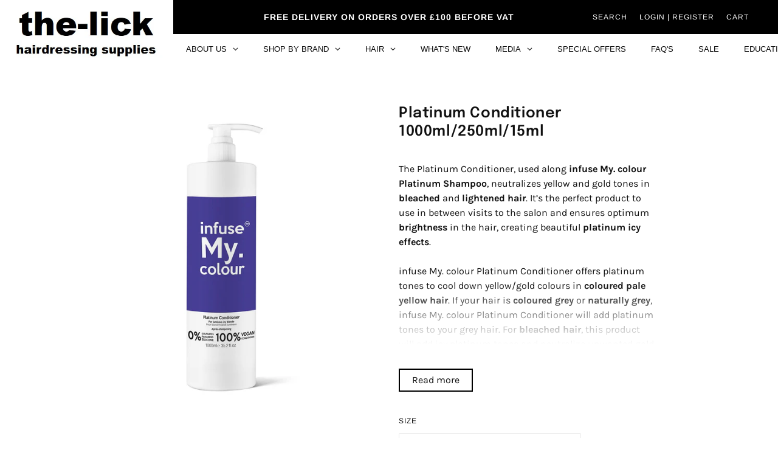

--- FILE ---
content_type: text/html; charset=utf-8
request_url: https://the-lick.com/products/platinum-conditioner-1000ml
body_size: 34429
content:















 
       
      
          
      <!-- using block list: off -->
      <!-- current request path:/products/platinum-conditioner-1000ml -->
      <!-- shop lock exceptions:none -->
      <!--restricting page: true -->
      <!--shop locking: off -->
      
      
      
      
      
      
      
      
      
    
     
            
      <!doctype html>
<!--[if IE 9]> <html class="ie9 no-js"> <![endif]-->
<!--[if (gt IE 9)|!(IE)]><!-->
  <html class="no-js" lang="en">
<!--<![endif]-->

  <head>
    <!-- Maker Theme - Version 5.4.1 by Troop Themes - https://troopthemes.com/ -->

    <meta charset="UTF-8">
    <meta http-equiv="X-UA-Compatible" content="IE=edge,chrome=1">
    <meta name="viewport" content="width=device-width, initial-scale=1.0, maximum-scale=5.0">
    
      <meta name="description" content="The Platinum Conditioner, used along infuse My. colour Platinum Shampoo, neutralizes yellow and gold tones in bleached and lightened hair. It’s the perfect product to use in between visits to the salon and ensures optimum brightness in the hair, creating beautiful platinum icy effects.infuse My. colour Platinum Conditi">
    

    


  <meta property="og:type" content="product">
  <meta property="og:title" content="Platinum Conditioner 1000ml/250ml/15ml">

  
    <meta property="og:image" content="http://the-lick.com/cdn/shop/products/1000ml-Packshot_PLATINUM_FRONT_600x600.jpg?v=1604565660">
    <meta property="og:image:secure_url" content="https://the-lick.com/cdn/shop/products/1000ml-Packshot_PLATINUM_FRONT_600x600.jpg?v=1604565660">
  
    <meta property="og:image" content="http://the-lick.com/cdn/shop/products/1000ml-Packshot_PLATINUM_BACK_600x600.jpg?v=1604565660">
    <meta property="og:image:secure_url" content="https://the-lick.com/cdn/shop/products/1000ml-Packshot_PLATINUM_BACK_600x600.jpg?v=1604565660">
  
    <meta property="og:image" content="http://the-lick.com/cdn/shop/products/PlatinumC250_600x600.jpg?v=1624949813">
    <meta property="og:image:secure_url" content="https://the-lick.com/cdn/shop/products/PlatinumC250_600x600.jpg?v=1624949813">
  

  <meta
    property="og:price:amount"
    content="1.20"
  >
  <meta property="og:price:currency" content="GBP">





<meta property="og:url" content="https://the-lick.com/products/platinum-conditioner-1000ml">
<meta property="og:site_name" content="the-lick-uk">
<meta property="og:description" content="The Platinum Conditioner, used along infuse My. colour Platinum Shampoo, neutralizes yellow and gold tones in bleached and lightened hair. It’s the perfect product to use in between visits to the salon and ensures optimum brightness in the hair, creating beautiful platinum icy effects.infuse My. colour Platinum Conditi">



<meta name="twitter:card" content="summary">
<meta name="twitter:description" content="The Platinum Conditioner, used along infuse My. colour Platinum Shampoo, neutralizes yellow and gold tones in bleached and lightened hair. It’s the perfect product to use in between visits to the salon and ensures optimum brightness in the hair, creating beautiful platinum icy effects.infuse My. colour Platinum Conditi">


  <meta name="twitter:title" content="Platinum Conditioner 1000ml/250ml/15ml">

  
    <meta
      name="twitter:image"
      content="https://the-lick.com/cdn/shop/products/1000ml-Packshot_PLATINUM_FRONT_480x480.jpg?v=1604565660"
    >
  



    <link rel="canonical" href="https://the-lick.com/products/platinum-conditioner-1000ml">
    <link rel="preconnect" href="https://cdn.shopify.com">

    
      <link rel="shortcut icon" href="//the-lick.com/cdn/shop/files/The_Lick_Logo_32x32.jpg?v=1614289181" type="image/png">
    

    
      <title>Platinum Conditioner 1000ml/250ml/15ml | the-lick-uk</title>
    

    
  <script>window.performance && window.performance.mark && window.performance.mark('shopify.content_for_header.start');</script><meta name="facebook-domain-verification" content="czpi9wc84p0hb4rllouak4n0e5iez0">
<meta id="shopify-digital-wallet" name="shopify-digital-wallet" content="/44159303830/digital_wallets/dialog">
<meta name="shopify-checkout-api-token" content="5d8bf54654ed6af20286704bc882b4fa">
<link rel="alternate" type="application/json+oembed" href="https://the-lick.com/products/platinum-conditioner-1000ml.oembed">
<script async="async" src="/checkouts/internal/preloads.js?locale=en-GB"></script>
<link rel="preconnect" href="https://shop.app" crossorigin="anonymous">
<script async="async" src="https://shop.app/checkouts/internal/preloads.js?locale=en-GB&shop_id=44159303830" crossorigin="anonymous"></script>
<script id="apple-pay-shop-capabilities" type="application/json">{"shopId":44159303830,"countryCode":"GB","currencyCode":"GBP","merchantCapabilities":["supports3DS"],"merchantId":"gid:\/\/shopify\/Shop\/44159303830","merchantName":"the-lick-uk","requiredBillingContactFields":["postalAddress","email"],"requiredShippingContactFields":["postalAddress","email"],"shippingType":"shipping","supportedNetworks":["visa","maestro","masterCard","amex","discover","elo"],"total":{"type":"pending","label":"the-lick-uk","amount":"1.00"},"shopifyPaymentsEnabled":true,"supportsSubscriptions":true}</script>
<script id="shopify-features" type="application/json">{"accessToken":"5d8bf54654ed6af20286704bc882b4fa","betas":["rich-media-storefront-analytics"],"domain":"the-lick.com","predictiveSearch":true,"shopId":44159303830,"locale":"en"}</script>
<script>var Shopify = Shopify || {};
Shopify.shop = "the-lick-uk.myshopify.com";
Shopify.locale = "en";
Shopify.currency = {"active":"GBP","rate":"1.0"};
Shopify.country = "GB";
Shopify.theme = {"name":"Maker","id":105910108310,"schema_name":"Maker","schema_version":"5.4.1","theme_store_id":765,"role":"main"};
Shopify.theme.handle = "null";
Shopify.theme.style = {"id":null,"handle":null};
Shopify.cdnHost = "the-lick.com/cdn";
Shopify.routes = Shopify.routes || {};
Shopify.routes.root = "/";</script>
<script type="module">!function(o){(o.Shopify=o.Shopify||{}).modules=!0}(window);</script>
<script>!function(o){function n(){var o=[];function n(){o.push(Array.prototype.slice.apply(arguments))}return n.q=o,n}var t=o.Shopify=o.Shopify||{};t.loadFeatures=n(),t.autoloadFeatures=n()}(window);</script>
<script>
  window.ShopifyPay = window.ShopifyPay || {};
  window.ShopifyPay.apiHost = "shop.app\/pay";
  window.ShopifyPay.redirectState = null;
</script>
<script id="shop-js-analytics" type="application/json">{"pageType":"product"}</script>
<script defer="defer" async type="module" src="//the-lick.com/cdn/shopifycloud/shop-js/modules/v2/client.init-shop-cart-sync_IZsNAliE.en.esm.js"></script>
<script defer="defer" async type="module" src="//the-lick.com/cdn/shopifycloud/shop-js/modules/v2/chunk.common_0OUaOowp.esm.js"></script>
<script type="module">
  await import("//the-lick.com/cdn/shopifycloud/shop-js/modules/v2/client.init-shop-cart-sync_IZsNAliE.en.esm.js");
await import("//the-lick.com/cdn/shopifycloud/shop-js/modules/v2/chunk.common_0OUaOowp.esm.js");

  window.Shopify.SignInWithShop?.initShopCartSync?.({"fedCMEnabled":true,"windoidEnabled":true});

</script>
<script>
  window.Shopify = window.Shopify || {};
  if (!window.Shopify.featureAssets) window.Shopify.featureAssets = {};
  window.Shopify.featureAssets['shop-js'] = {"shop-cart-sync":["modules/v2/client.shop-cart-sync_DLOhI_0X.en.esm.js","modules/v2/chunk.common_0OUaOowp.esm.js"],"init-fed-cm":["modules/v2/client.init-fed-cm_C6YtU0w6.en.esm.js","modules/v2/chunk.common_0OUaOowp.esm.js"],"shop-button":["modules/v2/client.shop-button_BCMx7GTG.en.esm.js","modules/v2/chunk.common_0OUaOowp.esm.js"],"shop-cash-offers":["modules/v2/client.shop-cash-offers_BT26qb5j.en.esm.js","modules/v2/chunk.common_0OUaOowp.esm.js","modules/v2/chunk.modal_CGo_dVj3.esm.js"],"init-windoid":["modules/v2/client.init-windoid_B9PkRMql.en.esm.js","modules/v2/chunk.common_0OUaOowp.esm.js"],"init-shop-email-lookup-coordinator":["modules/v2/client.init-shop-email-lookup-coordinator_DZkqjsbU.en.esm.js","modules/v2/chunk.common_0OUaOowp.esm.js"],"shop-toast-manager":["modules/v2/client.shop-toast-manager_Di2EnuM7.en.esm.js","modules/v2/chunk.common_0OUaOowp.esm.js"],"shop-login-button":["modules/v2/client.shop-login-button_BtqW_SIO.en.esm.js","modules/v2/chunk.common_0OUaOowp.esm.js","modules/v2/chunk.modal_CGo_dVj3.esm.js"],"avatar":["modules/v2/client.avatar_BTnouDA3.en.esm.js"],"pay-button":["modules/v2/client.pay-button_CWa-C9R1.en.esm.js","modules/v2/chunk.common_0OUaOowp.esm.js"],"init-shop-cart-sync":["modules/v2/client.init-shop-cart-sync_IZsNAliE.en.esm.js","modules/v2/chunk.common_0OUaOowp.esm.js"],"init-customer-accounts":["modules/v2/client.init-customer-accounts_DenGwJTU.en.esm.js","modules/v2/client.shop-login-button_BtqW_SIO.en.esm.js","modules/v2/chunk.common_0OUaOowp.esm.js","modules/v2/chunk.modal_CGo_dVj3.esm.js"],"init-shop-for-new-customer-accounts":["modules/v2/client.init-shop-for-new-customer-accounts_JdHXxpS9.en.esm.js","modules/v2/client.shop-login-button_BtqW_SIO.en.esm.js","modules/v2/chunk.common_0OUaOowp.esm.js","modules/v2/chunk.modal_CGo_dVj3.esm.js"],"init-customer-accounts-sign-up":["modules/v2/client.init-customer-accounts-sign-up_D6__K_p8.en.esm.js","modules/v2/client.shop-login-button_BtqW_SIO.en.esm.js","modules/v2/chunk.common_0OUaOowp.esm.js","modules/v2/chunk.modal_CGo_dVj3.esm.js"],"checkout-modal":["modules/v2/client.checkout-modal_C_ZQDY6s.en.esm.js","modules/v2/chunk.common_0OUaOowp.esm.js","modules/v2/chunk.modal_CGo_dVj3.esm.js"],"shop-follow-button":["modules/v2/client.shop-follow-button_XetIsj8l.en.esm.js","modules/v2/chunk.common_0OUaOowp.esm.js","modules/v2/chunk.modal_CGo_dVj3.esm.js"],"lead-capture":["modules/v2/client.lead-capture_DvA72MRN.en.esm.js","modules/v2/chunk.common_0OUaOowp.esm.js","modules/v2/chunk.modal_CGo_dVj3.esm.js"],"shop-login":["modules/v2/client.shop-login_ClXNxyh6.en.esm.js","modules/v2/chunk.common_0OUaOowp.esm.js","modules/v2/chunk.modal_CGo_dVj3.esm.js"],"payment-terms":["modules/v2/client.payment-terms_CNlwjfZz.en.esm.js","modules/v2/chunk.common_0OUaOowp.esm.js","modules/v2/chunk.modal_CGo_dVj3.esm.js"]};
</script>
<script>(function() {
  var isLoaded = false;
  function asyncLoad() {
    if (isLoaded) return;
    isLoaded = true;
    var urls = ["https:\/\/na.shgcdn3.com\/pixel-collector.js?shop=the-lick-uk.myshopify.com"];
    for (var i = 0; i < urls.length; i++) {
      var s = document.createElement('script');
      s.type = 'text/javascript';
      s.async = true;
      s.src = urls[i];
      var x = document.getElementsByTagName('script')[0];
      x.parentNode.insertBefore(s, x);
    }
  };
  if(window.attachEvent) {
    window.attachEvent('onload', asyncLoad);
  } else {
    window.addEventListener('load', asyncLoad, false);
  }
})();</script>
<script id="__st">var __st={"a":44159303830,"offset":0,"reqid":"17f6f1c8-0b32-4db2-9c20-1831123654ce-1768352370","pageurl":"the-lick.com\/products\/platinum-conditioner-1000ml","u":"f04e1fd66d08","p":"product","rtyp":"product","rid":5703750156438};</script>
<script>window.ShopifyPaypalV4VisibilityTracking = true;</script>
<script id="captcha-bootstrap">!function(){'use strict';const t='contact',e='account',n='new_comment',o=[[t,t],['blogs',n],['comments',n],[t,'customer']],c=[[e,'customer_login'],[e,'guest_login'],[e,'recover_customer_password'],[e,'create_customer']],r=t=>t.map((([t,e])=>`form[action*='/${t}']:not([data-nocaptcha='true']) input[name='form_type'][value='${e}']`)).join(','),a=t=>()=>t?[...document.querySelectorAll(t)].map((t=>t.form)):[];function s(){const t=[...o],e=r(t);return a(e)}const i='password',u='form_key',d=['recaptcha-v3-token','g-recaptcha-response','h-captcha-response',i],f=()=>{try{return window.sessionStorage}catch{return}},m='__shopify_v',_=t=>t.elements[u];function p(t,e,n=!1){try{const o=window.sessionStorage,c=JSON.parse(o.getItem(e)),{data:r}=function(t){const{data:e,action:n}=t;return t[m]||n?{data:e,action:n}:{data:t,action:n}}(c);for(const[e,n]of Object.entries(r))t.elements[e]&&(t.elements[e].value=n);n&&o.removeItem(e)}catch(o){console.error('form repopulation failed',{error:o})}}const l='form_type',E='cptcha';function T(t){t.dataset[E]=!0}const w=window,h=w.document,L='Shopify',v='ce_forms',y='captcha';let A=!1;((t,e)=>{const n=(g='f06e6c50-85a8-45c8-87d0-21a2b65856fe',I='https://cdn.shopify.com/shopifycloud/storefront-forms-hcaptcha/ce_storefront_forms_captcha_hcaptcha.v1.5.2.iife.js',D={infoText:'Protected by hCaptcha',privacyText:'Privacy',termsText:'Terms'},(t,e,n)=>{const o=w[L][v],c=o.bindForm;if(c)return c(t,g,e,D).then(n);var r;o.q.push([[t,g,e,D],n]),r=I,A||(h.body.append(Object.assign(h.createElement('script'),{id:'captcha-provider',async:!0,src:r})),A=!0)});var g,I,D;w[L]=w[L]||{},w[L][v]=w[L][v]||{},w[L][v].q=[],w[L][y]=w[L][y]||{},w[L][y].protect=function(t,e){n(t,void 0,e),T(t)},Object.freeze(w[L][y]),function(t,e,n,w,h,L){const[v,y,A,g]=function(t,e,n){const i=e?o:[],u=t?c:[],d=[...i,...u],f=r(d),m=r(i),_=r(d.filter((([t,e])=>n.includes(e))));return[a(f),a(m),a(_),s()]}(w,h,L),I=t=>{const e=t.target;return e instanceof HTMLFormElement?e:e&&e.form},D=t=>v().includes(t);t.addEventListener('submit',(t=>{const e=I(t);if(!e)return;const n=D(e)&&!e.dataset.hcaptchaBound&&!e.dataset.recaptchaBound,o=_(e),c=g().includes(e)&&(!o||!o.value);(n||c)&&t.preventDefault(),c&&!n&&(function(t){try{if(!f())return;!function(t){const e=f();if(!e)return;const n=_(t);if(!n)return;const o=n.value;o&&e.removeItem(o)}(t);const e=Array.from(Array(32),(()=>Math.random().toString(36)[2])).join('');!function(t,e){_(t)||t.append(Object.assign(document.createElement('input'),{type:'hidden',name:u})),t.elements[u].value=e}(t,e),function(t,e){const n=f();if(!n)return;const o=[...t.querySelectorAll(`input[type='${i}']`)].map((({name:t})=>t)),c=[...d,...o],r={};for(const[a,s]of new FormData(t).entries())c.includes(a)||(r[a]=s);n.setItem(e,JSON.stringify({[m]:1,action:t.action,data:r}))}(t,e)}catch(e){console.error('failed to persist form',e)}}(e),e.submit())}));const S=(t,e)=>{t&&!t.dataset[E]&&(n(t,e.some((e=>e===t))),T(t))};for(const o of['focusin','change'])t.addEventListener(o,(t=>{const e=I(t);D(e)&&S(e,y())}));const B=e.get('form_key'),M=e.get(l),P=B&&M;t.addEventListener('DOMContentLoaded',(()=>{const t=y();if(P)for(const e of t)e.elements[l].value===M&&p(e,B);[...new Set([...A(),...v().filter((t=>'true'===t.dataset.shopifyCaptcha))])].forEach((e=>S(e,t)))}))}(h,new URLSearchParams(w.location.search),n,t,e,['guest_login'])})(!1,!0)}();</script>
<script integrity="sha256-4kQ18oKyAcykRKYeNunJcIwy7WH5gtpwJnB7kiuLZ1E=" data-source-attribution="shopify.loadfeatures" defer="defer" src="//the-lick.com/cdn/shopifycloud/storefront/assets/storefront/load_feature-a0a9edcb.js" crossorigin="anonymous"></script>
<script crossorigin="anonymous" defer="defer" src="//the-lick.com/cdn/shopifycloud/storefront/assets/shopify_pay/storefront-65b4c6d7.js?v=20250812"></script>
<script data-source-attribution="shopify.dynamic_checkout.dynamic.init">var Shopify=Shopify||{};Shopify.PaymentButton=Shopify.PaymentButton||{isStorefrontPortableWallets:!0,init:function(){window.Shopify.PaymentButton.init=function(){};var t=document.createElement("script");t.src="https://the-lick.com/cdn/shopifycloud/portable-wallets/latest/portable-wallets.en.js",t.type="module",document.head.appendChild(t)}};
</script>
<script data-source-attribution="shopify.dynamic_checkout.buyer_consent">
  function portableWalletsHideBuyerConsent(e){var t=document.getElementById("shopify-buyer-consent"),n=document.getElementById("shopify-subscription-policy-button");t&&n&&(t.classList.add("hidden"),t.setAttribute("aria-hidden","true"),n.removeEventListener("click",e))}function portableWalletsShowBuyerConsent(e){var t=document.getElementById("shopify-buyer-consent"),n=document.getElementById("shopify-subscription-policy-button");t&&n&&(t.classList.remove("hidden"),t.removeAttribute("aria-hidden"),n.addEventListener("click",e))}window.Shopify?.PaymentButton&&(window.Shopify.PaymentButton.hideBuyerConsent=portableWalletsHideBuyerConsent,window.Shopify.PaymentButton.showBuyerConsent=portableWalletsShowBuyerConsent);
</script>
<script data-source-attribution="shopify.dynamic_checkout.cart.bootstrap">document.addEventListener("DOMContentLoaded",(function(){function t(){return document.querySelector("shopify-accelerated-checkout-cart, shopify-accelerated-checkout")}if(t())Shopify.PaymentButton.init();else{new MutationObserver((function(e,n){t()&&(Shopify.PaymentButton.init(),n.disconnect())})).observe(document.body,{childList:!0,subtree:!0})}}));
</script>
<link id="shopify-accelerated-checkout-styles" rel="stylesheet" media="screen" href="https://the-lick.com/cdn/shopifycloud/portable-wallets/latest/accelerated-checkout-backwards-compat.css" crossorigin="anonymous">
<style id="shopify-accelerated-checkout-cart">
        #shopify-buyer-consent {
  margin-top: 1em;
  display: inline-block;
  width: 100%;
}

#shopify-buyer-consent.hidden {
  display: none;
}

#shopify-subscription-policy-button {
  background: none;
  border: none;
  padding: 0;
  text-decoration: underline;
  font-size: inherit;
  cursor: pointer;
}

#shopify-subscription-policy-button::before {
  box-shadow: none;
}

      </style>

<script>window.performance && window.performance.mark && window.performance.mark('shopify.content_for_header.end');</script>
  





  <script type="text/javascript">
    
      window.__shgMoneyFormat = window.__shgMoneyFormat || {"GBP":{"currency":"GBP","currency_symbol":"£","currency_symbol_location":"left","decimal_places":2,"decimal_separator":".","thousands_separator":","}};
    
    window.__shgCurrentCurrencyCode = window.__shgCurrentCurrencyCode || {
      currency: "GBP",
      currency_symbol: "£",
      decimal_separator: ".",
      thousands_separator: ",",
      decimal_places: 2,
      currency_symbol_location: "left"
    };
  </script>




    








<style>
  
  @font-face {
  font-family: Epilogue;
  font-weight: 600;
  font-style: normal;
  font-display: swap;
  src: url("//the-lick.com/cdn/fonts/epilogue/epilogue_n6.08fec64cb98bb1d92d6fa8e2c6f6b0dbc9d17b85.woff2") format("woff2"),
       url("//the-lick.com/cdn/fonts/epilogue/epilogue_n6.c4a59100c1459cdffd805ffafdeadfcb3de81168.woff") format("woff");
}


  
  
    @font-face {
  font-family: Epilogue;
  font-weight: 400;
  font-style: normal;
  font-display: swap;
  src: url("//the-lick.com/cdn/fonts/epilogue/epilogue_n4.1f76c7520f03b0a6e3f97f1207c74feed2e1968f.woff2") format("woff2"),
       url("//the-lick.com/cdn/fonts/epilogue/epilogue_n4.38049608164cf48b1e6928c13855d2ab66b3b435.woff") format("woff");
}

  

  
  @font-face {
  font-family: Arimo;
  font-weight: 400;
  font-style: normal;
  font-display: swap;
  src: url("//the-lick.com/cdn/fonts/arimo/arimo_n4.a7efb558ca22d2002248bbe6f302a98edee38e35.woff2") format("woff2"),
       url("//the-lick.com/cdn/fonts/arimo/arimo_n4.0da809f7d1d5ede2a73be7094ac00741efdb6387.woff") format("woff");
}


  
  
    @font-face {
  font-family: Arimo;
  font-weight: 700;
  font-style: normal;
  font-display: swap;
  src: url("//the-lick.com/cdn/fonts/arimo/arimo_n7.1d2d0638e6a1228d86beb0e10006e3280ccb2d04.woff2") format("woff2"),
       url("//the-lick.com/cdn/fonts/arimo/arimo_n7.f4b9139e8eac4a17b38b8707044c20f54c3be479.woff") format("woff");
}

  

  
  @font-face {
  font-family: Karla;
  font-weight: 400;
  font-style: normal;
  font-display: swap;
  src: url("//the-lick.com/cdn/fonts/karla/karla_n4.40497e07df527e6a50e58fb17ef1950c72f3e32c.woff2") format("woff2"),
       url("//the-lick.com/cdn/fonts/karla/karla_n4.e9f6f9de321061073c6bfe03c28976ba8ce6ee18.woff") format("woff");
}


  
  
    @font-face {
  font-family: Karla;
  font-weight: 700;
  font-style: normal;
  font-display: swap;
  src: url("//the-lick.com/cdn/fonts/karla/karla_n7.4358a847d4875593d69cfc3f8cc0b44c17b3ed03.woff2") format("woff2"),
       url("//the-lick.com/cdn/fonts/karla/karla_n7.96e322f6d76ce794f25fa29e55d6997c3fb656b6.woff") format("woff");
}

  

  
  
    @font-face {
  font-family: Karla;
  font-weight: 400;
  font-style: italic;
  font-display: swap;
  src: url("//the-lick.com/cdn/fonts/karla/karla_i4.2086039c16bcc3a78a72a2f7b471e3c4a7f873a6.woff2") format("woff2"),
       url("//the-lick.com/cdn/fonts/karla/karla_i4.7b9f59841a5960c16fa2a897a0716c8ebb183221.woff") format("woff");
}

  

  
  
    @font-face {
  font-family: Karla;
  font-weight: 700;
  font-style: italic;
  font-display: swap;
  src: url("//the-lick.com/cdn/fonts/karla/karla_i7.fe031cd65d6e02906286add4f6dda06afc2615f0.woff2") format("woff2"),
       url("//the-lick.com/cdn/fonts/karla/karla_i7.816d4949fa7f7d79314595d7003eda5b44e959e3.woff") format("woff");
}

  
</style>

<style>
  :root {
    --font--section-heading--size: 24px;
    --font--block-heading--size: 18px;
    --font--heading--uppercase: normal;
    --font--paragraph--size: 16px;

    --font--heading--family: Epilogue, sans-serif;
    --font--heading--weight: 600;
    --font--heading--normal-weight: 400;
    --font--heading--style: normal;

    --font--accent--family: Arimo, sans-serif;
    --font--accent--weight: 400;
    --font--accent--style: normal;

    --font--paragraph--family: Karla, sans-serif;
    --font--paragraph--weight: 400;
    --font--paragraph--style: normal;
    --font--bolder-paragraph--weight: 700;

    --image--loading-animation: url('//the-lick.com/cdn/shop/t/2/assets/AjaxLoader.gif?v=66431031005733996371595263340');
    --image--grabbing-icon: url('//the-lick.com/cdn/shop/t/2/assets/grabbing.png?v=162995541551579154171595263341');
  }
</style>
    <style>
  :root {
    --bg-color--body: #ffffff;
    --color--body: #111111;
    --color--body--light: #414141;
    --color--alternative: #ffffff;
    --bg-color--panel: #f0ecea;
    --color--important: #a32424;
    --color--button: #ffffff;
    --bdr-color--button: #ffffff;
    --bg-color--button: #111111;
    --color-theme--modal: ;
    --color--header: #444444;
    --color--header--logo: #444444;
    --color--footer: #111111;
    --bg-color--footer: #f8f8f8;
    --color--announcement: #ffffff;
    --bg-color--announcement: #000000;
    --bg-color--footer: #f8f8f8;
    --bg-color--footer--button: ;
    --bdr-color--footer: ;
    --color--popup: ;
    --bg-color--popup: ;
    --color--collection--title: #ffffff;

    --header--logo--height: px;
  }
</style>

    <link href="//the-lick.com/cdn/shop/t/2/assets/theme.css?v=77894779941936880441595263355" rel="stylesheet" type="text/css" media="all" />
    <link href="//the-lick.com/cdn/shop/t/2/assets/theme--customizations.css?v=87307075752449825781619168203" rel="stylesheet" type="text/css" media="all" />

    <script>
  var theme = {};
  theme.classes = {};
  theme.partials = {};
  theme.settings = {};
  theme.shop = {};
  theme.swatches = {};
  theme.translations = {};
  theme.urls = {};
  theme.utils = {};

  theme.settings.cart_type = 'drawer';
  theme.shop.money_format = "£{{amount}}";
  theme.translations.cart_subtotal = 'Subtotal';
  theme.translations.mailing_list_success_message = 'Thanks for signing up!';
  theme.translations.mailing_list_email_blank = 'Email field is blank';
  theme.urls.cart = '/cart';
  theme.urls.product_recommendations = '/recommendations/products';
  theme.urls.search = '/search';

  





  // LazySizes
  window.lazySizesConfig = window.lazySizesConfig || {};
  window.lazySizesConfig.expand = 1200;
  window.lazySizesConfig.loadMode = 3;
  window.lazySizesConfig.ricTimeout = 50;
</script>

    <script src="//the-lick.com/cdn/shop/t/2/assets/lazysizes.min.js?v=89211285363418916191595263343" type="text/javascript"></script>

    

    <script src="//the-lick.com/cdn/shop/t/2/assets/theme.min.js?v=22698114744973313101644619274" type="text/javascript"></script>
  
  

  

<script type="text/javascript">
  
    window.SHG_CUSTOMER = null;
  
</script>







      <link href="//the-lick.com/cdn/shop/t/2/assets/owl.carousel.min.css?v=70516089817612781961600176089" rel="stylesheet" type="text/css" media="all" />
     <link href="//the-lick.com/cdn/shop/t/2/assets/owl.theme.default.min.css?v=135046118358282713361600176100" rel="stylesheet" type="text/css" media="all" />
      <script src="//the-lick.com/cdn/shop/t/2/assets/owl.carousel.min.js?v=97891440811553454251600176112" type="text/javascript"></script>
    
     <script src="//the-lick.com/cdn/shop/t/2/assets/scripts.js?v=68730738405566162121614335806" type="text/javascript"></script>
<!-- BEGIN app block: shopify://apps/globo-mega-menu/blocks/app-embed/7a00835e-fe40-45a5-a615-2eb4ab697b58 -->
<link href="//cdn.shopify.com/extensions/019b6e53-04e2-713c-aa06-5bced6079bf6/menufrontend-304/assets/main-navigation-styles.min.css" rel="stylesheet" type="text/css" media="all" />
<link href="//cdn.shopify.com/extensions/019b6e53-04e2-713c-aa06-5bced6079bf6/menufrontend-304/assets/theme-styles.min.css" rel="stylesheet" type="text/css" media="all" />
<script type="text/javascript" hs-ignore data-cookieconsent="ignore" data-ccm-injected>
document.getElementsByTagName('html')[0].classList.add('globo-menu-loading');
window.GloboMenuConfig = window.GloboMenuConfig || {}
window.GloboMenuConfig.curLocale = "en";
window.GloboMenuConfig.shop = "the-lick-uk.myshopify.com";
window.GloboMenuConfig.GloboMenuLocale = "en";
window.GloboMenuConfig.locale = "en";
window.menuRootUrl = "";
window.GloboMenuCustomer = false;
window.GloboMenuAssetsUrl = 'https://cdn.shopify.com/extensions/019b6e53-04e2-713c-aa06-5bced6079bf6/menufrontend-304/assets/';
window.GloboMenuFilesUrl = '//the-lick.com/cdn/shop/files/';
window.GloboMenuLinklists = {"main-menu": [{'url' :"\/", 'title': "Home"},{'url' :"\/collections\/all", 'title': "Catalog"},{'url' :"\/blogs\/news", 'title': "News"}],"footer": [{'url' :"\/pages\/about-us", 'title': "About Us"},{'url' :"\/pages\/terms-and-conditions", 'title': "Terms and Conditions"},{'url' :"\/pages\/shipping-and-returns", 'title': "Shipping and Returns"},{'url' :"\/pages\/privacy-policy", 'title': "Privacy Policy"},{'url' :"\/pages\/contact", 'title': "Contact"}],"customer-account-main-menu": [{'url' :"\/", 'title': "Shop"},{'url' :"https:\/\/shopify.com\/44159303830\/account\/orders?locale=en\u0026region_country=GB", 'title': "Orders"}]}
window.GloboMenuConfig.is_app_embedded = true;
window.showAdsInConsole = true;
</script>

<script hs-ignore data-cookieconsent="ignore" data-ccm-injected type="text/javascript">
  window.GloboMenus = window.GloboMenus || [];
  var menuKey = "6311";
  window.GloboMenus[menuKey] = window.GloboMenus[menuKey] || {};
  window.GloboMenus[menuKey].id = menuKey;window.GloboMenus[menuKey].replacement = {"type":"auto"};window.GloboMenus[menuKey].type = "main";
  window.GloboMenus[menuKey].schedule = {"enable":false,"from":"0","to":"0"};
  window.GloboMenus[menuKey].settings ={"font":{"tab_fontsize":"14","menu_fontsize":"13","tab_fontfamily":"Work Sans","tab_fontweight":"500","menu_fontfamily":"Work Sans","menu_fontweight":"500","tab_fontfamily_2":"Lato","menu_fontfamily_2":"\"Basic Commercial\", sans-serif","submenu_text_fontsize":"13","tab_fontfamily_custom":false,"menu_fontfamily_custom":true,"submenu_text_fontfamily":"Work Sans","submenu_text_fontweight":"400","submenu_heading_fontsize":"14","submenu_text_fontfamily_2":"\"Basic Commercial\", sans-serif","submenu_heading_fontfamily":"Work Sans","submenu_heading_fontweight":"600","submenu_description_fontsize":"12","submenu_heading_fontfamily_2":"\"Basic Commercial\", sans-serif","submenu_description_fontfamily":"Work Sans","submenu_description_fontweight":"400","submenu_text_fontfamily_custom":true,"submenu_description_fontfamily_2":"\"Basic Commercial\", sans-serif","submenu_heading_fontfamily_custom":true,"submenu_description_fontfamily_custom":true},"color":{"menu_text":"rgba(9, 9, 9, 1)","menu_border":"rgba(255, 255, 255, 1)","submenu_text":"#313131","atc_text_color":"#FFFFFF","submenu_border":"#d1d1d1","menu_background":"rgba(255, 255, 255, 1)","menu_text_hover":"#f6f1f1","sale_text_color":"#ffffff","submenu_heading":"#ae2828","tab_heading_color":"#202020","soldout_text_color":"#757575","submenu_background":"#ffffff","submenu_text_hover":"#000000","submenu_description":"#969696","atc_background_color":"#1F1F1F","atc_text_color_hover":"#FFFFFF","tab_background_hover":"#d9d9d9","menu_background_hover":"rgba(0, 0, 0, 1)","sale_background_color":"#ec523e","soldout_background_color":"#d5d5d5","tab_heading_active_color":"#000000","submenu_description_hover":"#4d5bcd","atc_background_color_hover":"#000000"},"general":{"align":"left","login":false,"border":true,"logout":false,"search":true,"account":false,"trigger":"hover","register":false,"atcButton":false,"indicators":true,"responsive":"768","transition":"fade","menu_padding":"20","carousel_loop":true,"hidewatermark":false,"mobile_border":true,"mobile_trigger":"click","submenu_border":true,"tab_lineheight":"50","menu_lineheight":"50","lazy_load_enable":false,"transition_delay":"150","transition_speed":"300","carousel_auto_play":true,"dropdown_lineheight":"50","linklist_lineheight":"30","mobile_sticky_header":true,"desktop_sticky_header":true,"mobile_hide_linklist_submenu":false},"language":{"name":"Name","sale":"Sale","send":"Send","view":"View details","email":"Email","phone":"Phone Number","search":"Search for...","message":"Message","sold_out":"Sold out","add_to_cart":"Add to cart"}};
  window.GloboMenus[menuKey].itemsLength = 11;
</script><script type="template/html" id="globoMenu6311HTML"><ul class="gm-menu gm-menu-6311 gm-bordered gm-mobile-bordered gm-has-retractor gm-submenu-align-left gm-menu-trigger-hover gm-transition-fade" data-menu-id="6311" data-transition-speed="300" data-transition-delay="150">
<li data-gmmi="0" data-gmdi="0" class="gm-item gm-level-0 gm-has-submenu gm-submenu-dropdown gm-submenu-align-left"><a class="gm-target" title="ABOUT US" href="/pages/about-us"><span class="gm-text">ABOUT US</span><span class="gm-retractor"></span></a><ul class="gm-submenu gm-dropdown gm-submenu-bordered gm-orientation-vertical ">
<li class="gm-item"><a class="gm-target" title="MEET THE TEAM" href="/pages/meet-the-team"><span class="gm-text">MEET THE TEAM</span></a>
</li>
<li class="gm-item"><a class="gm-target" title="OUR STORY" href="/pages/our-story"><span class="gm-text">OUR STORY</span></a>
</li>
<li class="gm-item"><a class="gm-target" title="WHAT OUR CLIENTS SAY" href="/pages/what-our-customers-says"><span class="gm-text">WHAT OUR CLIENTS SAY</span></a>
</li></ul></li>

<li data-gmmi="1" data-gmdi="1" class="gm-item gm-level-0 gm-has-submenu gm-submenu-dropdown gm-submenu-align-center"><a class="gm-target" title="SHOP BY BRAND" href="#"><span class="gm-text">SHOP BY BRAND</span><span class="gm-retractor"></span></a><ul class="gm-submenu gm-dropdown gm-submenu-bordered gm-orientation-vertical ">
<li class="gm-item gm-has-submenu gm-submenu-dropdown gm-submenu-align-left"><a class="gm-target" title="MILK_SHAKE" href="/pages/milk_shake"><span class="gm-text">MILK_SHAKE</span><span class="gm-retractor"></span></a><ul class="gm-submenu gm-dropdown gm-submenu-bordered gm-orientation-vertical ">
<li class="gm-item gm-has-submenu gm-submenu-dropdown gm-submenu-align-left"><a class="gm-target" title="PROFESSIONAL" href="/collections/milk_shake-professional"><span class="gm-text">PROFESSIONAL</span><span class="gm-retractor"></span></a><ul class="gm-submenu gm-dropdown gm-submenu-bordered gm-orientation-vertical ">
<li class="gm-item gm-has-submenu gm-submenu-dropdown gm-submenu-align-left"><a class="gm-target" title="COLOUR" href="/collections/milk_shake-colour"><span class="gm-text">COLOUR</span><span class="gm-retractor"></span></a><ul class="gm-submenu gm-dropdown gm-submenu-bordered gm-orientation-vertical ">
<li class="gm-item"><a class="gm-target" title="CREATIVE" href="/collections/milk_shake-colour-creative"><span class="gm-text">CREATIVE</span></a>
</li>
<li class="gm-item"><a class="gm-target" title="9 MINUTES" href="/products/milk_shake-9-minutes-permanent-hair-colour"><span class="gm-text">9 MINUTES</span></a>
</li>
<li class="gm-item"><a class="gm-target" title="SMOOTHIES" href="/collections/milk_shake-colour-smoothies"><span class="gm-text">SMOOTHIES</span></a>
</li>
<li class="gm-item"><a class="gm-target" title="Gloss Colour" href="/collections/gloss-colour"><span class="gm-text">Gloss Colour</span></a>
</li>
<li class="gm-item"><a class="gm-target" title="DIRECT" href="/collections/milk_shake-colour-direct"><span class="gm-text">DIRECT</span></a>
</li>
<li class="gm-item"><a class="gm-target" title="OXIDIZING EMULSIONS" href="/collections/milk_shake-colour-peroxides"><span class="gm-text">OXIDIZING EMULSIONS</span></a>
</li></ul>
</li>
<li class="gm-item gm-has-submenu gm-submenu-dropdown gm-submenu-align-left"><a class="gm-target" title="LIGHTENING" href="/collections/milk_shake-professional-lightening"><span class="gm-text">LIGHTENING</span><span class="gm-retractor"></span></a><ul class="gm-submenu gm-dropdown gm-submenu-bordered gm-orientation-vertical ">
<li class="gm-item"><a class="gm-target" title="DECOLOGIC" href="/collections/milk_shake-professional-lightening-decologic"><span class="gm-text">DECOLOGIC</span></a>
</li></ul>
</li>
<li class="gm-item gm-has-submenu gm-submenu-dropdown gm-submenu-align-left"><a class="gm-target" title="TREATMENTS" href="/collections/milk_shake-professional-treatments"><span class="gm-text">TREATMENTS</span><span class="gm-retractor"></span></a><ul class="gm-submenu gm-dropdown gm-submenu-bordered gm-orientation-vertical ">
<li class="gm-item"><a class="gm-target" title="K RESPECT" href="/collections/milk_shake-professional-treatments-k-respect"><span class="gm-text">K RESPECT</span></a>
</li>
<li class="gm-item"><a class="gm-target" title="INTEGRITY SYSTEM" href="/collections/milk_shake-professional-treatments-integrity-system"><span class="gm-text">INTEGRITY SYSTEM</span></a>
</li></ul>
</li>
<li class="gm-item gm-has-submenu gm-submenu-dropdown gm-submenu-align-left"><a class="gm-target" title="TOOLS" href="/collections/milk_shake-professional-tools"><span class="gm-text">TOOLS</span><span class="gm-retractor"></span></a><ul class="gm-submenu gm-dropdown gm-submenu-bordered gm-orientation-vertical ">
<li class="gm-item"><a class="gm-target" title="COLOR SPECIFICS" href="/collections/milk_shake-professional-tools-color-specifics"><span class="gm-text">COLOR SPECIFICS</span></a>
</li></ul>
</li>
<li class="gm-item"><a class="gm-target" title="Gloss Colour" href="/collections/gloss-colour"><span class="gm-text">Gloss Colour</span></a>
</li></ul>
</li>
<li class="gm-item gm-has-submenu gm-submenu-dropdown gm-submenu-align-left"><a class="gm-target" title="HAIRCARE" href="/collections/milk_shake-haircare"><span class="gm-text">HAIRCARE</span><span class="gm-retractor"></span></a><ul class="gm-submenu gm-dropdown gm-submenu-bordered gm-orientation-vertical ">
<li class="gm-item"><a class="gm-target" title="SHAMPOO" href="/collections/milk_shake-haircare-shampoo"><span class="gm-text">SHAMPOO</span></a>
</li>
<li class="gm-item"><a class="gm-target" title="CONDITIONER" href="/collections/milk_shake-haircare-conditioner"><span class="gm-text">CONDITIONER</span></a>
</li>
<li class="gm-item"><a class="gm-target" title="STYLING" href="/collections/milk_shake-haircare-styling"><span class="gm-text">STYLING</span></a>
</li>
<li class="gm-item"><a class="gm-target" title="TREATMENTS" href="/collections/milk_shake-haircare-treatments"><span class="gm-text">TREATMENTS</span></a>
</li>
<li class="gm-item"><a class="gm-target" title="SMOOTHING" href="/collections/milk_shake-haircare-smoothing"><span class="gm-text">SMOOTHING</span></a>
</li>
<li class="gm-item"><a class="gm-target" title="COLOUR" href="/collections/milk_shake-haircare-colour"><span class="gm-text">COLOUR</span></a>
</li>
<li class="gm-item"><a class="gm-target" title="GIFTS" href="/collections/milk_shake-haircare-gifts"><span class="gm-text">GIFTS</span></a>
</li>
<li class="gm-item"><a class="gm-target" title="WET LINE" href="/collections/milk_shake-haircare-wet-line"><span class="gm-text">WET LINE</span></a>
</li></ul>
</li>
<li class="gm-item gm-has-submenu gm-submenu-dropdown gm-submenu-align-left"><a class="gm-target" title="PRODUCT RANGE" href="/collections/milk_shake-hair-type"><span class="gm-text">PRODUCT RANGE</span><span class="gm-retractor"></span></a><ul class="gm-submenu gm-dropdown gm-submenu-bordered gm-orientation-vertical ">
<li class="gm-item"><a class="gm-target" title="FLOWER POWER" href="/collections/milk_shake-hair-type-flower-power"><span class="gm-text">FLOWER POWER</span></a>
</li>
<li class="gm-item"><a class="gm-target" title="COLOUR MAINTAINER" href="/collections/milk_shake-hair-type-colour-maintainer"><span class="gm-text">COLOUR MAINTAINER</span></a>
</li>
<li class="gm-item"><a class="gm-target" title="ENERGIZING BLEND" href="/collections/milk_shake-hair-type-energizing-blend"><span class="gm-text">ENERGIZING BLEND</span></a>
</li>
<li class="gm-item"><a class="gm-target" title="VOLUME SOLUTION" href="/collections/milk_shake-hair-type-volume-solution"><span class="gm-text">VOLUME SOLUTION</span></a>
</li>
<li class="gm-item"><a class="gm-target" title="SILVER SHINE" href="/collections/milk_shake-hair-type-silver-shine"><span class="gm-text">SILVER SHINE</span></a>
</li>
<li class="gm-item"><a class="gm-target" title="DAILY FREQUENT" href="/collections/milk_shake-hair-type-daily-frequent"><span class="gm-text">DAILY FREQUENT</span></a>
</li>
<li class="gm-item"><a class="gm-target" title="INTEGRITY SYSTEM" href="/collections/milk_shake-hair-type-integrity-system"><span class="gm-text">INTEGRITY SYSTEM</span></a>
</li>
<li class="gm-item"><a class="gm-target" title="INTEGRITY SYSTEM" href="/collections/milk_shake-hair-type-integrity-system"><span class="gm-text">INTEGRITY SYSTEM</span></a>
</li>
<li class="gm-item"><a class="gm-target" title="CURL PASSION" href="/collections/milk_shake-hair-type-curl-passion"><span class="gm-text">CURL PASSION</span></a>
</li>
<li class="gm-item"><a class="gm-target" title="ARGAN" href="/collections/milk_shake-hair-type-argan"><span class="gm-text">ARGAN</span></a>
</li>
<li class="gm-item"><a class="gm-target" title="MOISTURE PLUS" href="/collections/milk_shake-hair-type-moisture-plus"><span class="gm-text">MOISTURE PLUS</span></a>
</li>
<li class="gm-item"><a class="gm-target" title="NATURAL CARE" href="/collections/milk_shake-hair-type-natural-care"><span class="gm-text">NATURAL CARE</span></a>
</li>
<li class="gm-item"><a class="gm-target" title="SENSORIAL MINT" href="/collections/milk_shake-hair-type-sensorial-mint"><span class="gm-text">SENSORIAL MINT</span></a>
</li>
<li class="gm-item"><a class="gm-target" title="NO FRIZZ" href="/collections/milk_shake-hair-type-no-frizz"><span class="gm-text">NO FRIZZ</span></a>
</li>
<li class="gm-item"><a class="gm-target" title="SWEET CAMOMILLE" href="/collections/milk_shake-hair-type-sweet-camomille"><span class="gm-text">SWEET CAMOMILLE</span></a>
</li>
<li class="gm-item"><a class="gm-target" title="COLOUR WHIPPED CREAM" href="/collections/milk_shake-hair-type-colour-whipped-cream"><span class="gm-text">COLOUR WHIPPED CREAM</span></a>
</li>
<li class="gm-item"><a class="gm-target" title="LIFESTYLING" href="/collections/milk_shake-hair-type-lifestyling"><span class="gm-text">LIFESTYLING</span></a>
</li>
<li class="gm-item"><a class="gm-target" title="TRAVEL SIZE" href="/collections/milk_shake-hair-type-travel-size"><span class="gm-text">TRAVEL SIZE</span></a>
</li>
<li class="gm-item"><a class="gm-target" title="SOS ROOTS" href="/collections/milk_shake-sos-roots"><span class="gm-text">SOS ROOTS</span></a>
</li></ul>
</li>
<li class="gm-item"><a class="gm-target" title="Promotions" href="/collections/milk_shake-promotions"><span class="gm-text">Promotions</span></a>
</li>
<li class="gm-item"><a class="gm-target" title="Introductory Offers" href="/pages/introductory-offers"><span class="gm-text">Introductory Offers</span></a>
</li></ul>
</li>
<li class="gm-item gm-has-submenu gm-submenu-dropdown gm-submenu-align-left"><a class="gm-target" title="REF" href="/collections/ref"><span class="gm-text">REF</span><span class="gm-retractor"></span></a><ul class="gm-submenu gm-dropdown gm-submenu-bordered gm-orientation-vertical ">
<li class="gm-item"><a class="gm-target" title="SHAMPOO" href="/collections/ref-shampoo"><span class="gm-text">SHAMPOO</span></a>
</li>
<li class="gm-item"><a class="gm-target" title="CONDITIONER" href="/collections/ref-conditioner"><span class="gm-text">CONDITIONER</span></a>
</li>
<li class="gm-item"><a class="gm-target" title="TREATMENTS" href="/collections/ref-treatments"><span class="gm-text">TREATMENTS</span></a>
</li>
<li class="gm-item"><a class="gm-target" title="STYLING" href="/collections/ref-styling"><span class="gm-text">STYLING</span></a>
</li>
<li class="gm-item"><a class="gm-target" title="PROFESSIONAL" href="/collections/ref-permanent-colour"><span class="gm-text">PROFESSIONAL</span></a>
</li>
<li class="gm-item"><a class="gm-target" title="SALON DISPLAY MATERIAL" href="/collections/ref-salon-display-material"><span class="gm-text">SALON DISPLAY MATERIAL</span></a>
</li>
<li class="gm-item"><a class="gm-target" title="ACCESSORIES" href="/collections/ref-accessories"><span class="gm-text">ACCESSORIES</span></a>
</li></ul>
</li>
<li class="gm-item"><a class="gm-target" title="ADDMINO - 18" href="/collections/addmino-18"><span class="gm-text">ADDMINO - 18</span></a>
</li>
<li class="gm-item gm-has-submenu gm-submenu-dropdown gm-submenu-align-left"><a class="gm-target" title="DAVROE" href="/pages/davroe"><span class="gm-text">DAVROE</span><span class="gm-retractor"></span></a><ul class="gm-submenu gm-dropdown gm-submenu-bordered gm-orientation-vertical ">
<li class="gm-item"><a class="gm-target" title="Salon Intros"><span class="gm-text">Salon Intros</span></a>
</li>
<li class="gm-item"><a class="gm-target" title="Chroma Coloured Treatments" href="/collections/davroe-chroma-coloured-treatments"><span class="gm-text">Chroma Coloured Treatments</span></a>
</li>
<li class="gm-item"><a class="gm-target" title="Curlicue" href="/collections/davroe-curlicue"><span class="gm-text">Curlicue</span></a>
</li>
<li class="gm-item"><a class="gm-target" title="Cleanse" href="/collections/davroe-cleanse"><span class="gm-text">Cleanse</span></a>
</li>
<li class="gm-item"><a class="gm-target" title="Fortitude" href="/collections/davroe-fortitude"><span class="gm-text">Fortitude</span></a>
</li>
<li class="gm-item"><a class="gm-target" title="Remedy" href="/collections/davroe-remedy"><span class="gm-text">Remedy</span></a>
</li>
<li class="gm-item"><a class="gm-target" title="Senses" href="/collections/davroe-senses"><span class="gm-text">Senses</span></a>
</li>
<li class="gm-item"><a class="gm-target" title="Styling" href="/collections/davroe-styling"><span class="gm-text">Styling</span></a>
</li>
<li class="gm-item"><a class="gm-target" title="Treatments" href="/collections/davroe-treatments"><span class="gm-text">Treatments</span></a>
</li>
<li class="gm-item"><a class="gm-target" title="Packs" href="/collections/davroe-packs"><span class="gm-text">Packs</span></a>
</li></ul>
</li>
<li class="gm-item gm-has-submenu gm-submenu-dropdown gm-submenu-align-left"><a class="gm-target" title="MOOD" href="/collections/mood"><span class="gm-text">MOOD</span><span class="gm-retractor"></span></a><ul class="gm-submenu gm-dropdown gm-submenu-bordered gm-orientation-vertical ">
<li class="gm-item"><a class="gm-target" title="SHAMPOO" href="/collections/mood-shampoo"><span class="gm-text">SHAMPOO</span></a>
</li>
<li class="gm-item"><a class="gm-target" title="CONDITIONER" href="/collections/mood-conditioner"><span class="gm-text">CONDITIONER</span></a>
</li>
<li class="gm-item"><a class="gm-target" title="TREATMENTS" href="/collections/mood-treatment"><span class="gm-text">TREATMENTS</span></a>
</li>
<li class="gm-item"><a class="gm-target" title="STYLING" href="/collections/mood-styling"><span class="gm-text">STYLING</span></a>
</li>
<li class="gm-item"><a class="gm-target" title="PROFESSIONAL" href="/collections/mood-hair-colour"><span class="gm-text">PROFESSIONAL</span></a>
</li></ul>
</li>
<li class="gm-item gm-has-submenu gm-submenu-dropdown gm-submenu-align-left"><a class="gm-target" title="REUZEL" href="/pages/reuzel"><span class="gm-text">REUZEL</span><span class="gm-retractor"></span></a><ul class="gm-submenu gm-dropdown gm-submenu-bordered gm-orientation-vertical ">
<li class="gm-item"><a class="gm-target" title="Reuzel Pomade" href="/collections/reuzel-pomade"><span class="gm-text">Reuzel Pomade</span></a>
</li>
<li class="gm-item"><a class="gm-target" title="Reuzel Beard &amp; Shave" href="/collections/reuzel-beard-and-shave"><span class="gm-text">Reuzel Beard & Shave</span></a>
</li>
<li class="gm-item"><a class="gm-target" title="Reuzel Hair &amp; Body" href="/collections/reuzel-hair-body"><span class="gm-text">Reuzel Hair & Body</span></a>
</li>
<li class="gm-item"><a class="gm-target" title="Reuzel Fiber" href="/collections/reuzel-fiber"><span class="gm-text">Reuzel Fiber</span></a>
</li>
<li class="gm-item"><a class="gm-target" title="Reuzel Best Sellers" href="/collections/reuzel-best-sellers"><span class="gm-text">Reuzel Best Sellers</span></a>
</li>
<li class="gm-item"><a class="gm-target" title="Reuzel What&#39;s New" href="/collections/reuzel-whats-new"><span class="gm-text">Reuzel What's New</span></a>
</li>
<li class="gm-item"><a class="gm-target" title="Reuzel Promotions" href="/collections/reuzel-promotions"><span class="gm-text">Reuzel Promotions</span></a>
</li>
<li class="gm-item"><a class="gm-target" title="Reuzel Merchandise" href="/collections/reuzel-merchandise"><span class="gm-text">Reuzel Merchandise</span></a>
</li>
<li class="gm-item"><a class="gm-target" title="Reuzel Intro Offers" href="/collections/reuzel-intro-offers"><span class="gm-text">Reuzel Intro Offers</span></a>
</li></ul>
</li>
<li class="gm-item"><a class="gm-target" title="K18 BIOMETRIC HAIRSCIENCE" href="/collections/k18-biometric-hairscience"><span class="gm-text">K18 BIOMETRIC HAIRSCIENCE</span></a>
</li>
<li class="gm-item gm-has-submenu gm-submenu-dropdown gm-submenu-align-left"><a class="gm-target" title="INFUSE MY.COLOUR" href="/pages/infuse-my-colour"><span class="gm-text">INFUSE MY.COLOUR</span><span class="gm-retractor"></span></a><ul class="gm-submenu gm-dropdown gm-submenu-bordered gm-orientation-vertical ">
<li class="gm-item"><a class="gm-target" title="infuse My. Shampoo" href="/collections/infuse-my-shampoo"><span class="gm-text">infuse My. Shampoo</span></a>
</li>
<li class="gm-item"><a class="gm-target" title="infuse My. Conditioner" href="/collections/infuse-my-conditioner"><span class="gm-text">infuse My. Conditioner</span></a>
</li>
<li class="gm-item"><a class="gm-target" title="infuse My. Peroxide" href="/collections/infuse-my-peroxide"><span class="gm-text">infuse My. Peroxide</span></a>
</li>
<li class="gm-item"><a class="gm-target" title="infuse My. What&#39;s New" href="/collections/infuse-whats-new"><span class="gm-text">infuse My. What's New</span></a>
</li>
<li class="gm-item"><a class="gm-target" title="infuse My. Best Sellers" href="/collections/infuse-my-colour-best-sellers"><span class="gm-text">infuse My. Best Sellers</span></a>
</li>
<li class="gm-item"><a class="gm-target" title="Rescue My. Haircare" href="/collections/infuse-rescue-my-hair-care"><span class="gm-text">Rescue My. Haircare</span></a>
</li>
<li class="gm-item"><a class="gm-target" title="Infuse My. Merchandise" href="/collections/infuse-my-colour-merchandise"><span class="gm-text">Infuse My. Merchandise</span></a>
</li>
<li class="gm-item"><a class="gm-target" title="Infuse My.Colour Intro Offers" href="/collections/infuse-my-colour-intro-offers"><span class="gm-text">Infuse My.Colour Intro Offers</span></a>
</li></ul>
</li>
<li class="gm-item"><a class="gm-target" title="YS PARK" href="/collections/ys-park"><span class="gm-text">YS PARK</span></a>
</li>
<li class="gm-item"><a class="gm-target" title="VELLEN" href="/collections/vellen"><span class="gm-text">VELLEN</span></a>
</li>
<li class="gm-item"><a class="gm-target" title="TERMIX" href="/collections/termix"><span class="gm-text">TERMIX</span></a>
</li>
<li class="gm-item"><a class="gm-target" title="CAPTAIN FAWCETT" href="/collections/captain-fawcett"><span class="gm-text">CAPTAIN FAWCETT</span></a>
</li>
<li class="gm-item"><a class="gm-target" title="ACCESSORIES" href="/collections/accessories"><span class="gm-text">ACCESSORIES</span></a>
</li>
<li class="gm-item"><a class="gm-target" title="UPPERCUT DELUXE" href="/collections/uppercut-deluxe"><span class="gm-text">UPPERCUT DELUXE</span></a>
</li>
<li class="gm-item"><a class="gm-target" title="DIVA PRO STYLING" href="/collections/diva-dryers"><span class="gm-text">DIVA PRO STYLING</span></a>
</li>
<li class="gm-item"><a class="gm-target" title="CACTUS DETANGLING" href="/collections/cactus-detangling"><span class="gm-text">CACTUS DETANGLING</span></a>
</li></ul></li>

<li data-gmmi="2" data-gmdi="2" class="gm-item gm-level-0 gm-has-submenu gm-submenu-dropdown gm-submenu-align-left"><a class="gm-target" title="HAIR" href="/collections/hair"><span class="gm-text">HAIR</span><span class="gm-retractor"></span></a><ul class="gm-submenu gm-dropdown gm-submenu-bordered gm-orientation-vertical ">
<li class="gm-item gm-has-submenu gm-submenu-dropdown gm-submenu-align-left"><a class="gm-target" title="Electricals" href="/collections/electricals"><span class="gm-text">Electricals</span><span class="gm-retractor"></span></a><ul class="gm-submenu gm-dropdown gm-submenu-bordered gm-orientation-vertical ">
<li class="gm-item"><a class="gm-target" title="Hairdryers" href="/collections/hairdryers"><span class="gm-text">Hairdryers</span></a>
</li>
<li class="gm-item"><a class="gm-target" title="Clippers / Shavers" href="/collections/clippers-shavers"><span class="gm-text">Clippers / Shavers</span></a>
</li>
<li class="gm-item"><a class="gm-target" title="Straighteners" href="/collections/straighteners"><span class="gm-text">Straighteners</span></a>
</li>
<li class="gm-item"><a class="gm-target" title="Stylers" href="/collections/stylers"><span class="gm-text">Stylers</span></a>
</li></ul>
</li>
<li class="gm-item"><a class="gm-target" title="Disposables and PPE" href="/collections/disposables-and-ppe"><span class="gm-text">Disposables and PPE</span></a>
</li>
<li class="gm-item"><a class="gm-target" title="Brush &amp; Combs" href="/collections/brushes-combs"><span class="gm-text">Brush & Combs</span></a>
</li>
<li class="gm-item"><a class="gm-target" title="Tools &amp; Accessories" href="/collections/tools-accessories"><span class="gm-text">Tools & Accessories</span></a>
</li>
<li class="gm-item"><a class="gm-target" title="Mens" href="/collections/mens"><span class="gm-text">Mens</span></a>
</li>
<li class="gm-item"><a class="gm-target" title="Gifts" href="/collections/gifts"><span class="gm-text">Gifts</span></a>
</li></ul></li>

<li data-gmmi="3" data-gmdi="3" class="gm-item gm-level-0"><a class="gm-target" title="WHAT&#39;S NEW" href="/collections/whats-new"><span class="gm-text">WHAT'S NEW</span></a></li>

<li data-gmmi="4" data-gmdi="4" class="gm-item gm-level-0 gm-has-submenu gm-submenu-dropdown gm-submenu-align-left"><a class="gm-target" title="MEDIA" href="/pages/video-library"><span class="gm-text">MEDIA</span><span class="gm-retractor"></span></a><ul class="gm-submenu gm-dropdown gm-submenu-bordered gm-orientation-vertical ">
<li class="gm-item"><a class="gm-target" title="BROCHURES" href="/pages/brochures"><span class="gm-text">BROCHURES</span></a>
</li>
<li class="gm-item"><a class="gm-target" title="VIDEOS" href="/pages/videos"><span class="gm-text">VIDEOS</span></a>
</li></ul></li>

<li data-gmmi="5" data-gmdi="5" class="gm-item gm-level-0"><a class="gm-target" title="SPECIAL OFFERS" href="/collections/special-offers"><span class="gm-text">SPECIAL OFFERS</span></a></li>

<li data-gmmi="6" data-gmdi="6" class="gm-item gm-level-0"><a class="gm-target" title="FAQ&#39;S" href="/pages/faq"><span class="gm-text">FAQ'S</span></a></li>

<li data-gmmi="7" data-gmdi="7" class="gm-item gm-level-0"><a class="gm-target" title="SALE" href="/collections/sal"><span class="gm-text">SALE</span></a></li>

<li data-gmmi="8" data-gmdi="8" class="gm-item gm-level-0"><a class="gm-target" title="EDUCATION COURSES" href="/collections/education-courses-1"><span class="gm-text">EDUCATION COURSES</span></a></li>

<li data-gmmi="9" data-gmdi="9" class="gm-item gm-level-0"><a class="gm-target" title="CLEARANCE" href="/collections/clearance"><span class="gm-text">CLEARANCE</span></a></li>

<li data-gmmi="10" data-gmdi="10" class="gm-item gm-level-0"><a class="gm-target" title="CHRISTMAS" href="/collections/christmas"><span class="gm-text">CHRISTMAS</span></a></li>
<li class="gm-item gm-level-0 searchItem gm-submenu-mega gm-submenu-align-right">
<a class="gm-target"><span class="gm-text"><i class="fa fa-search" aria-hidden="true"></i></span></a>
<div class="gm-submenu gm-search-form">
<form action="/search" method="get"><input autoComplete="off" placeholder="Search for..." name="q" type="text" value="" />
<button type="submit"><i class="fa fa-search" aria-hidden="true"></i></button>
</form>
</div>
</li></ul></script><style>
.gm-menu-installed .gm-menu.gm-menu-6311 {
  background-color: rgba(255, 255, 255, 1) !important;
  color: #313131;
  font-family: "&quot;Basic Commercial&quot;, sans-serif", sans-serif;
  font-size: 13px;
}
.gm-menu-installed .gm-menu.gm-menu-6311.gm-bordered:not(.gm-menu-mobile):not(.gm-vertical) > .gm-level-0 + .gm-level-0 {
  border-left: 1px solid rgba(255, 255, 255, 1) !important;
}
.gm-menu-installed .gm-menu.gm-bordered.gm-vertical > .gm-level-0 + .gm-level-0:not(.searchItem),
.gm-menu-installed .gm-menu.gm-menu-6311.gm-mobile-bordered.gm-menu-mobile > .gm-level-0 + .gm-level-0:not(.searchItem){
  border-top: 1px solid rgba(255, 255, 255, 1) !important;
}
.gm-menu-installed .gm-menu.gm-menu-6311 .gm-item.gm-level-0 > .gm-target > .gm-text{
  font-family: "&quot;Basic Commercial&quot;, sans-serif", sans-serif !important;
}
.gm-menu-installed .gm-menu.gm-menu-6311 .gm-item.gm-level-0 > .gm-target{
  padding: 15px 20px !important;
  font-family: "&quot;Basic Commercial&quot;, sans-serif", sans-serif !important;
}

.gm-menu-mobile .gm-retractor:after {
  margin-right: 20px !important;
}

.gm-back-retractor:after {
  margin-left: 20px !important;
}

.gm-menu-installed .gm-menu.gm-menu-6311 .gm-item.gm-level-0 > .gm-target,
.gm-menu-installed .gm-menu.gm-menu-6311 .gm-item.gm-level-0 > .gm-target > .gm-icon,
.gm-menu-installed .gm-menu.gm-menu-6311 .gm-item.gm-level-0 > .gm-target > .gm-text,
.gm-menu-installed .gm-menu.gm-menu-6311 .gm-item.gm-level-0 > .gm-target > .gm-retractor {
  color: rgba(9, 9, 9, 1) !important;
  font-size: 13px !important;
  font-weight: 500 !important;
  font-style: normal !important;
  line-height: 20px !important;
}

.gm-menu.gm-menu-6311 .gm-submenu.gm-search-form input{
  line-height: 40px !important;
}

.gm-menu-installed .gm-menu.gm-menu-6311 .gm-item.gm-level-0.gm-active > .gm-target,
.gm-menu-installed .gm-menu.gm-menu-6311 .gm-item.gm-level-0:hover > .gm-target{
  background-color: rgba(0, 0, 0, 1) !important;
}

.gm-menu-installed .gm-menu.gm-menu-6311 .gm-item.gm-level-0.gm-active > .gm-target,
.gm-menu-installed .gm-menu.gm-menu-6311 .gm-item.gm-level-0.gm-active > .gm-target > .gm-icon,
.gm-menu-installed .gm-menu.gm-menu-6311 .gm-item.gm-level-0.gm-active > .gm-target > .gm-text,
.gm-menu-installed .gm-menu.gm-menu-6311 .gm-item.gm-level-0.gm-active > .gm-target > .gm-retractor,
.gm-menu-installed .gm-menu.gm-menu-6311 .gm-item.gm-level-0:hover > .gm-target,
.gm-menu-installed .gm-menu.gm-menu-6311 .gm-item.gm-level-0:hover > .gm-target > .gm-icon,
.gm-menu-installed .gm-menu.gm-menu-6311 .gm-item.gm-level-0:hover > .gm-target > .gm-text,
.gm-menu-installed .gm-menu.gm-menu-6311 .gm-item.gm-level-0:hover > .gm-target > .gm-retractor{
  color: #f6f1f1 !important;
}

.gm-menu-installed .gm-menu.gm-menu-6311 .gm-submenu.gm-submenu-bordered:not(.gm-aliexpress) {
  border: 1px solid #d1d1d1 !important;
}

.gm-menu-installed .gm-menu.gm-menu-6311.gm-menu-mobile .gm-tabs > .gm-tab-links > .gm-item {
  border-top: 1px solid #d1d1d1 !important;
}

.gm-menu-installed .gm-menu.gm-menu-6311 .gm-tab-links > .gm-item.gm-active > .gm-target{
  background-color: #d9d9d9 !important;
}

.gm-menu-installed .gm-menu.gm-menu-6311 .gm-submenu.gm-mega,
.gm-menu-installed .gm-menu.gm-menu-6311 .gm-submenu.gm-search-form,
.gm-menu-installed .gm-menu.gm-menu-6311 .gm-submenu-aliexpress .gm-tab-links,
.gm-menu-installed .gm-menu.gm-menu-6311 .gm-submenu-aliexpress .gm-tab-content,
.gm-menu-installed .gm-menu.gm-menu-mobile.gm-submenu-open-style-slide.gm-menu-6311 .gm-submenu.gm-aliexpress,
.gm-menu-installed .gm-menu.gm-menu-mobile.gm-submenu-open-style-slide.gm-menu-6311 .gm-tab-panel,
.gm-menu-installed .gm-menu.gm-menu-mobile.gm-submenu-open-style-slide.gm-menu-6311 .gm-links .gm-links-group {
  background-color: #ffffff !important;
}
.gm-menu-installed .gm-menu.gm-menu-6311 .gm-submenu-bordered .gm-tabs-left > .gm-tab-links {
  border-right: 1px solid #d1d1d1 !important;
}
.gm-menu-installed .gm-menu.gm-menu-6311 .gm-submenu-bordered .gm-tabs-top > .gm-tab-links {
  border-bottom: 1px solid #d1d1d1 !important;
}
.gm-menu-installed .gm-menu.gm-menu-6311 .gm-submenu-bordered .gm-tabs-right > .gm-tab-links {
  border-left: 1px solid #d1d1d1 !important;
}
.gm-menu-installed .gm-menu.gm-menu-6311 .gm-tab-links > .gm-item > .gm-target,
.gm-menu-installed .gm-menu.gm-menu-6311 .gm-tab-links > .gm-item > .gm-target > .gm-text{
  font-family: "Work Sans", sans-serif;
  font-size: 14px;
  font-weight: 500;
  font-style: normal;
}
.gm-menu-installed .gm-menu.gm-menu-6311 .gm-tab-links > .gm-item > .gm-target > .gm-icon{
  font-size: 14px;
}
.gm-menu-installed .gm-menu.gm-menu-6311 .gm-tab-links > .gm-item > .gm-target,
.gm-menu-installed .gm-menu.gm-menu-6311 .gm-tab-links > .gm-item > .gm-target > .gm-text,
.gm-menu-installed .gm-menu.gm-menu-6311 .gm-tab-links > .gm-item > .gm-target > .gm-retractor,
.gm-menu-installed .gm-menu.gm-menu-6311 .gm-tab-links > .gm-item > .gm-target > .gm-icon,
.gm-menu-installed .gm-menu.gm-menu-mobile.gm-submenu-open-style-slide.gm-menu-6311 .gm-tabs .gm-tab-panel .gm-header > button > .gm-target,
.gm-menu-installed .gm-menu.gm-menu-mobile.gm-submenu-open-style-slide.gm-menu-6311 .gm-tabs .gm-tab-panel .gm-header > button > .gm-target > .gm-text,
.gm-menu-installed .gm-menu.gm-menu-mobile.gm-submenu-open-style-slide.gm-menu-6311 .gm-tabs .gm-tab-panel > .gm-header > button > .gm-back-retractor {
  color: #202020 !important;
}
.gm-menu-installed .gm-menu.gm-menu-6311 .gm-tab-links > .gm-item.gm-active > .gm-target,
.gm-menu-installed .gm-menu.gm-menu-6311 .gm-tab-links > .gm-item.gm-active > .gm-target > .gm-text,
.gm-menu-installed .gm-menu.gm-menu-6311 .gm-tab-links > .gm-item.gm-active > .gm-target > .gm-retractor,
.gm-menu-installed .gm-menu.gm-menu-6311 .gm-tab-links > .gm-item.gm-active > .gm-target > .gm-icon,
.gm-menu-installed .gm-menu.gm-menu-mobile.gm-submenu-open-style-slide.gm-menu-6311 .gm-tab-links > .gm-item > .gm-target:hover > .gm-text,
.gm-menu-installed .gm-menu.gm-menu-mobile.gm-submenu-open-style-slide.gm-menu-6311 .gm-tab-links > .gm-item > .gm-target:hover > .gm-retractor {
  color: #000000 !important;
}

.gm-menu-installed .gm-menu.gm-menu-6311 .gm-dropdown {
  background-color: #ffffff !important;
}
.gm-menu-installed .gm-menu.gm-menu-6311 .gm-dropdown > li > a,
.gm-menu-installed .gm-menu.gm-menu-mobile.gm-submenu-open-style-slide.gm-menu-6311 .gm-header > button > .gm-target {
  line-height: 20px !important;
}
.gm-menu-installed .gm-menu.gm-menu-6311 .gm-tab-links > li > a {
  line-height: 20px !important;
}
.gm-menu-installed .gm-menu.gm-menu-6311 .gm-links > li:not(.gm-heading) > a,
.gm-menu-installed .gm-menu.gm-menu-6311 .gm-links > .gm-links-group > li:not(.gm-heading) > a {
  line-height: 20px !important;
}
.gm-html-inner,
.gm-menu-installed .gm-menu.gm-menu-6311 .gm-submenu .gm-item .gm-target{
  color: #313131 !important;
  font-family: "&quot;Basic Commercial&quot;, sans-serif", sans-serif !important;
  font-size: 13px !important;
  font-weight: 400 !important;
  font-style: normal !important;
}
.gm-menu-installed .gm-menu.gm-menu-mobile.gm-submenu-open-style-slide.gm-menu-6311 .gm-submenu .gm-item .gm-back-retractor  {
  color: #313131 !important;
}
.gm-menu-installed .gm-menu.gm-menu-6311 .gm-submenu .gm-item .gm-target .gm-icon {
  font-size: 13px !important;
}
.gm-menu-installed .gm-menu.gm-menu-6311 .gm-submenu .gm-item .gm-heading,
.gm-menu-installed .gm-menu.gm-menu-6311 .gm-submenu .gm-item .gm-heading .gm-target{
  color: #ae2828 !important;
  font-family: "&quot;Basic Commercial&quot;, sans-serif", sans-serif !important;
  font-size: 14px !important;
  font-weight: 600 !important;
  font-style: normal !important;
}
.gm-menu-installed .gm-menu.gm-menu-mobile.gm-submenu-open-style-slide.gm-menu-6311 .gm-submenu .gm-item .gm-heading .gm-back-retractor {
  color: #ae2828 !important;
}
.gm-menu-installed .gm-menu.gm-menu-6311 .gm-submenu .gm-target:hover,
.gm-menu-installed .gm-menu.gm-menu-6311 .gm-submenu .gm-target:hover .gm-text,
.gm-menu-installed .gm-menu.gm-menu-6311 .gm-submenu .gm-target:hover .gm-icon,
.gm-menu-installed .gm-menu.gm-menu-6311 .gm-submenu .gm-target:hover .gm-retractor{
  color: #000000 !important;
}

.gm-menu-installed .gm-menu.gm-menu-mobile.gm-submenu-open-style-slide.gm-menu-6311 .gm-submenu .gm-target:hover .gm-text,
.gm-menu-installed .gm-menu.gm-menu-mobile.gm-submenu-open-style-slide.gm-menu-6311 .gm-submenu .gm-target:hover .gm-icon {
  color: #313131 !important;
}

.gm-menu-installed .gm-menu.gm-menu-6311 .gm-submenu .gm-target:hover .gm-price {
  color: #313131 !important;
}
.gm-menu-installed .gm-menu.gm-menu-6311 .gm-submenu .gm-target:hover .gm-old-price {
  color: #969696 !important;
}
.gm-menu-installed .gm-menu.gm-menu-6311 > .gm-item.gm-level-0 >.gm-target:hover > .gm-text > .gm-description,
.gm-menu-installed .gm-menu.gm-menu-6311 .gm-submenu .gm-target:hover > .gm-text > .gm-description {
  color: #4d5bcd !important;
}

.gm-menu-installed .gm-menu.gm-menu-6311 > .gm-item.gm-level-0 .gm-description,
.gm-menu-installed .gm-menu.gm-menu-6311 .gm-submenu .gm-item .gm-description {
  color: #969696 !important;
    font-family: "&quot;Basic Commercial&quot;, sans-serif", sans-serif !important;
  font-size: 12px !important;
  font-weight: 400 !important;
  font-style: normal !important;
  }
.gm-menu.gm-menu-6311 .gm-label.gm-sale-label{
  color: #ffffff !important;
  background: #ec523e !important;
}
.gm-menu.gm-menu-6311 .gm-label.gm-sold_out-label{
  color: #757575 !important;
  background: #d5d5d5 !important;
}

.theme_store_id_777 .drawer a, 
.drawer h3, 
.drawer .h3,
.theme_store_id_601.gm-menu-installed .gm-menu.gm-menu-6311 .gm-level-0 > a.icon-account,
.theme_store_id_601.gm-menu-installed .gm-menu.gm-menu-6311 .gm-level-0 > a.icon-search,
.theme_store_id_601 #nav.gm-menu.gm-menu-6311 .gm-level-0 > a,
.gm-menu-installed .gm-menu.gm-menu-6311 > .gm-level-0.gm-theme-li > a
.theme_store_id_601 #nav.gm-menu.gm-menu-6311 .gm-level-0 > select.currencies {
  color: rgba(9, 9, 9, 1) !important;
}

.theme_store_id_601 #nav.gm-menu.gm-menu-6311 .gm-level-0 > select.currencies > option {
  background-color: rgba(255, 255, 255, 1) !important;
}

.gm-menu-installed .gm-menu.gm-menu-6311 > .gm-level-0.gm-theme-li > a {
  font-family: "&quot;Basic Commercial&quot;, sans-serif", sans-serif !important;
  font-size: 13px !important;
}

.gm-menu.gm-menu-6311 .gm-product-atc input.gm-btn-atc{
  color: #FFFFFF !important;
  background-color: #1F1F1F !important;
  font-family: "&quot;Basic Commercial&quot;, sans-serif", sans-serif !important;
}

.gm-menu.gm-menu-6311 .gm-product-atc input.gm-btn-atc:hover{
  color: #FFFFFF !important;
  background-color: #000000 !important;
}

.gm-menu.gm-menu-6311.gm-transition-fade .gm-item>.gm-submenu {
  -webkit-transition-duration: 300ms;
  transition-duration: 300ms;
  transition-delay: 150ms !important;
  -webkit-transition-delay: 150ms !important;
}

.gm-menu.gm-menu-6311.gm-transition-shiftup .gm-item>.gm-submenu {
  -webkit-transition-duration: 300ms;
  transition-duration: 300ms;
  transition-delay: 150ms !important;
  -webkit-transition-delay: 150ms !important;
}

.gm-menu-installed .gm-menu.gm-menu-6311 > .gm-level-0.has-custom-color > .gm-target,
.gm-menu-installed .gm-menu.gm-menu-6311 > .gm-level-0.has-custom-color > .gm-target .gm-icon, 
.gm-menu-installed .gm-menu.gm-menu-6311 > .gm-level-0.has-custom-color > .gm-target .gm-retractor, 
.gm-menu-installed .gm-menu.gm-menu-6311 > .gm-level-0.has-custom-color > .gm-target .gm-text{
  color: var(--gm-item-custom-color, rgba(9, 9, 9, 1)) !important;
}
.gm-menu-installed .gm-menu.gm-menu-6311 > .gm-level-0.has-custom-color > .gm-target{
  background: var(--gm-item-custom-background-color, rgba(255, 255, 255, 1)) !important;
}

.gm-menu-installed .gm-menu.gm-menu-6311 > .gm-level-0.has-custom-color.gm-active > .gm-target,
.gm-menu-installed .gm-menu.gm-menu-6311 > .gm-level-0.has-custom-color.gm-active > .gm-target .gm-icon, 
.gm-menu-installed .gm-menu.gm-menu-6311 > .gm-level-0.has-custom-color.gm-active > .gm-target .gm-retractor, 
.gm-menu-installed .gm-menu.gm-menu-6311 > .gm-level-0.has-custom-color.gm-active > .gm-target .gm-text,
.gm-menu-installed .gm-menu.gm-menu-6311 > .gm-level-0.has-custom-color:hover > .gm-target, 
.gm-menu-installed .gm-menu.gm-menu-6311 > .gm-level-0.has-custom-color:hover > .gm-target .gm-icon, 
.gm-menu-installed .gm-menu.gm-menu-6311 > .gm-level-0.has-custom-color:hover > .gm-target .gm-retractor, 
.gm-menu-installed .gm-menu.gm-menu-6311 > .gm-level-0.has-custom-color:hover > .gm-target .gm-text{
  color: var(--gm-item-custom-hover-color, #f6f1f1) !important;
}
.gm-menu-installed .gm-menu.gm-menu-6311 > .gm-level-0.has-custom-color.gm-active > .gm-target,
.gm-menu-installed .gm-menu.gm-menu-6311 > .gm-level-0.has-custom-color:hover > .gm-target{
  background: var(--gm-item-custom-hover-background-color, rgba(0, 0, 0, 1)) !important;
}

.gm-menu-installed .gm-menu.gm-menu-6311 > .gm-level-0.has-custom-color > .gm-target,
.gm-menu-installed .gm-menu.gm-menu-6311 > .gm-level-0.has-custom-color > .gm-target .gm-icon, 
.gm-menu-installed .gm-menu.gm-menu-6311 > .gm-level-0.has-custom-color > .gm-target .gm-retractor, 
.gm-menu-installed .gm-menu.gm-menu-6311 > .gm-level-0.has-custom-color > .gm-target .gm-text{
  color: var(--gm-item-custom-color) !important;
}
.gm-menu-installed .gm-menu.gm-menu-6311 > .gm-level-0.has-custom-color > .gm-target{
  background: var(--gm-item-custom-background-color) !important;
}
.gm-menu-installed .gm-menu.gm-menu-6311 > .gm-level-0.has-custom-color.gm-active > .gm-target,
.gm-menu-installed .gm-menu.gm-menu-6311 > .gm-level-0.has-custom-color.gm-active > .gm-target .gm-icon, 
.gm-menu-installed .gm-menu.gm-menu-6311 > .gm-level-0.has-custom-color.gm-active > .gm-target .gm-retractor, 
.gm-menu-installed .gm-menu.gm-menu-6311 > .gm-level-0.has-custom-color.gm-active > .gm-target .gm-text,
.gm-menu-installed .gm-menu.gm-menu-6311 > .gm-level-0.has-custom-color:hover > .gm-target, 
.gm-menu-installed .gm-menu.gm-menu-6311 > .gm-level-0.has-custom-color:hover > .gm-target .gm-icon, 
.gm-menu-installed .gm-menu.gm-menu-6311 > .gm-level-0.has-custom-color:hover > .gm-target .gm-retractor, 
.gm-menu-installed .gm-menu.gm-menu-6311 > .gm-level-0.has-custom-color:hover > .gm-target .gm-text{
  color: var(--gm-item-custom-hover-color) !important;
}
.gm-menu-installed .gm-menu.gm-menu-6311 > .gm-level-0.has-custom-color.gm-active > .gm-target,
.gm-menu-installed .gm-menu.gm-menu-6311 > .gm-level-0.has-custom-color:hover > .gm-target{
  background: var(--gm-item-custom-hover-background-color) !important;
}
.gm-menu-installed .gm-menu.gm-menu-6311 .gm-image a {
  width: var(--gm-item-image-width);
  max-width: 100%;
}
.gm-menu-installed .gm-menu.gm-menu-6311 .gm-icon.gm-icon-img {
  width: var(--gm-item-icon-width);
  max-width: var(--gm-item-icon-width, 60px);
}
</style><link href="https://fonts.googleapis.com/css2?family=Work+Sans:ital,wght@0,400;0,500&display=swap" rel="stylesheet"><script>
if(window.AVADA_SPEED_WHITELIST){const gmm_w = new RegExp("globo-mega-menu", 'i');if(Array.isArray(window.AVADA_SPEED_WHITELIST)){window.AVADA_SPEED_WHITELIST.push(gmm_w);}else{window.AVADA_SPEED_WHITELIST = [gmm_w];}}</script>
<!-- END app block --><script src="https://cdn.shopify.com/extensions/019b6e53-04e2-713c-aa06-5bced6079bf6/menufrontend-304/assets/globo.menu.index.js" type="text/javascript" defer="defer"></script>
<link href="https://monorail-edge.shopifysvc.com" rel="dns-prefetch">
<script>(function(){if ("sendBeacon" in navigator && "performance" in window) {try {var session_token_from_headers = performance.getEntriesByType('navigation')[0].serverTiming.find(x => x.name == '_s').description;} catch {var session_token_from_headers = undefined;}var session_cookie_matches = document.cookie.match(/_shopify_s=([^;]*)/);var session_token_from_cookie = session_cookie_matches && session_cookie_matches.length === 2 ? session_cookie_matches[1] : "";var session_token = session_token_from_headers || session_token_from_cookie || "";function handle_abandonment_event(e) {var entries = performance.getEntries().filter(function(entry) {return /monorail-edge.shopifysvc.com/.test(entry.name);});if (!window.abandonment_tracked && entries.length === 0) {window.abandonment_tracked = true;var currentMs = Date.now();var navigation_start = performance.timing.navigationStart;var payload = {shop_id: 44159303830,url: window.location.href,navigation_start,duration: currentMs - navigation_start,session_token,page_type: "product"};window.navigator.sendBeacon("https://monorail-edge.shopifysvc.com/v1/produce", JSON.stringify({schema_id: "online_store_buyer_site_abandonment/1.1",payload: payload,metadata: {event_created_at_ms: currentMs,event_sent_at_ms: currentMs}}));}}window.addEventListener('pagehide', handle_abandonment_event);}}());</script>
<script id="web-pixels-manager-setup">(function e(e,d,r,n,o){if(void 0===o&&(o={}),!Boolean(null===(a=null===(i=window.Shopify)||void 0===i?void 0:i.analytics)||void 0===a?void 0:a.replayQueue)){var i,a;window.Shopify=window.Shopify||{};var t=window.Shopify;t.analytics=t.analytics||{};var s=t.analytics;s.replayQueue=[],s.publish=function(e,d,r){return s.replayQueue.push([e,d,r]),!0};try{self.performance.mark("wpm:start")}catch(e){}var l=function(){var e={modern:/Edge?\/(1{2}[4-9]|1[2-9]\d|[2-9]\d{2}|\d{4,})\.\d+(\.\d+|)|Firefox\/(1{2}[4-9]|1[2-9]\d|[2-9]\d{2}|\d{4,})\.\d+(\.\d+|)|Chrom(ium|e)\/(9{2}|\d{3,})\.\d+(\.\d+|)|(Maci|X1{2}).+ Version\/(15\.\d+|(1[6-9]|[2-9]\d|\d{3,})\.\d+)([,.]\d+|)( \(\w+\)|)( Mobile\/\w+|) Safari\/|Chrome.+OPR\/(9{2}|\d{3,})\.\d+\.\d+|(CPU[ +]OS|iPhone[ +]OS|CPU[ +]iPhone|CPU IPhone OS|CPU iPad OS)[ +]+(15[._]\d+|(1[6-9]|[2-9]\d|\d{3,})[._]\d+)([._]\d+|)|Android:?[ /-](13[3-9]|1[4-9]\d|[2-9]\d{2}|\d{4,})(\.\d+|)(\.\d+|)|Android.+Firefox\/(13[5-9]|1[4-9]\d|[2-9]\d{2}|\d{4,})\.\d+(\.\d+|)|Android.+Chrom(ium|e)\/(13[3-9]|1[4-9]\d|[2-9]\d{2}|\d{4,})\.\d+(\.\d+|)|SamsungBrowser\/([2-9]\d|\d{3,})\.\d+/,legacy:/Edge?\/(1[6-9]|[2-9]\d|\d{3,})\.\d+(\.\d+|)|Firefox\/(5[4-9]|[6-9]\d|\d{3,})\.\d+(\.\d+|)|Chrom(ium|e)\/(5[1-9]|[6-9]\d|\d{3,})\.\d+(\.\d+|)([\d.]+$|.*Safari\/(?![\d.]+ Edge\/[\d.]+$))|(Maci|X1{2}).+ Version\/(10\.\d+|(1[1-9]|[2-9]\d|\d{3,})\.\d+)([,.]\d+|)( \(\w+\)|)( Mobile\/\w+|) Safari\/|Chrome.+OPR\/(3[89]|[4-9]\d|\d{3,})\.\d+\.\d+|(CPU[ +]OS|iPhone[ +]OS|CPU[ +]iPhone|CPU IPhone OS|CPU iPad OS)[ +]+(10[._]\d+|(1[1-9]|[2-9]\d|\d{3,})[._]\d+)([._]\d+|)|Android:?[ /-](13[3-9]|1[4-9]\d|[2-9]\d{2}|\d{4,})(\.\d+|)(\.\d+|)|Mobile Safari.+OPR\/([89]\d|\d{3,})\.\d+\.\d+|Android.+Firefox\/(13[5-9]|1[4-9]\d|[2-9]\d{2}|\d{4,})\.\d+(\.\d+|)|Android.+Chrom(ium|e)\/(13[3-9]|1[4-9]\d|[2-9]\d{2}|\d{4,})\.\d+(\.\d+|)|Android.+(UC? ?Browser|UCWEB|U3)[ /]?(15\.([5-9]|\d{2,})|(1[6-9]|[2-9]\d|\d{3,})\.\d+)\.\d+|SamsungBrowser\/(5\.\d+|([6-9]|\d{2,})\.\d+)|Android.+MQ{2}Browser\/(14(\.(9|\d{2,})|)|(1[5-9]|[2-9]\d|\d{3,})(\.\d+|))(\.\d+|)|K[Aa][Ii]OS\/(3\.\d+|([4-9]|\d{2,})\.\d+)(\.\d+|)/},d=e.modern,r=e.legacy,n=navigator.userAgent;return n.match(d)?"modern":n.match(r)?"legacy":"unknown"}(),u="modern"===l?"modern":"legacy",c=(null!=n?n:{modern:"",legacy:""})[u],f=function(e){return[e.baseUrl,"/wpm","/b",e.hashVersion,"modern"===e.buildTarget?"m":"l",".js"].join("")}({baseUrl:d,hashVersion:r,buildTarget:u}),m=function(e){var d=e.version,r=e.bundleTarget,n=e.surface,o=e.pageUrl,i=e.monorailEndpoint;return{emit:function(e){var a=e.status,t=e.errorMsg,s=(new Date).getTime(),l=JSON.stringify({metadata:{event_sent_at_ms:s},events:[{schema_id:"web_pixels_manager_load/3.1",payload:{version:d,bundle_target:r,page_url:o,status:a,surface:n,error_msg:t},metadata:{event_created_at_ms:s}}]});if(!i)return console&&console.warn&&console.warn("[Web Pixels Manager] No Monorail endpoint provided, skipping logging."),!1;try{return self.navigator.sendBeacon.bind(self.navigator)(i,l)}catch(e){}var u=new XMLHttpRequest;try{return u.open("POST",i,!0),u.setRequestHeader("Content-Type","text/plain"),u.send(l),!0}catch(e){return console&&console.warn&&console.warn("[Web Pixels Manager] Got an unhandled error while logging to Monorail."),!1}}}}({version:r,bundleTarget:l,surface:e.surface,pageUrl:self.location.href,monorailEndpoint:e.monorailEndpoint});try{o.browserTarget=l,function(e){var d=e.src,r=e.async,n=void 0===r||r,o=e.onload,i=e.onerror,a=e.sri,t=e.scriptDataAttributes,s=void 0===t?{}:t,l=document.createElement("script"),u=document.querySelector("head"),c=document.querySelector("body");if(l.async=n,l.src=d,a&&(l.integrity=a,l.crossOrigin="anonymous"),s)for(var f in s)if(Object.prototype.hasOwnProperty.call(s,f))try{l.dataset[f]=s[f]}catch(e){}if(o&&l.addEventListener("load",o),i&&l.addEventListener("error",i),u)u.appendChild(l);else{if(!c)throw new Error("Did not find a head or body element to append the script");c.appendChild(l)}}({src:f,async:!0,onload:function(){if(!function(){var e,d;return Boolean(null===(d=null===(e=window.Shopify)||void 0===e?void 0:e.analytics)||void 0===d?void 0:d.initialized)}()){var d=window.webPixelsManager.init(e)||void 0;if(d){var r=window.Shopify.analytics;r.replayQueue.forEach((function(e){var r=e[0],n=e[1],o=e[2];d.publishCustomEvent(r,n,o)})),r.replayQueue=[],r.publish=d.publishCustomEvent,r.visitor=d.visitor,r.initialized=!0}}},onerror:function(){return m.emit({status:"failed",errorMsg:"".concat(f," has failed to load")})},sri:function(e){var d=/^sha384-[A-Za-z0-9+/=]+$/;return"string"==typeof e&&d.test(e)}(c)?c:"",scriptDataAttributes:o}),m.emit({status:"loading"})}catch(e){m.emit({status:"failed",errorMsg:(null==e?void 0:e.message)||"Unknown error"})}}})({shopId: 44159303830,storefrontBaseUrl: "https://the-lick.com",extensionsBaseUrl: "https://extensions.shopifycdn.com/cdn/shopifycloud/web-pixels-manager",monorailEndpoint: "https://monorail-edge.shopifysvc.com/unstable/produce_batch",surface: "storefront-renderer",enabledBetaFlags: ["2dca8a86","a0d5f9d2"],webPixelsConfigList: [{"id":"3179512195","configuration":"{\"pixel_id\":\"1409216917455855\",\"pixel_type\":\"facebook_pixel\"}","eventPayloadVersion":"v1","runtimeContext":"OPEN","scriptVersion":"ca16bc87fe92b6042fbaa3acc2fbdaa6","type":"APP","apiClientId":2329312,"privacyPurposes":["ANALYTICS","MARKETING","SALE_OF_DATA"],"dataSharingAdjustments":{"protectedCustomerApprovalScopes":["read_customer_address","read_customer_email","read_customer_name","read_customer_personal_data","read_customer_phone"]}},{"id":"2051441027","configuration":"{\"site_id\":\"5bee94e3-67f6-4907-93fd-ef987c6854d9\",\"analytics_endpoint\":\"https:\\\/\\\/na.shgcdn3.com\"}","eventPayloadVersion":"v1","runtimeContext":"STRICT","scriptVersion":"695709fc3f146fa50a25299517a954f2","type":"APP","apiClientId":1158168,"privacyPurposes":["ANALYTICS","MARKETING","SALE_OF_DATA"],"dataSharingAdjustments":{"protectedCustomerApprovalScopes":["read_customer_personal_data"]}},{"id":"shopify-app-pixel","configuration":"{}","eventPayloadVersion":"v1","runtimeContext":"STRICT","scriptVersion":"0450","apiClientId":"shopify-pixel","type":"APP","privacyPurposes":["ANALYTICS","MARKETING"]},{"id":"shopify-custom-pixel","eventPayloadVersion":"v1","runtimeContext":"LAX","scriptVersion":"0450","apiClientId":"shopify-pixel","type":"CUSTOM","privacyPurposes":["ANALYTICS","MARKETING"]}],isMerchantRequest: false,initData: {"shop":{"name":"the-lick-uk","paymentSettings":{"currencyCode":"GBP"},"myshopifyDomain":"the-lick-uk.myshopify.com","countryCode":"GB","storefrontUrl":"https:\/\/the-lick.com"},"customer":null,"cart":null,"checkout":null,"productVariants":[{"price":{"amount":27.0,"currencyCode":"GBP"},"product":{"title":"Platinum Conditioner 1000ml\/250ml\/15ml","vendor":"infuse My. colour","id":"5703750156438","untranslatedTitle":"Platinum Conditioner 1000ml\/250ml\/15ml","url":"\/products\/platinum-conditioner-1000ml","type":""},"id":"40169989308566","image":{"src":"\/\/the-lick.com\/cdn\/shop\/products\/1000ml-Packshot_PLATINUM_FRONT.jpg?v=1604565660"},"sku":"IMCPLAC1000","title":"1000ml","untranslatedTitle":"1000ml"},{"price":{"amount":9.5,"currencyCode":"GBP"},"product":{"title":"Platinum Conditioner 1000ml\/250ml\/15ml","vendor":"infuse My. colour","id":"5703750156438","untranslatedTitle":"Platinum Conditioner 1000ml\/250ml\/15ml","url":"\/products\/platinum-conditioner-1000ml","type":""},"id":"40169989341334","image":{"src":"\/\/the-lick.com\/cdn\/shop\/products\/1000ml-Packshot_PLATINUM_FRONT.jpg?v=1604565660"},"sku":"IMCPLAC250","title":"250ml","untranslatedTitle":"250ml"},{"price":{"amount":1.2,"currencyCode":"GBP"},"product":{"title":"Platinum Conditioner 1000ml\/250ml\/15ml","vendor":"infuse My. colour","id":"5703750156438","untranslatedTitle":"Platinum Conditioner 1000ml\/250ml\/15ml","url":"\/products\/platinum-conditioner-1000ml","type":""},"id":"40182377152662","image":{"src":"\/\/the-lick.com\/cdn\/shop\/products\/1000ml-Packshot_PLATINUM_FRONT.jpg?v=1604565660"},"sku":"","title":"15ml","untranslatedTitle":"15ml"}],"purchasingCompany":null},},"https://the-lick.com/cdn","7cecd0b6w90c54c6cpe92089d5m57a67346",{"modern":"","legacy":""},{"shopId":"44159303830","storefrontBaseUrl":"https:\/\/the-lick.com","extensionBaseUrl":"https:\/\/extensions.shopifycdn.com\/cdn\/shopifycloud\/web-pixels-manager","surface":"storefront-renderer","enabledBetaFlags":"[\"2dca8a86\", \"a0d5f9d2\"]","isMerchantRequest":"false","hashVersion":"7cecd0b6w90c54c6cpe92089d5m57a67346","publish":"custom","events":"[[\"page_viewed\",{}],[\"product_viewed\",{\"productVariant\":{\"price\":{\"amount\":9.5,\"currencyCode\":\"GBP\"},\"product\":{\"title\":\"Platinum Conditioner 1000ml\/250ml\/15ml\",\"vendor\":\"infuse My. colour\",\"id\":\"5703750156438\",\"untranslatedTitle\":\"Platinum Conditioner 1000ml\/250ml\/15ml\",\"url\":\"\/products\/platinum-conditioner-1000ml\",\"type\":\"\"},\"id\":\"40169989341334\",\"image\":{\"src\":\"\/\/the-lick.com\/cdn\/shop\/products\/1000ml-Packshot_PLATINUM_FRONT.jpg?v=1604565660\"},\"sku\":\"IMCPLAC250\",\"title\":\"250ml\",\"untranslatedTitle\":\"250ml\"}}]]"});</script><script>
  window.ShopifyAnalytics = window.ShopifyAnalytics || {};
  window.ShopifyAnalytics.meta = window.ShopifyAnalytics.meta || {};
  window.ShopifyAnalytics.meta.currency = 'GBP';
  var meta = {"product":{"id":5703750156438,"gid":"gid:\/\/shopify\/Product\/5703750156438","vendor":"infuse My. colour","type":"","handle":"platinum-conditioner-1000ml","variants":[{"id":40169989308566,"price":2700,"name":"Platinum Conditioner 1000ml\/250ml\/15ml - 1000ml","public_title":"1000ml","sku":"IMCPLAC1000"},{"id":40169989341334,"price":950,"name":"Platinum Conditioner 1000ml\/250ml\/15ml - 250ml","public_title":"250ml","sku":"IMCPLAC250"},{"id":40182377152662,"price":120,"name":"Platinum Conditioner 1000ml\/250ml\/15ml - 15ml","public_title":"15ml","sku":""}],"remote":false},"page":{"pageType":"product","resourceType":"product","resourceId":5703750156438,"requestId":"17f6f1c8-0b32-4db2-9c20-1831123654ce-1768352370"}};
  for (var attr in meta) {
    window.ShopifyAnalytics.meta[attr] = meta[attr];
  }
</script>
<script class="analytics">
  (function () {
    var customDocumentWrite = function(content) {
      var jquery = null;

      if (window.jQuery) {
        jquery = window.jQuery;
      } else if (window.Checkout && window.Checkout.$) {
        jquery = window.Checkout.$;
      }

      if (jquery) {
        jquery('body').append(content);
      }
    };

    var hasLoggedConversion = function(token) {
      if (token) {
        return document.cookie.indexOf('loggedConversion=' + token) !== -1;
      }
      return false;
    }

    var setCookieIfConversion = function(token) {
      if (token) {
        var twoMonthsFromNow = new Date(Date.now());
        twoMonthsFromNow.setMonth(twoMonthsFromNow.getMonth() + 2);

        document.cookie = 'loggedConversion=' + token + '; expires=' + twoMonthsFromNow;
      }
    }

    var trekkie = window.ShopifyAnalytics.lib = window.trekkie = window.trekkie || [];
    if (trekkie.integrations) {
      return;
    }
    trekkie.methods = [
      'identify',
      'page',
      'ready',
      'track',
      'trackForm',
      'trackLink'
    ];
    trekkie.factory = function(method) {
      return function() {
        var args = Array.prototype.slice.call(arguments);
        args.unshift(method);
        trekkie.push(args);
        return trekkie;
      };
    };
    for (var i = 0; i < trekkie.methods.length; i++) {
      var key = trekkie.methods[i];
      trekkie[key] = trekkie.factory(key);
    }
    trekkie.load = function(config) {
      trekkie.config = config || {};
      trekkie.config.initialDocumentCookie = document.cookie;
      var first = document.getElementsByTagName('script')[0];
      var script = document.createElement('script');
      script.type = 'text/javascript';
      script.onerror = function(e) {
        var scriptFallback = document.createElement('script');
        scriptFallback.type = 'text/javascript';
        scriptFallback.onerror = function(error) {
                var Monorail = {
      produce: function produce(monorailDomain, schemaId, payload) {
        var currentMs = new Date().getTime();
        var event = {
          schema_id: schemaId,
          payload: payload,
          metadata: {
            event_created_at_ms: currentMs,
            event_sent_at_ms: currentMs
          }
        };
        return Monorail.sendRequest("https://" + monorailDomain + "/v1/produce", JSON.stringify(event));
      },
      sendRequest: function sendRequest(endpointUrl, payload) {
        // Try the sendBeacon API
        if (window && window.navigator && typeof window.navigator.sendBeacon === 'function' && typeof window.Blob === 'function' && !Monorail.isIos12()) {
          var blobData = new window.Blob([payload], {
            type: 'text/plain'
          });

          if (window.navigator.sendBeacon(endpointUrl, blobData)) {
            return true;
          } // sendBeacon was not successful

        } // XHR beacon

        var xhr = new XMLHttpRequest();

        try {
          xhr.open('POST', endpointUrl);
          xhr.setRequestHeader('Content-Type', 'text/plain');
          xhr.send(payload);
        } catch (e) {
          console.log(e);
        }

        return false;
      },
      isIos12: function isIos12() {
        return window.navigator.userAgent.lastIndexOf('iPhone; CPU iPhone OS 12_') !== -1 || window.navigator.userAgent.lastIndexOf('iPad; CPU OS 12_') !== -1;
      }
    };
    Monorail.produce('monorail-edge.shopifysvc.com',
      'trekkie_storefront_load_errors/1.1',
      {shop_id: 44159303830,
      theme_id: 105910108310,
      app_name: "storefront",
      context_url: window.location.href,
      source_url: "//the-lick.com/cdn/s/trekkie.storefront.55c6279c31a6628627b2ba1c5ff367020da294e2.min.js"});

        };
        scriptFallback.async = true;
        scriptFallback.src = '//the-lick.com/cdn/s/trekkie.storefront.55c6279c31a6628627b2ba1c5ff367020da294e2.min.js';
        first.parentNode.insertBefore(scriptFallback, first);
      };
      script.async = true;
      script.src = '//the-lick.com/cdn/s/trekkie.storefront.55c6279c31a6628627b2ba1c5ff367020da294e2.min.js';
      first.parentNode.insertBefore(script, first);
    };
    trekkie.load(
      {"Trekkie":{"appName":"storefront","development":false,"defaultAttributes":{"shopId":44159303830,"isMerchantRequest":null,"themeId":105910108310,"themeCityHash":"3134373493026933536","contentLanguage":"en","currency":"GBP","eventMetadataId":"f060b57d-c4df-43a5-977f-4e51940dd0f7"},"isServerSideCookieWritingEnabled":true,"monorailRegion":"shop_domain","enabledBetaFlags":["65f19447"]},"Session Attribution":{},"S2S":{"facebookCapiEnabled":true,"source":"trekkie-storefront-renderer","apiClientId":580111}}
    );

    var loaded = false;
    trekkie.ready(function() {
      if (loaded) return;
      loaded = true;

      window.ShopifyAnalytics.lib = window.trekkie;

      var originalDocumentWrite = document.write;
      document.write = customDocumentWrite;
      try { window.ShopifyAnalytics.merchantGoogleAnalytics.call(this); } catch(error) {};
      document.write = originalDocumentWrite;

      window.ShopifyAnalytics.lib.page(null,{"pageType":"product","resourceType":"product","resourceId":5703750156438,"requestId":"17f6f1c8-0b32-4db2-9c20-1831123654ce-1768352370","shopifyEmitted":true});

      var match = window.location.pathname.match(/checkouts\/(.+)\/(thank_you|post_purchase)/)
      var token = match? match[1]: undefined;
      if (!hasLoggedConversion(token)) {
        setCookieIfConversion(token);
        window.ShopifyAnalytics.lib.track("Viewed Product",{"currency":"GBP","variantId":40169989308566,"productId":5703750156438,"productGid":"gid:\/\/shopify\/Product\/5703750156438","name":"Platinum Conditioner 1000ml\/250ml\/15ml - 1000ml","price":"27.00","sku":"IMCPLAC1000","brand":"infuse My. colour","variant":"1000ml","category":"","nonInteraction":true,"remote":false},undefined,undefined,{"shopifyEmitted":true});
      window.ShopifyAnalytics.lib.track("monorail:\/\/trekkie_storefront_viewed_product\/1.1",{"currency":"GBP","variantId":40169989308566,"productId":5703750156438,"productGid":"gid:\/\/shopify\/Product\/5703750156438","name":"Platinum Conditioner 1000ml\/250ml\/15ml - 1000ml","price":"27.00","sku":"IMCPLAC1000","brand":"infuse My. colour","variant":"1000ml","category":"","nonInteraction":true,"remote":false,"referer":"https:\/\/the-lick.com\/products\/platinum-conditioner-1000ml"});
      }
    });


        var eventsListenerScript = document.createElement('script');
        eventsListenerScript.async = true;
        eventsListenerScript.src = "//the-lick.com/cdn/shopifycloud/storefront/assets/shop_events_listener-3da45d37.js";
        document.getElementsByTagName('head')[0].appendChild(eventsListenerScript);

})();</script>
<script
  defer
  src="https://the-lick.com/cdn/shopifycloud/perf-kit/shopify-perf-kit-3.0.3.min.js"
  data-application="storefront-renderer"
  data-shop-id="44159303830"
  data-render-region="gcp-us-east1"
  data-page-type="product"
  data-theme-instance-id="105910108310"
  data-theme-name="Maker"
  data-theme-version="5.4.1"
  data-monorail-region="shop_domain"
  data-resource-timing-sampling-rate="10"
  data-shs="true"
  data-shs-beacon="true"
  data-shs-export-with-fetch="true"
  data-shs-logs-sample-rate="1"
  data-shs-beacon-endpoint="https://the-lick.com/api/collect"
></script>
</head>

  <body
    class="template--product page--platinum-conditioner-1000ml-250ml-15ml"
    data-theme-id="765"
    data-theme-name="Maker"
    data-theme-version="5.4.1"
    
  >
    <div
      class="off-canvas--viewport"
      data-js-class="OffCanvas"
      data-off-canvas--state="closed"
    >
      <div class="off-canvas--overlay"></div>
      <div class="off-canvas--close">
        
    <svg class="icon--root icon--cross" viewBox="0 0 20 20">
      <path d="M10 8.727L17.944.783l1.273 1.273L11.273 10l7.944 7.944-1.273 1.273L10 11.273l-7.944 7.944-1.273-1.273L8.727 10 .783 2.056 2.056.783 10 8.727z" fill-rule="nonzero" />
    </svg>

  
      </div>

      <div class="off-canvas--main-content">

        
          <div id="shopify-section-announcement" class="shopify-section">


<div
  class="announcement--root"
  data-section-id="announcement"
  data-section-type="announcement"
  data-js-class="IndexAnnouncement"
>


  

  <div class="announcement--wrapper">
    

    
      <div class="announcement--text font--accent">
        Free delivery on orders over £100 before vat
      </div>
    
  </div>

  


</div>

</div>
          <div id="shopify-section-header" class="shopify-section"><header
  class="layout--header spacing--5x"
  data-section-id="header"
  data-section-type="header"
  data-js-class="Header"
  
    data-header--logo-height="50"
    
      data-header--logo-type="overflowing"
    
  
>

  <noscript>
    <div class="container">
      <div class="left-side">
        


<div
  class="fw--logo height-50 type--image"
>
  <div class="item" itemscope itemtype="https://schema.org/Organization">

    
      <a href="/" title="/" itemprop="url">
        
          <img
            src="//the-lick.com/cdn/shop/files/The_Lick_Logo_600x200.jpg?v=1614289181"
            alt="the-lick-uk"
            itemprop="logo"
          >
        
      </a>
    

  </div>
</div>
        









<nav
  class="x-menu font--accent"
  data-js-class="XMenu"
  data-x-menu--align=""
  data-x-menu--overlap="false"
  data-x-menu--overlap-parent="1"
  role="navigation"
  aria-label="Main menu"
>
  <div class="x-menu--overlap-icon">
    <div class="off-canvas--open" data-off-canvas--open="right-sidebar">
      
    <svg class="icon--root icon--menu" viewBox="0 0 22 16">
      <path d="M0 2.4V.6h22v1.8H0zm0 6.584v-1.8h22v1.8H0zm0 6.584v-1.8h22v1.8H0z" fill-rule="nonzero" />
    </svg>

  
    </div>
  </div>

  <ul class="x-menu--level-1--container">

    
    
    
      <li
        class="x-menu--level-1--link"
        data-x-menu--depth="1"
        data-x-menu--open="false"
        data-link-id="home"
      >
        
          <a href="/"><span>Home</span></a>
        

          
          
          

      </li>
    
      <li
        class="x-menu--level-1--link"
        data-x-menu--depth="1"
        data-x-menu--open="false"
        data-link-id="catalog"
      >
        
          <a href="/collections/all"><span>Catalog</span></a>
        

          
          
          

      </li>
    
      <li
        class="x-menu--level-1--link"
        data-x-menu--depth="1"
        data-x-menu--open="false"
        data-link-id="news"
      >
        
          <a href="/blogs/news"><span>News</span></a>
        

          
          
          

      </li>
    
  </ul>
  
</nav>
      </div>
      <div class="right-side fw--align--right font--accent">
        
          <div class="header--search">
            <a href="/search">Search</a>
          </div>
        

        


  <div class="layout--login">

    
      
      <a href="/account/login" id="customer_login_link">Login | Register</a>
    

  </div>


        <div class="cart-link font--accent">
          <a href="/cart">Cart</a>
        </div>
      </div>
    </div>
  </noscript>

  <div class="header--y-menu-for-off-canvas">
    





<nav
  class="y-menu"
  data-js-class="FrameworkYMenu"
>
  <ul class="y-menu--level-1--container">

    
    
    

      <li
        class="y-menu--level-1--link font--accent"
        data-y-menu--depth="1"
        data-y-menu--open="false"
        data-link-id="home"
      >

        
          <a href="/">Home</a>
        

          
          
          

      </li>
    

      <li
        class="y-menu--level-1--link font--accent"
        data-y-menu--depth="1"
        data-y-menu--open="false"
        data-link-id="catalog"
      >

        
          <a href="/collections/all">Catalog</a>
        

          
          
          

      </li>
    

      <li
        class="y-menu--level-1--link font--accent"
        data-y-menu--depth="1"
        data-y-menu--open="false"
        data-link-id="news"
      >

        
          <a href="/blogs/news">News</a>
        

          
          
          

      </li>
    
  </ul>
  
</nav>
  </div>

  <div class="container show-after-js">
    <div class="left-side">
      


<div
  class="fw--logo height-50 type--image"
>
  <div class="item" itemscope itemtype="https://schema.org/Organization">

    
      <a href="/" title="/" itemprop="url">
        
          <img
            src="//the-lick.com/cdn/shop/files/The_Lick_Logo_600x200.jpg?v=1614289181"
            alt="the-lick-uk"
            itemprop="logo"
          >
        
      </a>
    

  </div>
</div>
      









<nav
  class="x-menu font--accent"
  data-js-class="XMenu"
  data-x-menu--align=""
  data-x-menu--overlap="false"
  data-x-menu--overlap-parent="1"
  role="navigation"
  aria-label="Main menu"
>
  <div class="x-menu--overlap-icon">
    <div class="off-canvas--open" data-off-canvas--open="right-sidebar">
      
    <svg class="icon--root icon--menu" viewBox="0 0 22 16">
      <path d="M0 2.4V.6h22v1.8H0zm0 6.584v-1.8h22v1.8H0zm0 6.584v-1.8h22v1.8H0z" fill-rule="nonzero" />
    </svg>

  
    </div>
  </div>

  <ul class="x-menu--level-1--container">

    
    
    
      <li
        class="x-menu--level-1--link"
        data-x-menu--depth="1"
        data-x-menu--open="false"
        data-link-id="home"
      >
        
          <a href="/"><span>Home</span></a>
        

          
          
          

      </li>
    
      <li
        class="x-menu--level-1--link"
        data-x-menu--depth="1"
        data-x-menu--open="false"
        data-link-id="catalog"
      >
        
          <a href="/collections/all"><span>Catalog</span></a>
        

          
          
          

      </li>
    
      <li
        class="x-menu--level-1--link"
        data-x-menu--depth="1"
        data-x-menu--open="false"
        data-link-id="news"
      >
        
          <a href="/blogs/news"><span>News</span></a>
        

          
          
          

      </li>
    
  </ul>
  
</nav>
    </div>

    <div class="right-side font--accent">
      
        <div class="header--search">
          <a href="/search">Search</a>
        </div>
      

      


  <div class="layout--login">

    
      
      <a href="/account/login" id="customer_login_link">Login | Register</a>
    

  </div>

      

  
  
  
  
  
  
  
  
  
  
  

  



      <div class="cart-link">
        
          <div class="cart--open-right off-canvas--open" data-off-canvas--open="right-sidebar">
        
        <a tabindex="0" class="toggle" href="/cart">
          Cart
          <span class="number-wrapper" data-item-count="0">
          (<span class="count cart--external--total-items">0</span>)
          </span>
        </a>
        
          </div>
        
      </div>

      <a
        class="header--cart-count off-canvas--open font--accent"
        tabindex="0"
        href="/cart"
        data-off-canvas--open="right-sidebar"
      >
        <span class="header--mobile-cart-count count cart--external--total-items">
          0
        </span>
      </a>

      <div class="off-canvas--open" data-off-canvas--open="left-sidebar">
        
    <svg class="icon--root icon--menu" viewBox="0 0 22 16">
      <path d="M0 2.4V.6h22v1.8H0zm0 6.584v-1.8h22v1.8H0zm0 6.584v-1.8h22v1.8H0z" fill-rule="nonzero" />
    </svg>

  
      </div>
    </div>
  </div>

</header>


  
  

  

  

  

  <style>
    header .fw--logo img {
      height: 50px;
    }

    .layout--main-content {
      padding-top: 100px;
    }

    @media only screen and (max-width: 767px) {
      .layout--main-content {
        padding-top: 95px;
      }
    }
  </style>


</div>
        

        <main role="main" class="layout--main-content">
          





  <script type="text/javascript">
    
      window.__shgMoneyFormat = window.__shgMoneyFormat || {"GBP":{"currency":"GBP","currency_symbol":"£","currency_symbol_location":"left","decimal_places":2,"decimal_separator":".","thousands_separator":","}};
    
    window.__shgCurrentCurrencyCode = window.__shgCurrentCurrencyCode || {
      currency: "GBP",
      currency_symbol: "£",
      decimal_separator: ".",
      thousands_separator: ",",
      decimal_places: 2,
      currency_symbol_location: "left"
    };
  </script>



<div id="shopify-section-product" class="shopify-section">















<div
  data-section-id="product"
  data-section-type="product_page"
  data-js-class="ProductPage"
>

  
  <div class="modal--root" data-js-class="FrameworkModal">
  
    <div class="product">
      <div class="product-page--top-panel ">

        <div class="product-page--top-panel--container">
          <div class="custom-left-container">
          <div class="product-page--featured-media">
            <div class="product-page--media" data-id="11943837991062">

              
                <a tabindex="0" class="modal--link" aria-label="Product media">
              

              
                  
















<div
  class="image--root"
  data-aspectratio="0.6671490593342981"
  data-item="image"
  style="width: 333.57px;"
  
>
  <div
    class="image--container"
    style="padding-top:149.89154013015184%;"
  >
    <img
      class="lazyload"
      data-src="//the-lick.com/cdn/shop/products/1000ml-Packshot_PLATINUM_FRONT_{width}x.jpg?v=1604565660"
      data-sizes="auto"
      data-widths="[295,394,590,700,800,922]"
      data-aspectratio="0.6671490593342981"
      alt="Platinum Conditioner 1000ml/250ml/15ml"
    >
  </div>

  <noscript>
    <img
      src="//the-lick.com/cdn/shop/products/1000ml-Packshot_PLATINUM_FRONT_1024x1024.jpg?v=1604565660"
      alt="Platinum Conditioner 1000ml/250ml/15ml"
    >
  </noscript>
</div>


                

              
                </a>
              

              	
            	
            </div>
            	
          </div><!-- product-page--featured-media -->
          
        		<div class="thumbsmyccc contentccc"></div>
            
            
           <div class="thumbsmykkk content spacing--5y fw--blocks" style="">
        <div class="column thumbsmycnt left-side width--12"></div>
        <!--<div class="column right-side width--6"></div>-->
       

        <div class="single-column text-align--center">
          

          
            

            

            

            
              
            

            

            

            

            <div class="product-page--media-variant block photo image-wrapper ">
              <div class="product-page--media" data-id="11943837958294">

                
                  <a class="modal--link" tabindex="0" aria-label="Product media">
                

                
                    
















<div
  class="image--root"
  data-aspectratio="0.6671490593342981"
  data-item="image"
  style="width: 333.57px;"
  
>
  <div
    class="image--container"
    style="padding-top:149.89154013015184%;"
  >
    <img
      class="lazyload"
      data-src="//the-lick.com/cdn/shop/products/1000ml-Packshot_PLATINUM_BACK_{width}x.jpg?v=1604565660"
      data-sizes="auto"
      data-widths="[295,394,590,700,800,922]"
      data-aspectratio="0.6671490593342981"
      alt="Platinum Conditioner 1000ml/250ml/15ml"
    >
  </div>

  <noscript>
    <img
      src="//the-lick.com/cdn/shop/products/1000ml-Packshot_PLATINUM_BACK_1024x1024.jpg?v=1604565660"
      alt="Platinum Conditioner 1000ml/250ml/15ml"
    >
  </noscript>
</div>


                  

                
                  </a>
                

              </div>
            </div>

          
            

            

            

            

            <div class="product-page--media-variant block photo image-wrapper ">
              <div class="product-page--media" data-id="21888833126550">

                
                  <a class="modal--link" tabindex="0" aria-label="Product media">
                

                
                    
















<div
  class="image--root"
  data-aspectratio="1.0"
  data-item="image"
  style="width: 500.0px;"
  
>
  <div
    class="image--container"
    style="padding-top:100.0%;"
  >
    <img
      class="lazyload"
      data-src="//the-lick.com/cdn/shop/products/PlatinumC250_{width}x.jpg?v=1624949813"
      data-sizes="auto"
      data-widths="[295,394,590,700,800,1000,1000]"
      data-aspectratio="1.0"
      alt="Platinum Conditioner 1000ml/250ml/15ml"
    >
  </div>

  <noscript>
    <img
      src="//the-lick.com/cdn/shop/products/PlatinumC250_1024x1024.jpg?v=1624949813"
      alt="Platinum Conditioner 1000ml/250ml/15ml"
    >
  </noscript>
</div>


                  

                
                  </a>
                

              </div>
            </div>

          

        </div>
      </div>
            
            
            
            
            
        	</div><!-- custom-left-container -->

          

          <div class="
            add-to-cart-panel
            
          ">
            









  <div
    class="partial--product view--full"
    itemscope
    itemtype="https://schema.org/Product"
  >
    <meta itemprop="url" content="https://the-lick.com/products/platinum-conditioner-1000ml" />
    <meta itemprop="name" content="Platinum Conditioner 1000ml/250ml/15ml" />
    <meta itemprop="image" content="https://the-lick.com/cdn/shop/products/1000ml-Packshot_PLATINUM_FRONT_1000x.jpg?v=1604565660" />

    <div class="details">

      <div class="add-to-cart">
        <form method="post" action="/cart/add" id="product_form_5703750156438" accept-charset="UTF-8" class="shopify-product-form" enctype="multipart/form-data"><input type="hidden" name="form_type" value="product" /><input type="hidden" name="utf8" value="✓" />
          <div class="product-page--cart-container">

              <div class="product-page--title">
                <a class="title" href="/products/platinum-conditioner-1000ml">
                  <h1 class="font--section-heading">Platinum Conditioner 1000ml/250ml/15ml</h1>
                </a>
              </div>
            
            <div class="reviews_top"> 
            	<span class="shopify-product-reviews-badge" data-id="5703750156438"></span>

            </div>
            
             <div class="product-page--newdesc">
                <div class="block text text-align--left">
                      <div class="description rte-content font--paragraph" itemprop="description">
                            
                               
                        <div class="origilength "> The Platinum Conditioner, used along <strong>infuse My. colour Platinum Shampoo</strong>, neutralizes yellow and gold tones in <strong>bleached</strong> and <strong>lightened hair</strong>. It’s the perfect product to use in between visits to the salon and ensures optimum <strong>brightness</strong> in the hair, creating beautiful <strong>platinum icy effects</strong>.<br><br>infuse My. colour Platinum Conditioner offers platinum tones to cool down yellow/gold colours in <strong>coloured pale yellow hair</strong>. If your hair is <strong>coloured grey</strong> or <strong>naturally grey</strong>, infuse My. colour Platinum Conditioner will add platinum tones to your grey hair. For <strong>bleached hair</strong>, this product will add icy platinum tones and neutralize unwanted gold or yellow colours.<br><br>100% Vegan Formula 0% Sulphates 0% Silicones 0% Parabens<br><br>How To Use<br><br>After using <strong>infuse My. Colour Platinum Shampoo</strong>, apply the Platinum Conditioner, comb and rinse through. infuse My. Colour products have instant results so you can style your hair as normal once washed!<br><br>Ingredients</div>
                        		<div class="moreless-button" style="display:none">Read more</div>
                           
                        
                        		<script>
                                  jQuery( document ).ready(function($) {
                                    	var textlength = $('.origilength').height();
                                    	if( textlength > 300){
                                    		$('.origilength').addClass('shorttext');
                                           $('.moreless-button').show();
                                    	}
                                    	else
                                        {
                                          $('.moreless-button').hide();
                                        }
                                    
                                      $('.moreless-button').click(function() {
                                      		
                                        	$('.shorttext').toggleClass('showmorecontent');
                                                if ($('.moreless-button').text() == "Read more") {
                                                  $(this).text("Read less")
                                                } else {
                                                  $(this).text("Read more")
                                                }
                                    		});
                                  });
                                  
                                  </script>
                       

                        
                        
                      </div>
                </div>
            </div>
			 
            
             

              <div class="product-page--variants">
                

                  
                    

                    
                      


<div
  class="disclosure--root"
  data-js-class="Disclosure"
  data-id="5703750156438"
  
>
  <label
    class="disclosure--label font--accent"
    id="5703750156438-size-toggle"
  >
    size 
  </label>

  <div class="disclosure--main font--accent">
    <div
      class="disclosure--toggle"
      tabindex="0"
      aria-expanded="false"
      aria-controls="5703750156438-size"
      aria-describedby="5703750156438-size-toggle"
    >
      <span class="disclosure--current-option">250ml
</span>

      
    <svg class="icon--root icon--chevron-up" viewBox="0 0 10 6">
      <path d="M5 1.942l-3.53 3.53-.707-.707 3.53-3.53L5 .528l4.237 4.237-.707.707L5 1.942z" fill-rule="nonzero" />
    </svg>

  
      
    <svg class="icon--root icon--chevron-down" viewBox="0 0 10 6">
      <path d="M5 4.058L8.53.528l.707.707-3.53 3.53L5 5.472.763 1.235 1.47.528 5 4.058z" fill-rule="nonzero" />
    </svg>

  
    </div>
    <ul class="disclosure--form" id="5703750156438-size"><li class="disclosure--option">
          <div
            class="disclosure--option-link"
            tabindex="0"
            data-value="1000ml"
            
              aria-current="false"
            
          >
            1000ml
          </div>
        </li><li class="disclosure--option">
          <div
            class="disclosure--option-link"
            tabindex="0"
            data-value="250ml"
            
              aria-current="true"
            
          >
            250ml
          </div>
        </li><li class="disclosure--option">
          <div
            class="disclosure--option-link"
            tabindex="0"
            data-value="15ml"
            
              aria-current="false"
            
          >
            15ml
          </div>
        </li></ul>
    <input
      class="disclosure--input"
      type="hidden"
      
      
        value="250ml"
      
      data-item="disclosure"
    />
  </div>

</div>
                    

                  

                

                <select class="product-page--variant-select" name="id" id="fffff">
                  
                    <option
                      value="40169989308566"
                      data-sku="IMCPLAC1000"
                      
                    >
                      1000ml
                    </option>
                  
                    <option
                      value="40169989341334"
                      data-sku="IMCPLAC250"
                      
                        selected
                      
                    >
                      250ml
                    </option>
                  
                    <option
                      value="40182377152662"
                      data-sku=""
                      
                    >
                      15ml
                    </option>
                  
                </select>

              </div>
           
          
            
              <span class="">
                <input type="hidden" name="quantity" value="1">
              </span>

              

              <span class="">
                
                  
                  

                	
                
                
              </span>

            	

          </div>
        <input type="hidden" name="product-id" value="5703750156438" /><input type="hidden" name="section-id" value="product" /></form>
      </div>
      
       
      

  <div class="product--unavailable show-after-js">
    
      <p class="error">This variant is currently sold out.</p>
    
  </div>



    </div>
    
  </div>

			


          </div>
        </div>
      </div>
      
     
        <div class="content spacing--5y fw--blocks">
    	  
          
       </div>
      

     
  		
     
      
      
      
      
      <div class="details_container fw--blocks">
        	<div class="column left-side width--6 customleft">
        
        			            
                <div class="accordion">
                  	<div class="accordion__wrapper">
                        
                        <div class="accordion__item">
                            <div class="accordion__question">
                                <h2>Description</h2>
                            </div>
                            <div class="accordion__answer">
                                The Platinum Conditioner, used along <strong>infuse My. colour Platinum Shampoo</strong>, neutralizes yellow and gold tones in <strong>bleached</strong> and <strong>lightened hair</strong>. It’s the perfect product to use in between visits to the salon and ensures optimum <strong>brightness</strong> in the hair, creating beautiful <strong>platinum icy effects</strong>.<br><br>infuse My. colour Platinum Conditioner offers platinum tones to cool down yellow/gold colours in <strong>coloured pale yellow hair</strong>. If your hair is <strong>coloured grey</strong> or <strong>naturally grey</strong>, infuse My. colour Platinum Conditioner will add platinum tones to your grey hair. For <strong>bleached hair</strong>, this product will add icy platinum tones and neutralize unwanted gold or yellow colours.<br><br>100% Vegan Formula 0% Sulphates 0% Silicones 0% Parabens<br><br>How To Use<br><br>After using <strong>infuse My. Colour Platinum Shampoo</strong>, apply the Platinum Conditioner, comb and rinse through. infuse My. Colour products have instant results so you can style your hair as normal once washed!<br><br>Ingredients
                            </div>
                        </div>
                      
                        
                       
                      
                        
                       
                      
                       
                        
                           <div class="accordion__item">
                                <div class="accordion__question">
                                    <h2>Use</h2>
                                </div>
                                <div class="accordion__answer">
                                   After using infuse My. Colour Platinum Shampoo, apply the Platinum Conditioner, comb and rinse through. infuse My. Colour products have instant results so you can style your hair as normal once washed!
                                </div>
                            </div>
                      
                         
                       
                      
                      	<div class="accordion__item">
                            <div class="accordion__question">
                                <h2>Customer Reviews</h2>
                            </div>
                            <div class="accordion__answer">
                                <div id="shopify-product-reviews" class="acc_reviews" data-id="5703750156438"></div>
       							<div class="clearfix"></div>
                            </div>
                        </div>
                      
                      	
                      
                      	 <div class="accordion__item">
                            <div class="accordion__question">
                                <h2>Delivery</h2>
                            </div>
                            <div class="accordion__answer">
                                <div data-region="main" data-shogun-variant-id="63a31106a44c7900e4b2b8b9" data-shogun-platform-type="shopify" data-shogun-page-version-id="63a31106a44c7900e4b2b8a5" data-shogun-page-id="5f2d5e924495b600561ab80f" data-shogun-site-id="5bee94e3-67f6-4907-93fd-ef987c6854d9" data-shogun-id="5f2d5e924495b600561ab80f" class="shogun-root">
<div class="shg-c  shg-align-center" id="s-771f4263-2ae8-45bd-b1fb-a0555e243a53">
<div class="shogun-heading-component">
<h1>Shipping and Returns</h1>
<p>We will be closed for business from 12:00 on 24th December and re-open on Monday 5th January.  <strong>THE LAST ORDER DATE FOR DELIVERY BEFORE CHRISTMAS IS 22ND DECEMBER, ORDERS PLACED AFTER THAT WILL BE PROCESSED ON OUR RETURN IN THE NEW YEAR ON MONDAY 5TH JANUARY </strong></p>
<p><strong>Monday - Friday</strong></p>
</div>
</div>
<div class="shg-c" id="s-4d26370c-ad23-4fd2-8f4a-8918cd86d8bf">
<div class="shg-rich-text shg-theme-text-content">
<div class="row-fluid">
<div class="span12">
<p>Orders placed after 12 pm on a Friday will be dispatched the following Monday.</p>
</div>
</div>
<div class="row-fluid">
<div class="span12">
<h2><span style="font-size: 20px;">Delivery Charges</span></h2>
<p>UK Standard (DPD 2 - 4 Working Days)</p>
<p>£7.75 + VAT (Free over £100 + VAT)</p>
<p><strong>UK Next Working Day order by 12:00pm (DPD)</strong></p>
<p> £5.99 + VAT for orders over £100 + VAT</p>
<p>£9.99 + VAT for orders under £100 + VAT</p>
<p> </p>
</div>
</div>
<p><span style="color: #222222;">Returns will only be accepted for faulty / damaged goods or goods sent in error.  Any discrepancies or damages must be reported within 48 hours of receipt of your order.  Please call the office on 07718652551.</span></p>
<p> </p>
</div>
</div>
<div class="shg-c" id="s-8cd76cd8-ff94-4fcf-ac72-ecc39636a4a7">
<div data-region="main" data-shogun-variant-id="5f23f44761ad470055e577da" data-shogun-platform-type="shopify" data-shogun-page-version-id="5f23f44761ad470055e577d8" data-shogun-page-id="5f23f44761ad470055e577d9" data-shogun-site-id="bcedbfcc-48ed-403c-80e0-b2b8b16766ad" data-shogun-id="5f23f44761ad470055e577d9" class="shogun-root"><br></div>
</div>
<script type="text/javascript" src="https://cdn.getshogun.com/5/global-assets-92aa1f72929be805d75ff6e014ba9f64ee661725.js" defer></script> <script type="text/javascript" src="https://cdn.getshogun.com/5/add_ons_asset_63a31106a44c7900e4b2b8b9.js" defer></script>
</div>
                            </div>
                        </div>
                      
                      
                  	</div>
                </div>
    

              
        	</div>
        	<div class="column left-side width--6 customright">
              
              

				
                <div
        	   class="product-recommendations--root"
                data-product-id="5703750156438"
                data-empty="false"
                data-max-products="3"
                data-js-class="ProductRecommendations"
              >
                
              </div>
        
        
        	</div>
      </div>
      <div class="clearfix"></div>
      
    </div>

  
      <div class="modal--content-wrapper">
        
          
            <div class="modal--content">
              <div class="product-page--media" data-id="11943837991062">
                
















<div
  class="image--root"
  data-aspectratio="0.6671490593342981"
  data-item="image"
  style="width: 533.72px;"
  
>
  <div
    class="image--container"
    style="padding-top:149.89154013015184%;"
  >
    <img
      class="lazyload"
      data-src="//the-lick.com/cdn/shop/products/1000ml-Packshot_PLATINUM_FRONT_{width}x.jpg?v=1604565660"
      data-sizes="auto"
      data-widths="[295,394,590,700,800,922]"
      data-aspectratio="0.6671490593342981"
      alt="Platinum Conditioner 1000ml/250ml/15ml"
    >
  </div>

  <noscript>
    <img
      src="//the-lick.com/cdn/shop/products/1000ml-Packshot_PLATINUM_FRONT_1024x1024.jpg?v=1604565660"
      alt="Platinum Conditioner 1000ml/250ml/15ml"
    >
  </noscript>
</div>

              </div>
            </div>
          
        
          
            <div class="modal--content">
              <div class="product-page--media" data-id="11943837958294">
                
















<div
  class="image--root"
  data-aspectratio="0.6671490593342981"
  data-item="image"
  style="width: 533.72px;"
  
>
  <div
    class="image--container"
    style="padding-top:149.89154013015184%;"
  >
    <img
      class="lazyload"
      data-src="//the-lick.com/cdn/shop/products/1000ml-Packshot_PLATINUM_BACK_{width}x.jpg?v=1604565660"
      data-sizes="auto"
      data-widths="[295,394,590,700,800,922]"
      data-aspectratio="0.6671490593342981"
      alt="Platinum Conditioner 1000ml/250ml/15ml"
    >
  </div>

  <noscript>
    <img
      src="//the-lick.com/cdn/shop/products/1000ml-Packshot_PLATINUM_BACK_1024x1024.jpg?v=1604565660"
      alt="Platinum Conditioner 1000ml/250ml/15ml"
    >
  </noscript>
</div>

              </div>
            </div>
          
        
          
            <div class="modal--content">
              <div class="product-page--media" data-id="21888833126550">
                
















<div
  class="image--root"
  data-aspectratio="1.0"
  data-item="image"
  style="width: 800.0px;"
  
>
  <div
    class="image--container"
    style="padding-top:100.0%;"
  >
    <img
      class="lazyload"
      data-src="//the-lick.com/cdn/shop/products/PlatinumC250_{width}x.jpg?v=1624949813"
      data-sizes="auto"
      data-widths="[295,394,590,700,800,1000,1000]"
      data-aspectratio="1.0"
      alt="Platinum Conditioner 1000ml/250ml/15ml"
    >
  </div>

  <noscript>
    <img
      src="//the-lick.com/cdn/shop/products/PlatinumC250_1024x1024.jpg?v=1624949813"
      alt="Platinum Conditioner 1000ml/250ml/15ml"
    >
  </noscript>
</div>

              </div>
            </div>
          
        
      </div>

    </div>
  

</div>

<script>
  theme.product = {"id":5703750156438,"title":"Platinum Conditioner 1000ml\/250ml\/15ml","handle":"platinum-conditioner-1000ml","description":"The Platinum Conditioner, used along \u003cstrong\u003einfuse My. colour Platinum Shampoo\u003c\/strong\u003e, neutralizes yellow and gold tones in \u003cstrong\u003ebleached\u003c\/strong\u003e and \u003cstrong\u003elightened hair\u003c\/strong\u003e. It’s the perfect product to use in between visits to the salon and ensures optimum \u003cstrong\u003ebrightness\u003c\/strong\u003e in the hair, creating beautiful \u003cstrong\u003eplatinum icy effects\u003c\/strong\u003e.\u003cbr\u003e\u003cbr\u003einfuse My. colour Platinum Conditioner offers platinum tones to cool down yellow\/gold colours in \u003cstrong\u003ecoloured pale yellow hair\u003c\/strong\u003e. If your hair is \u003cstrong\u003ecoloured grey\u003c\/strong\u003e or \u003cstrong\u003enaturally grey\u003c\/strong\u003e, infuse My. colour Platinum Conditioner will add platinum tones to your grey hair. For \u003cstrong\u003ebleached hair\u003c\/strong\u003e, this product will add icy platinum tones and neutralize unwanted gold or yellow colours.\u003cbr\u003e\u003cbr\u003e100% Vegan Formula 0% Sulphates 0% Silicones 0% Parabens\u003cbr\u003e\u003cbr\u003eHow To Use\u003cbr\u003e\u003cbr\u003eAfter using \u003cstrong\u003einfuse My. Colour Platinum Shampoo\u003c\/strong\u003e, apply the Platinum Conditioner, comb and rinse through. infuse My. Colour products have instant results so you can style your hair as normal once washed!\u003cbr\u003e\u003cbr\u003eIngredients","published_at":"2020-09-09T15:43:48+01:00","created_at":"2020-09-09T15:43:48+01:00","vendor":"infuse My. colour","type":"","tags":[],"price":120,"price_min":120,"price_max":2700,"available":true,"price_varies":true,"compare_at_price":null,"compare_at_price_min":0,"compare_at_price_max":0,"compare_at_price_varies":false,"variants":[{"id":40169989308566,"title":"1000ml","option1":"1000ml","option2":null,"option3":null,"sku":"IMCPLAC1000","requires_shipping":true,"taxable":true,"featured_image":null,"available":false,"name":"Platinum Conditioner 1000ml\/250ml\/15ml - 1000ml","public_title":"1000ml","options":["1000ml"],"price":2700,"weight":0,"compare_at_price":null,"inventory_management":"shopify","barcode":"","requires_selling_plan":false,"selling_plan_allocations":[]},{"id":40169989341334,"title":"250ml","option1":"250ml","option2":null,"option3":null,"sku":"IMCPLAC250","requires_shipping":true,"taxable":true,"featured_image":null,"available":true,"name":"Platinum Conditioner 1000ml\/250ml\/15ml - 250ml","public_title":"250ml","options":["250ml"],"price":950,"weight":0,"compare_at_price":null,"inventory_management":null,"barcode":"","requires_selling_plan":false,"selling_plan_allocations":[]},{"id":40182377152662,"title":"15ml","option1":"15ml","option2":null,"option3":null,"sku":"","requires_shipping":true,"taxable":true,"featured_image":null,"available":true,"name":"Platinum Conditioner 1000ml\/250ml\/15ml - 15ml","public_title":"15ml","options":["15ml"],"price":120,"weight":0,"compare_at_price":null,"inventory_management":null,"barcode":"","requires_selling_plan":false,"selling_plan_allocations":[]}],"images":["\/\/the-lick.com\/cdn\/shop\/products\/1000ml-Packshot_PLATINUM_FRONT.jpg?v=1604565660","\/\/the-lick.com\/cdn\/shop\/products\/1000ml-Packshot_PLATINUM_BACK.jpg?v=1604565660","\/\/the-lick.com\/cdn\/shop\/products\/PlatinumC250.jpg?v=1624949813"],"featured_image":"\/\/the-lick.com\/cdn\/shop\/products\/1000ml-Packshot_PLATINUM_FRONT.jpg?v=1604565660","options":["Size"],"media":[{"alt":null,"id":11943837991062,"position":1,"preview_image":{"aspect_ratio":0.667,"height":1382,"width":922,"src":"\/\/the-lick.com\/cdn\/shop\/products\/1000ml-Packshot_PLATINUM_FRONT.jpg?v=1604565660"},"aspect_ratio":0.667,"height":1382,"media_type":"image","src":"\/\/the-lick.com\/cdn\/shop\/products\/1000ml-Packshot_PLATINUM_FRONT.jpg?v=1604565660","width":922},{"alt":null,"id":11943837958294,"position":2,"preview_image":{"aspect_ratio":0.667,"height":1382,"width":922,"src":"\/\/the-lick.com\/cdn\/shop\/products\/1000ml-Packshot_PLATINUM_BACK.jpg?v=1604565660"},"aspect_ratio":0.667,"height":1382,"media_type":"image","src":"\/\/the-lick.com\/cdn\/shop\/products\/1000ml-Packshot_PLATINUM_BACK.jpg?v=1604565660","width":922},{"alt":null,"id":21888833126550,"position":3,"preview_image":{"aspect_ratio":1.0,"height":1000,"width":1000,"src":"\/\/the-lick.com\/cdn\/shop\/products\/PlatinumC250.jpg?v=1624949813"},"aspect_ratio":1.0,"height":1000,"media_type":"image","src":"\/\/the-lick.com\/cdn\/shop\/products\/PlatinumC250.jpg?v=1624949813","width":1000}],"requires_selling_plan":false,"selling_plan_groups":[],"content":"The Platinum Conditioner, used along \u003cstrong\u003einfuse My. colour Platinum Shampoo\u003c\/strong\u003e, neutralizes yellow and gold tones in \u003cstrong\u003ebleached\u003c\/strong\u003e and \u003cstrong\u003elightened hair\u003c\/strong\u003e. It’s the perfect product to use in between visits to the salon and ensures optimum \u003cstrong\u003ebrightness\u003c\/strong\u003e in the hair, creating beautiful \u003cstrong\u003eplatinum icy effects\u003c\/strong\u003e.\u003cbr\u003e\u003cbr\u003einfuse My. colour Platinum Conditioner offers platinum tones to cool down yellow\/gold colours in \u003cstrong\u003ecoloured pale yellow hair\u003c\/strong\u003e. If your hair is \u003cstrong\u003ecoloured grey\u003c\/strong\u003e or \u003cstrong\u003enaturally grey\u003c\/strong\u003e, infuse My. colour Platinum Conditioner will add platinum tones to your grey hair. For \u003cstrong\u003ebleached hair\u003c\/strong\u003e, this product will add icy platinum tones and neutralize unwanted gold or yellow colours.\u003cbr\u003e\u003cbr\u003e100% Vegan Formula 0% Sulphates 0% Silicones 0% Parabens\u003cbr\u003e\u003cbr\u003eHow To Use\u003cbr\u003e\u003cbr\u003eAfter using \u003cstrong\u003einfuse My. Colour Platinum Shampoo\u003c\/strong\u003e, apply the Platinum Conditioner, comb and rinse through. infuse My. Colour products have instant results so you can style your hair as normal once washed!\u003cbr\u003e\u003cbr\u003eIngredients"};

  
    var selectCallback = function(variant) {
      theme.partials.ProductPage.variantSelected(variant);
      // add your selectCallback code here...
    };
  

  

  
</script>




</div>

<div id="shopify-section-framework--product-recommendations" class="shopify-section section--product-recommendations">






  <div
    class="product-recommendations--root"
    data-product-id="5703750156438"
    data-empty="false"
    data-max-products="4"
    data-js-class="ProductRecommendations"
  >
    
  </div>


</div>




        </main>

        <div id="shopify-section-framework--footer" class="shopify-section section--footer">














<footer
  class="footer--root"
  data-js-class="Footer"
  data-section-id="framework--footer"
  data-section-type="footer"
>
  <div class="footer--blocks">
    

      
          
          

          

          <div class="footer--block" data-block-type="about">
            <div class="footer--block--container">
              

              <div class="footer--block--body">
                
                  <div class="footer--about-text font--paragraph rte-content">
                    <p>The-Lick are exclusive distributors of Milk_Shake hair care products, Reuzel grooming and infuse My. colour.</p><p>© The-Lick Hairdressing Supplies</p>
                  </div>
                

                
                  <div class="footer--social-icons social-follow">
                    

  
  
    <a
      rel="noreferrer"
      target="_blank"
      href="https://www.facebook.com/The-Lick-Hairdressing-Supplies-251108671606731/"
      role="img"
      aria-label="facebook"
    >
      
    <svg class="icon--root icon--facebook" viewBox="0 0 20 20">
      <path d="M18.896 0H1.104C.494 0 0 .494 0 1.104v17.793C0 19.506.494 20 1.104 20h9.58v-7.745H8.076V9.237h2.606V7.01c0-2.583 1.578-3.99 3.883-3.99 1.104 0 2.052.082 2.329.119v2.7h-1.598c-1.254 0-1.496.597-1.496 1.47v1.928h2.989l-.39 3.018h-2.6V20h5.098c.608 0 1.102-.494 1.102-1.104V1.104C20 .494 19.506 0 18.896 0z" fill-rule="evenodd" />
    </svg>

  
    </a>
  

  
  

  
  

  
  

  
  

  
  


                  </div>
                
              </div>
            </div>
          </div>

        
    

      
          <div class="footer--block" data-block-type="menu">
            <div class="footer--block--container">
              

              <div class="footer--block--body font--paragraph" role="navigation">
                
                  

                  <ul
                    class="footer--menu"
                    aria-label="Navigation"
                  >
                    
                      <li>
                        <a href="/pages/about-us" title="About Us">
                          About Us
                        </a>
                      </li>
                    
                      <li>
                        <a href="/pages/terms-and-conditions" title="Terms and Conditions">
                          Terms and Conditions
                        </a>
                      </li>
                    
                      <li>
                        <a href="/pages/shipping-and-returns" title="Shipping and Returns">
                          Shipping and Returns
                        </a>
                      </li>
                    
                      <li>
                        <a href="/pages/privacy-policy" title="Privacy Policy">
                          Privacy Policy
                        </a>
                      </li>
                    
                      <li>
                        <a href="/pages/contact" title="Contact">
                          Contact
                        </a>
                      </li>
                    
                  </ul>
                
              </div>
            </div>
          </div>

        
    

      
          <div class="footer--block" data-block-type="subscribe">
            <div class="footer--block--container">
              <div class="footer--subscribe">

                
                  
                

                <div class="footer--block--body">
                  
                    <div
                      id="mailing-list-module"
                      
                    >
                      
                        <div class="footer--subscribe--info font--paragraph rte-content">
                          <p>Subscribe to The-Lick to receive email updates on things you’ll probably want to know about</p>
                        </div>
                      

                      <form method="post" action="/contact#footer_form" id="footer_form" accept-charset="UTF-8" class="contact-form"><input type="hidden" name="form_type" value="customer" /><input type="hidden" name="utf8" value="✓" />
                        

                        <div class="footer--form-container">
                          <input type="hidden" name="contact[tags]" value="newsletter" />
                          <input
                            type="hidden"
                            name="contact[first_name]"
                            value="Newsletter"
                          />
                          <input
                            type="hidden"
                            name="contact[last_name]"
                            value="Subscriber"
                          />
                          <label for="footer-email" class="hidden">
                            Your Email
                          </label>
                          <input
                            class="small"
                            id="footer-email"
                            type="email"
                            placeholder="Your Email"
                            name="contact[email]"
                          />
                          <input
                            type="submit"
                            class="font--button prefix"
                            value="Ok"
                            name="subscribe"
                          />
                        </div>

                        
                      </form>
                    </div>
                  
                </div>
              </div>
            </div>
          </div>
      
    

    
  </div>

  <div class="footer--sub">
    

    
    
      <div class="footer--sub--block" data-type="powered-by">
        <div class="footer--sub--container font--paragraph">
          <a target="_blank" rel="nofollow" href="https://www.shopify.com?utm_campaign=poweredby&amp;utm_medium=shopify&amp;utm_source=onlinestore">Powered by Shopify</a>
        </div>
      </div>
    

    
      
        <div class="footer--sub--block" data-type="payment-icons">
          <div class="footer--sub--container">
            <div class="payment-icons--root">
  <ul class="payment-icons--list">
    
      <li class="payment-icons--item">
        <svg xmlns="http://www.w3.org/2000/svg" role="img" aria-labelledby="pi-american_express" viewBox="0 0 38 24" width="38" height="24"><title id="pi-american_express">American Express</title><path fill="#000" d="M35 0H3C1.3 0 0 1.3 0 3v18c0 1.7 1.4 3 3 3h32c1.7 0 3-1.3 3-3V3c0-1.7-1.4-3-3-3Z" opacity=".07"/><path fill="#006FCF" d="M35 1c1.1 0 2 .9 2 2v18c0 1.1-.9 2-2 2H3c-1.1 0-2-.9-2-2V3c0-1.1.9-2 2-2h32Z"/><path fill="#FFF" d="M22.012 19.936v-8.421L37 11.528v2.326l-1.732 1.852L37 17.573v2.375h-2.766l-1.47-1.622-1.46 1.628-9.292-.02Z"/><path fill="#006FCF" d="M23.013 19.012v-6.57h5.572v1.513h-3.768v1.028h3.678v1.488h-3.678v1.01h3.768v1.531h-5.572Z"/><path fill="#006FCF" d="m28.557 19.012 3.083-3.289-3.083-3.282h2.386l1.884 2.083 1.89-2.082H37v.051l-3.017 3.23L37 18.92v.093h-2.307l-1.917-2.103-1.898 2.104h-2.321Z"/><path fill="#FFF" d="M22.71 4.04h3.614l1.269 2.881V4.04h4.46l.77 2.159.771-2.159H37v8.421H19l3.71-8.421Z"/><path fill="#006FCF" d="m23.395 4.955-2.916 6.566h2l.55-1.315h2.98l.55 1.315h2.05l-2.904-6.566h-2.31Zm.25 3.777.875-2.09.873 2.09h-1.748Z"/><path fill="#006FCF" d="M28.581 11.52V4.953l2.811.01L32.84 9l1.456-4.046H37v6.565l-1.74.016v-4.51l-1.644 4.494h-1.59L30.35 7.01v4.51h-1.768Z"/></svg>

      </li>
    
      <li class="payment-icons--item">
        <svg version="1.1" xmlns="http://www.w3.org/2000/svg" role="img" x="0" y="0" width="38" height="24" viewBox="0 0 165.521 105.965" xml:space="preserve" aria-labelledby="pi-apple_pay"><title id="pi-apple_pay">Apple Pay</title><path fill="#000" d="M150.698 0H14.823c-.566 0-1.133 0-1.698.003-.477.004-.953.009-1.43.022-1.039.028-2.087.09-3.113.274a10.51 10.51 0 0 0-2.958.975 9.932 9.932 0 0 0-4.35 4.35 10.463 10.463 0 0 0-.975 2.96C.113 9.611.052 10.658.024 11.696a70.22 70.22 0 0 0-.022 1.43C0 13.69 0 14.256 0 14.823v76.318c0 .567 0 1.132.002 1.699.003.476.009.953.022 1.43.028 1.036.09 2.084.275 3.11a10.46 10.46 0 0 0 .974 2.96 9.897 9.897 0 0 0 1.83 2.52 9.874 9.874 0 0 0 2.52 1.83c.947.483 1.917.79 2.96.977 1.025.183 2.073.245 3.112.273.477.011.953.017 1.43.02.565.004 1.132.004 1.698.004h135.875c.565 0 1.132 0 1.697-.004.476-.002.952-.009 1.431-.02 1.037-.028 2.085-.09 3.113-.273a10.478 10.478 0 0 0 2.958-.977 9.955 9.955 0 0 0 4.35-4.35c.483-.947.789-1.917.974-2.96.186-1.026.246-2.074.274-3.11.013-.477.02-.954.022-1.43.004-.567.004-1.132.004-1.699V14.824c0-.567 0-1.133-.004-1.699a63.067 63.067 0 0 0-.022-1.429c-.028-1.038-.088-2.085-.274-3.112a10.4 10.4 0 0 0-.974-2.96 9.94 9.94 0 0 0-4.35-4.35A10.52 10.52 0 0 0 156.939.3c-1.028-.185-2.076-.246-3.113-.274a71.417 71.417 0 0 0-1.431-.022C151.83 0 151.263 0 150.698 0z" /><path fill="#FFF" d="M150.698 3.532l1.672.003c.452.003.905.008 1.36.02.793.022 1.719.065 2.583.22.75.135 1.38.34 1.984.648a6.392 6.392 0 0 1 2.804 2.807c.306.6.51 1.226.645 1.983.154.854.197 1.783.218 2.58.013.45.019.9.02 1.36.005.557.005 1.113.005 1.671v76.318c0 .558 0 1.114-.004 1.682-.002.45-.008.9-.02 1.35-.022.796-.065 1.725-.221 2.589a6.855 6.855 0 0 1-.645 1.975 6.397 6.397 0 0 1-2.808 2.807c-.6.306-1.228.511-1.971.645-.881.157-1.847.2-2.574.22-.457.01-.912.017-1.379.019-.555.004-1.113.004-1.669.004H14.801c-.55 0-1.1 0-1.66-.004a74.993 74.993 0 0 1-1.35-.018c-.744-.02-1.71-.064-2.584-.22a6.938 6.938 0 0 1-1.986-.65 6.337 6.337 0 0 1-1.622-1.18 6.355 6.355 0 0 1-1.178-1.623 6.935 6.935 0 0 1-.646-1.985c-.156-.863-.2-1.788-.22-2.578a66.088 66.088 0 0 1-.02-1.355l-.003-1.327V14.474l.002-1.325a66.7 66.7 0 0 1 .02-1.357c.022-.792.065-1.717.222-2.587a6.924 6.924 0 0 1 .646-1.981c.304-.598.7-1.144 1.18-1.623a6.386 6.386 0 0 1 1.624-1.18 6.96 6.96 0 0 1 1.98-.646c.865-.155 1.792-.198 2.586-.22.452-.012.905-.017 1.354-.02l1.677-.003h135.875" /><g><g><path fill="#000" d="M43.508 35.77c1.404-1.755 2.356-4.112 2.105-6.52-2.054.102-4.56 1.355-6.012 3.112-1.303 1.504-2.456 3.959-2.156 6.266 2.306.2 4.61-1.152 6.063-2.858" /><path fill="#000" d="M45.587 39.079c-3.35-.2-6.196 1.9-7.795 1.9-1.6 0-4.049-1.8-6.698-1.751-3.447.05-6.645 2-8.395 5.1-3.598 6.2-.95 15.4 2.55 20.45 1.699 2.5 3.747 5.25 6.445 5.151 2.55-.1 3.549-1.65 6.647-1.65 3.097 0 3.997 1.65 6.696 1.6 2.798-.05 4.548-2.5 6.247-5 1.95-2.85 2.747-5.6 2.797-5.75-.05-.05-5.396-2.101-5.446-8.251-.05-5.15 4.198-7.6 4.398-7.751-2.399-3.548-6.147-3.948-7.447-4.048" /></g><g><path fill="#000" d="M78.973 32.11c7.278 0 12.347 5.017 12.347 12.321 0 7.33-5.173 12.373-12.529 12.373h-8.058V69.62h-5.822V32.11h14.062zm-8.24 19.807h6.68c5.07 0 7.954-2.729 7.954-7.46 0-4.73-2.885-7.434-7.928-7.434h-6.706v14.894z" /><path fill="#000" d="M92.764 61.847c0-4.809 3.665-7.564 10.423-7.98l7.252-.442v-2.08c0-3.04-2.001-4.704-5.562-4.704-2.938 0-5.07 1.507-5.51 3.82h-5.252c.157-4.86 4.731-8.395 10.918-8.395 6.654 0 10.995 3.483 10.995 8.89v18.663h-5.38v-4.497h-.13c-1.534 2.937-4.914 4.782-8.579 4.782-5.406 0-9.175-3.222-9.175-8.057zm17.675-2.417v-2.106l-6.472.416c-3.64.234-5.536 1.585-5.536 3.95 0 2.288 1.975 3.77 5.068 3.77 3.95 0 6.94-2.522 6.94-6.03z" /><path fill="#000" d="M120.975 79.652v-4.496c.364.051 1.247.103 1.715.103 2.573 0 4.029-1.09 4.913-3.899l.52-1.663-9.852-27.293h6.082l6.863 22.146h.13l6.862-22.146h5.927l-10.216 28.67c-2.34 6.577-5.017 8.735-10.683 8.735-.442 0-1.872-.052-2.261-.157z" /></g></g></svg>

      </li>
    
      <li class="payment-icons--item">
        <svg viewBox="0 0 38 24" xmlns="http://www.w3.org/2000/svg" role="img" width="38" height="24" aria-labelledby="pi-diners_club"><title id="pi-diners_club">Diners Club</title><path opacity=".07" d="M35 0H3C1.3 0 0 1.3 0 3v18c0 1.7 1.4 3 3 3h32c1.7 0 3-1.3 3-3V3c0-1.7-1.4-3-3-3z"/><path fill="#fff" d="M35 1c1.1 0 2 .9 2 2v18c0 1.1-.9 2-2 2H3c-1.1 0-2-.9-2-2V3c0-1.1.9-2 2-2h32"/><path d="M12 12v3.7c0 .3-.2.3-.5.2-1.9-.8-3-3.3-2.3-5.4.4-1.1 1.2-2 2.3-2.4.4-.2.5-.1.5.2V12zm2 0V8.3c0-.3 0-.3.3-.2 2.1.8 3.2 3.3 2.4 5.4-.4 1.1-1.2 2-2.3 2.4-.4.2-.4.1-.4-.2V12zm7.2-7H13c3.8 0 6.8 3.1 6.8 7s-3 7-6.8 7h8.2c3.8 0 6.8-3.1 6.8-7s-3-7-6.8-7z" fill="#3086C8"/></svg>
      </li>
    
      <li class="payment-icons--item">
        <svg viewBox="0 0 38 24" width="38" height="24" role="img" aria-labelledby="pi-discover" fill="none" xmlns="http://www.w3.org/2000/svg"><title id="pi-discover">Discover</title><path fill="#000" opacity=".07" d="M35 0H3C1.3 0 0 1.3 0 3v18c0 1.7 1.4 3 3 3h32c1.7 0 3-1.3 3-3V3c0-1.7-1.4-3-3-3z"/><path d="M35 1c1.1 0 2 .9 2 2v18c0 1.1-.9 2-2 2H3c-1.1 0-2-.9-2-2V3c0-1.1.9-2 2-2h32z" fill="#fff"/><path d="M3.57 7.16H2v5.5h1.57c.83 0 1.43-.2 1.96-.63.63-.52 1-1.3 1-2.11-.01-1.63-1.22-2.76-2.96-2.76zm1.26 4.14c-.34.3-.77.44-1.47.44h-.29V8.1h.29c.69 0 1.11.12 1.47.44.37.33.59.84.59 1.37 0 .53-.22 1.06-.59 1.39zm2.19-4.14h1.07v5.5H7.02v-5.5zm3.69 2.11c-.64-.24-.83-.4-.83-.69 0-.35.34-.61.8-.61.32 0 .59.13.86.45l.56-.73c-.46-.4-1.01-.61-1.62-.61-.97 0-1.72.68-1.72 1.58 0 .76.35 1.15 1.35 1.51.42.15.63.25.74.31.21.14.32.34.32.57 0 .45-.35.78-.83.78-.51 0-.92-.26-1.17-.73l-.69.67c.49.73 1.09 1.05 1.9 1.05 1.11 0 1.9-.74 1.9-1.81.02-.89-.35-1.29-1.57-1.74zm1.92.65c0 1.62 1.27 2.87 2.9 2.87.46 0 .86-.09 1.34-.32v-1.26c-.43.43-.81.6-1.29.6-1.08 0-1.85-.78-1.85-1.9 0-1.06.79-1.89 1.8-1.89.51 0 .9.18 1.34.62V7.38c-.47-.24-.86-.34-1.32-.34-1.61 0-2.92 1.28-2.92 2.88zm12.76.94l-1.47-3.7h-1.17l2.33 5.64h.58l2.37-5.64h-1.16l-1.48 3.7zm3.13 1.8h3.04v-.93h-1.97v-1.48h1.9v-.93h-1.9V8.1h1.97v-.94h-3.04v5.5zm7.29-3.87c0-1.03-.71-1.62-1.95-1.62h-1.59v5.5h1.07v-2.21h.14l1.48 2.21h1.32l-1.73-2.32c.81-.17 1.26-.72 1.26-1.56zm-2.16.91h-.31V8.03h.33c.67 0 1.03.28 1.03.82 0 .55-.36.85-1.05.85z" fill="#231F20"/><path d="M20.16 12.86a2.931 2.931 0 100-5.862 2.931 2.931 0 000 5.862z" fill="url(#pi-paint0_linear)"/><path opacity=".65" d="M20.16 12.86a2.931 2.931 0 100-5.862 2.931 2.931 0 000 5.862z" fill="url(#pi-paint1_linear)"/><path d="M36.57 7.506c0-.1-.07-.15-.18-.15h-.16v.48h.12v-.19l.14.19h.14l-.16-.2c.06-.01.1-.06.1-.13zm-.2.07h-.02v-.13h.02c.06 0 .09.02.09.06 0 .05-.03.07-.09.07z" fill="#231F20"/><path d="M36.41 7.176c-.23 0-.42.19-.42.42 0 .23.19.42.42.42.23 0 .42-.19.42-.42 0-.23-.19-.42-.42-.42zm0 .77c-.18 0-.34-.15-.34-.35 0-.19.15-.35.34-.35.18 0 .33.16.33.35 0 .19-.15.35-.33.35z" fill="#231F20"/><path d="M37 12.984S27.09 19.873 8.976 23h26.023a2 2 0 002-1.984l.024-3.02L37 12.985z" fill="#F48120"/><defs><linearGradient id="pi-paint0_linear" x1="21.657" y1="12.275" x2="19.632" y2="9.104" gradientUnits="userSpaceOnUse"><stop stop-color="#F89F20"/><stop offset=".25" stop-color="#F79A20"/><stop offset=".533" stop-color="#F68D20"/><stop offset=".62" stop-color="#F58720"/><stop offset=".723" stop-color="#F48120"/><stop offset="1" stop-color="#F37521"/></linearGradient><linearGradient id="pi-paint1_linear" x1="21.338" y1="12.232" x2="18.378" y2="6.446" gradientUnits="userSpaceOnUse"><stop stop-color="#F58720"/><stop offset=".359" stop-color="#E16F27"/><stop offset=".703" stop-color="#D4602C"/><stop offset=".982" stop-color="#D05B2E"/></linearGradient></defs></svg>
      </li>
    
      <li class="payment-icons--item">
        <svg xmlns="http://www.w3.org/2000/svg" role="img" viewBox="0 0 38 24" width="38" height="24" aria-labelledby="pi-google_pay"><title id="pi-google_pay">Google Pay</title><path d="M35 0H3C1.3 0 0 1.3 0 3v18c0 1.7 1.4 3 3 3h32c1.7 0 3-1.3 3-3V3c0-1.7-1.4-3-3-3z" fill="#000" opacity=".07"/><path d="M35 1c1.1 0 2 .9 2 2v18c0 1.1-.9 2-2 2H3c-1.1 0-2-.9-2-2V3c0-1.1.9-2 2-2h32" fill="#FFF"/><path d="M18.093 11.976v3.2h-1.018v-7.9h2.691a2.447 2.447 0 0 1 1.747.692 2.28 2.28 0 0 1 .11 3.224l-.11.116c-.47.447-1.098.69-1.747.674l-1.673-.006zm0-3.732v2.788h1.698c.377.012.741-.135 1.005-.404a1.391 1.391 0 0 0-1.005-2.354l-1.698-.03zm6.484 1.348c.65-.03 1.286.188 1.778.613.445.43.682 1.03.65 1.649v3.334h-.969v-.766h-.049a1.93 1.93 0 0 1-1.673.931 2.17 2.17 0 0 1-1.496-.533 1.667 1.667 0 0 1-.613-1.324 1.606 1.606 0 0 1 .613-1.336 2.746 2.746 0 0 1 1.698-.515c.517-.02 1.03.093 1.49.331v-.208a1.134 1.134 0 0 0-.417-.901 1.416 1.416 0 0 0-.98-.368 1.545 1.545 0 0 0-1.319.717l-.895-.564a2.488 2.488 0 0 1 2.182-1.06zM23.29 13.52a.79.79 0 0 0 .337.662c.223.176.5.269.785.263.429-.001.84-.17 1.146-.472.305-.286.478-.685.478-1.103a2.047 2.047 0 0 0-1.324-.374 1.716 1.716 0 0 0-1.03.294.883.883 0 0 0-.392.73zm9.286-3.75l-3.39 7.79h-1.048l1.281-2.728-2.224-5.062h1.103l1.612 3.885 1.569-3.885h1.097z" fill="#5F6368"/><path d="M13.986 11.284c0-.308-.024-.616-.073-.92h-4.29v1.747h2.451a2.096 2.096 0 0 1-.9 1.373v1.134h1.464a4.433 4.433 0 0 0 1.348-3.334z" fill="#4285F4"/><path d="M9.629 15.721a4.352 4.352 0 0 0 3.01-1.097l-1.466-1.14a2.752 2.752 0 0 1-4.094-1.44H5.577v1.17a4.53 4.53 0 0 0 4.052 2.507z" fill="#34A853"/><path d="M7.079 12.05a2.709 2.709 0 0 1 0-1.735v-1.17H5.577a4.505 4.505 0 0 0 0 4.075l1.502-1.17z" fill="#FBBC04"/><path d="M9.629 8.44a2.452 2.452 0 0 1 1.74.68l1.3-1.293a4.37 4.37 0 0 0-3.065-1.183 4.53 4.53 0 0 0-4.027 2.5l1.502 1.171a2.715 2.715 0 0 1 2.55-1.875z" fill="#EA4335"/></svg>

      </li>
    
      <li class="payment-icons--item">
        <svg xmlns="http://www.w3.org/2000/svg" role="img" width="38" height="24" viewBox="0 0 38 24" aria-labelledby="pi-klarna" fill="none"><title id="pi-klarna">Klarna</title><rect width="38" height="24" rx="2" fill="#FFA8CD"/><rect x=".5" y=".5" width="37" height="23" rx="1.5" stroke="#000" stroke-opacity=".07"/><path d="M30.62 14.755c-.662 0-1.179-.554-1.179-1.226 0-.673.517-1.226 1.18-1.226.663 0 1.18.553 1.18 1.226 0 .672-.517 1.226-1.18 1.226zm-.33 1.295c.565 0 1.286-.217 1.686-1.068l.04.02c-.176.465-.176.742-.176.81v.11h1.423v-4.786H31.84v.109c0 .069 0 .346.175.81l-.039.02c-.4-.85-1.121-1.068-1.687-1.068-1.355 0-2.31 1.088-2.31 2.522 0 1.433.955 2.521 2.31 2.521zm-4.788-5.043c-.643 0-1.15.228-1.56 1.068l-.039-.02c.175-.464.175-.741.175-.81v-.11h-1.423v4.787h1.462V13.4c0-.662.38-1.078.995-1.078.614 0 .917.356.917 1.068v2.532h1.462v-3.046c0-1.088-.838-1.869-1.989-1.869zm-4.963 1.068l-.039-.02c.176-.464.176-.741.176-.81v-.11h-1.424v4.787h1.463l.01-2.304c0-.673.35-1.078.926-1.078.156 0 .282.02.429.06v-1.464c-.644-.139-1.22.109-1.54.94zm-4.65 2.68c-.664 0-1.18-.554-1.18-1.226 0-.673.516-1.226 1.18-1.226.662 0 1.179.553 1.179 1.226 0 .672-.517 1.226-1.18 1.226zm-.332 1.295c.565 0 1.287-.217 1.687-1.068l.038.02c-.175.465-.175.742-.175.81v.11h1.424v-4.786h-1.424v.109c0 .069 0 .346.175.81l-.038.02c-.4-.85-1.122-1.068-1.687-1.068-1.356 0-2.311 1.088-2.311 2.522 0 1.433.955 2.521 2.31 2.521zm-4.349-.128h1.463V9h-1.463v6.922zM10.136 9H8.644c0 1.236-.751 2.343-1.892 3.134l-.448.317V9h-1.55v6.922h1.55V12.49l2.564 3.43h1.892L8.293 12.64c1.121-.82 1.852-2.096 1.843-3.639z" fill="#0B051D"/></svg>
      </li>
    
      <li class="payment-icons--item">
        <svg viewBox="0 0 38 24" xmlns="http://www.w3.org/2000/svg" width="38" height="24" role="img" aria-labelledby="pi-maestro"><title id="pi-maestro">Maestro</title><path opacity=".07" d="M35 0H3C1.3 0 0 1.3 0 3v18c0 1.7 1.4 3 3 3h32c1.7 0 3-1.3 3-3V3c0-1.7-1.4-3-3-3z"/><path fill="#fff" d="M35 1c1.1 0 2 .9 2 2v18c0 1.1-.9 2-2 2H3c-1.1 0-2-.9-2-2V3c0-1.1.9-2 2-2h32"/><circle fill="#EB001B" cx="15" cy="12" r="7"/><circle fill="#00A2E5" cx="23" cy="12" r="7"/><path fill="#7375CF" d="M22 12c0-2.4-1.2-4.5-3-5.7-1.8 1.3-3 3.4-3 5.7s1.2 4.5 3 5.7c1.8-1.2 3-3.3 3-5.7z"/></svg>
      </li>
    
      <li class="payment-icons--item">
        <svg viewBox="0 0 38 24" xmlns="http://www.w3.org/2000/svg" role="img" width="38" height="24" aria-labelledby="pi-master"><title id="pi-master">Mastercard</title><path opacity=".07" d="M35 0H3C1.3 0 0 1.3 0 3v18c0 1.7 1.4 3 3 3h32c1.7 0 3-1.3 3-3V3c0-1.7-1.4-3-3-3z"/><path fill="#fff" d="M35 1c1.1 0 2 .9 2 2v18c0 1.1-.9 2-2 2H3c-1.1 0-2-.9-2-2V3c0-1.1.9-2 2-2h32"/><circle fill="#EB001B" cx="15" cy="12" r="7"/><circle fill="#F79E1B" cx="23" cy="12" r="7"/><path fill="#FF5F00" d="M22 12c0-2.4-1.2-4.5-3-5.7-1.8 1.3-3 3.4-3 5.7s1.2 4.5 3 5.7c1.8-1.2 3-3.3 3-5.7z"/></svg>
      </li>
    
      <li class="payment-icons--item">
        <svg xmlns="http://www.w3.org/2000/svg" role="img" viewBox="0 0 38 24" width="38" height="24" aria-labelledby="pi-shopify_pay"><title id="pi-shopify_pay">Shop Pay</title><path opacity=".07" d="M35 0H3C1.3 0 0 1.3 0 3v18c0 1.7 1.4 3 3 3h32c1.7 0 3-1.3 3-3V3c0-1.7-1.4-3-3-3z" fill="#000"/><path d="M35.889 0C37.05 0 38 .982 38 2.182v19.636c0 1.2-.95 2.182-2.111 2.182H2.11C.95 24 0 23.018 0 21.818V2.182C0 .982.95 0 2.111 0H35.89z" fill="#5A31F4"/><path d="M9.35 11.368c-1.017-.223-1.47-.31-1.47-.705 0-.372.306-.558.92-.558.54 0 .934.238 1.225.704a.079.079 0 00.104.03l1.146-.584a.082.082 0 00.032-.114c-.475-.831-1.353-1.286-2.51-1.286-1.52 0-2.464.755-2.464 1.956 0 1.275 1.15 1.597 2.17 1.82 1.02.222 1.474.31 1.474.705 0 .396-.332.582-.993.582-.612 0-1.065-.282-1.34-.83a.08.08 0 00-.107-.035l-1.143.57a.083.083 0 00-.036.111c.454.92 1.384 1.437 2.627 1.437 1.583 0 2.539-.742 2.539-1.98s-1.155-1.598-2.173-1.82v-.003zM15.49 8.855c-.65 0-1.224.232-1.636.646a.04.04 0 01-.069-.03v-2.64a.08.08 0 00-.08-.081H12.27a.08.08 0 00-.08.082v8.194a.08.08 0 00.08.082h1.433a.08.08 0 00.081-.082v-3.594c0-.695.528-1.227 1.239-1.227.71 0 1.226.521 1.226 1.227v3.594a.08.08 0 00.081.082h1.433a.08.08 0 00.081-.082v-3.594c0-1.51-.981-2.577-2.355-2.577zM20.753 8.62c-.778 0-1.507.24-2.03.588a.082.082 0 00-.027.109l.632 1.088a.08.08 0 00.11.03 2.5 2.5 0 011.318-.366c1.25 0 2.17.891 2.17 2.068 0 1.003-.736 1.745-1.669 1.745-.76 0-1.288-.446-1.288-1.077 0-.361.152-.657.548-.866a.08.08 0 00.032-.113l-.596-1.018a.08.08 0 00-.098-.035c-.799.299-1.359 1.018-1.359 1.984 0 1.46 1.152 2.55 2.76 2.55 1.877 0 3.227-1.313 3.227-3.195 0-2.018-1.57-3.492-3.73-3.492zM28.675 8.843c-.724 0-1.373.27-1.845.746-.026.027-.069.007-.069-.029v-.572a.08.08 0 00-.08-.082h-1.397a.08.08 0 00-.08.082v8.182a.08.08 0 00.08.081h1.433a.08.08 0 00.081-.081v-2.683c0-.036.043-.054.069-.03a2.6 2.6 0 001.808.7c1.682 0 2.993-1.373 2.993-3.157s-1.313-3.157-2.993-3.157zm-.271 4.929c-.956 0-1.681-.768-1.681-1.783s.723-1.783 1.681-1.783c.958 0 1.68.755 1.68 1.783 0 1.027-.713 1.783-1.681 1.783h.001z" fill="#fff"/></svg>

      </li>
    
      <li class="payment-icons--item">
        <svg viewBox="-36 25 38 24" xmlns="http://www.w3.org/2000/svg" width="38" height="24" role="img" aria-labelledby="pi-unionpay"><title id="pi-unionpay">Union Pay</title><path fill="#005B9A" d="M-36 46.8v.7-.7zM-18.3 25v24h-7.2c-1.3 0-2.1-1-1.8-2.3l4.4-19.4c.3-1.3 1.9-2.3 3.2-2.3h1.4zm12.6 0c-1.3 0-2.9 1-3.2 2.3l-4.5 19.4c-.3 1.3.5 2.3 1.8 2.3h-4.9V25h10.8z"/><path fill="#E9292D" d="M-19.7 25c-1.3 0-2.9 1.1-3.2 2.3l-4.4 19.4c-.3 1.3.5 2.3 1.8 2.3h-8.9c-.8 0-1.5-.6-1.5-1.4v-21c0-.8.7-1.6 1.5-1.6h14.7z"/><path fill="#0E73B9" d="M-5.7 25c-1.3 0-2.9 1.1-3.2 2.3l-4.4 19.4c-.3 1.3.5 2.3 1.8 2.3H-26h.5c-1.3 0-2.1-1-1.8-2.3l4.4-19.4c.3-1.3 1.9-2.3 3.2-2.3h14z"/><path fill="#059DA4" d="M2 26.6v21c0 .8-.6 1.4-1.5 1.4h-12.1c-1.3 0-2.1-1.1-1.8-2.3l4.5-19.4C-8.6 26-7 25-5.7 25H.5c.9 0 1.5.7 1.5 1.6z"/><path fill="#fff" d="M-21.122 38.645h.14c.14 0 .28-.07.28-.14l.42-.63h1.19l-.21.35h1.4l-.21.63h-1.68c-.21.28-.42.42-.7.42h-.84l.21-.63m-.21.91h3.01l-.21.7h-1.19l-.21.7h1.19l-.21.7h-1.19l-.28 1.05c-.07.14 0 .28.28.21h.98l-.21.7h-1.89c-.35 0-.49-.21-.35-.63l.35-1.33h-.77l.21-.7h.77l.21-.7h-.7l.21-.7zm4.83-1.75v.42s.56-.42 1.12-.42h1.96l-.77 2.66c-.07.28-.35.49-.77.49h-2.24l-.49 1.89c0 .07 0 .14.14.14h.42l-.14.56h-1.12c-.42 0-.56-.14-.49-.35l1.47-5.39h.91zm1.68.77h-1.75l-.21.7s.28-.21.77-.21h1.05l.14-.49zm-.63 1.68c.14 0 .21 0 .21-.14l.14-.35h-1.75l-.14.56 1.54-.07zm-1.19.84h.98v.42h.28c.14 0 .21-.07.21-.14l.07-.28h.84l-.14.49c-.07.35-.35.49-.77.56h-.56v.77c0 .14.07.21.35.21h.49l-.14.56h-1.19c-.35 0-.49-.14-.49-.49l.07-2.1zm4.2-2.45l.21-.84h1.19l-.07.28s.56-.28 1.05-.28h1.47l-.21.84h-.21l-1.12 3.85h.21l-.21.77h-.21l-.07.35h-1.19l.07-.35h-2.17l.21-.77h.21l1.12-3.85h-.28m1.26 0l-.28 1.05s.49-.21.91-.28c.07-.35.21-.77.21-.77h-.84zm-.49 1.54l-.28 1.12s.56-.28.98-.28c.14-.42.21-.77.21-.77l-.91-.07zm.21 2.31l.21-.77h-.84l-.21.77h.84zm2.87-4.69h1.12l.07.42c0 .07.07.14.21.14h.21l-.21.7h-.77c-.28 0-.49-.07-.49-.35l-.14-.91zm-.35 1.47h3.57l-.21.77h-1.19l-.21.7h1.12l-.21.77h-1.26l-.28.42h.63l.14.84c0 .07.07.14.21.14h.21l-.21.7h-.7c-.35 0-.56-.07-.56-.35l-.14-.77-.56.84c-.14.21-.35.35-.63.35h-1.05l.21-.7h.35c.14 0 .21-.07.35-.21l.84-1.26h-1.05l.21-.77h1.19l.21-.7h-1.19l.21-.77zm-19.74-5.04c-.14.7-.42 1.19-.91 1.54-.49.35-1.12.56-1.89.56-.7 0-1.26-.21-1.54-.56-.21-.28-.35-.56-.35-.98 0-.14 0-.35.07-.56l.84-3.92h1.19l-.77 3.92v.28c0 .21.07.35.14.49.14.21.35.28.7.28s.7-.07.91-.28c.21-.21.42-.42.49-.77l.77-3.92h1.19l-.84 3.92m1.12-1.54h.84l-.07.49.14-.14c.28-.28.63-.42 1.05-.42.35 0 .63.14.77.35.14.21.21.49.14.91l-.49 2.38h-.91l.42-2.17c.07-.28.07-.49 0-.56-.07-.14-.21-.14-.35-.14-.21 0-.42.07-.56.21-.14.14-.28.35-.28.63l-.42 2.03h-.91l.63-3.57m9.8 0h.84l-.07.49.14-.14c.28-.28.63-.42 1.05-.42.35 0 .63.14.77.35s.21.49.14.91l-.49 2.38h-.91l.42-2.24c.07-.21 0-.42-.07-.49-.07-.14-.21-.14-.35-.14-.21 0-.42.07-.56.21-.14.14-.28.35-.28.63l-.42 2.03h-.91l.7-3.57m-5.81 0h.98l-.77 3.5h-.98l.77-3.5m.35-1.33h.98l-.21.84h-.98l.21-.84zm1.4 4.55c-.21-.21-.35-.56-.35-.98v-.21c0-.07 0-.21.07-.28.14-.56.35-1.05.7-1.33.35-.35.84-.49 1.33-.49.42 0 .77.14 1.05.35.21.21.35.56.35.98v.21c0 .07 0 .21-.07.28-.14.56-.35.98-.7 1.33-.35.35-.84.49-1.33.49-.35 0-.7-.14-1.05-.35m1.89-.7c.14-.21.28-.49.35-.84v-.35c0-.21-.07-.35-.14-.49a.635.635 0 0 0-.49-.21c-.28 0-.49.07-.63.28-.14.21-.28.49-.35.84v.28c0 .21.07.35.14.49.14.14.28.21.49.21.28.07.42 0 .63-.21m6.51-4.69h2.52c.49 0 .84.14 1.12.35.28.21.35.56.35.91v.28c0 .07 0 .21-.07.28-.07.49-.35.98-.7 1.26-.42.35-.84.49-1.4.49h-1.4l-.42 2.03h-1.19l1.19-5.6m.56 2.59h1.12c.28 0 .49-.07.7-.21.14-.14.28-.35.35-.63v-.28c0-.21-.07-.35-.21-.42-.14-.07-.35-.14-.7-.14h-.91l-.35 1.68zm8.68 3.71c-.35.77-.7 1.26-.91 1.47-.21.21-.63.7-1.61.7l.07-.63c.84-.28 1.26-1.4 1.54-1.96l-.28-3.78h1.19l.07 2.38.91-2.31h1.05l-2.03 4.13m-2.94-3.85l-.42.28c-.42-.35-.84-.56-1.54-.21-.98.49-1.89 4.13.91 2.94l.14.21h1.12l.7-3.29-.91.07m-.56 1.82c-.21.56-.56.84-.91.77-.28-.14-.35-.63-.21-1.19.21-.56.56-.84.91-.77.28.14.35.63.21 1.19"/></svg>
      </li>
    
      <li class="payment-icons--item">
        <svg viewBox="0 0 38 24" xmlns="http://www.w3.org/2000/svg" role="img" width="38" height="24" aria-labelledby="pi-visa"><title id="pi-visa">Visa</title><path opacity=".07" d="M35 0H3C1.3 0 0 1.3 0 3v18c0 1.7 1.4 3 3 3h32c1.7 0 3-1.3 3-3V3c0-1.7-1.4-3-3-3z"/><path fill="#fff" d="M35 1c1.1 0 2 .9 2 2v18c0 1.1-.9 2-2 2H3c-1.1 0-2-.9-2-2V3c0-1.1.9-2 2-2h32"/><path d="M28.3 10.1H28c-.4 1-.7 1.5-1 3h1.9c-.3-1.5-.3-2.2-.6-3zm2.9 5.9h-1.7c-.1 0-.1 0-.2-.1l-.2-.9-.1-.2h-2.4c-.1 0-.2 0-.2.2l-.3.9c0 .1-.1.1-.1.1h-2.1l.2-.5L27 8.7c0-.5.3-.7.8-.7h1.5c.1 0 .2 0 .2.2l1.4 6.5c.1.4.2.7.2 1.1.1.1.1.1.1.2zm-13.4-.3l.4-1.8c.1 0 .2.1.2.1.7.3 1.4.5 2.1.4.2 0 .5-.1.7-.2.5-.2.5-.7.1-1.1-.2-.2-.5-.3-.8-.5-.4-.2-.8-.4-1.1-.7-1.2-1-.8-2.4-.1-3.1.6-.4.9-.8 1.7-.8 1.2 0 2.5 0 3.1.2h.1c-.1.6-.2 1.1-.4 1.7-.5-.2-1-.4-1.5-.4-.3 0-.6 0-.9.1-.2 0-.3.1-.4.2-.2.2-.2.5 0 .7l.5.4c.4.2.8.4 1.1.6.5.3 1 .8 1.1 1.4.2.9-.1 1.7-.9 2.3-.5.4-.7.6-1.4.6-1.4 0-2.5.1-3.4-.2-.1.2-.1.2-.2.1zm-3.5.3c.1-.7.1-.7.2-1 .5-2.2 1-4.5 1.4-6.7.1-.2.1-.3.3-.3H18c-.2 1.2-.4 2.1-.7 3.2-.3 1.5-.6 3-1 4.5 0 .2-.1.2-.3.2M5 8.2c0-.1.2-.2.3-.2h3.4c.5 0 .9.3 1 .8l.9 4.4c0 .1 0 .1.1.2 0-.1.1-.1.1-.1l2.1-5.1c-.1-.1 0-.2.1-.2h2.1c0 .1 0 .1-.1.2l-3.1 7.3c-.1.2-.1.3-.2.4-.1.1-.3 0-.5 0H9.7c-.1 0-.2 0-.2-.2L7.9 9.5c-.2-.2-.5-.5-.9-.6-.6-.3-1.7-.5-1.9-.5L5 8.2z" fill="#142688"/></svg>
      </li>
    
  </ul>
</div>

          </div>
        </div>
      
    
  </div>

</footer>

</div>
        

  
  
  
  
  
  
  
  
  
  
  

  


      </div>

      <div class="off-canvas--right-sidebar">
        
          

















<div
  class="cart--root"
  data-view="mobile"
  data-js-class="Cart"
  data-has-items="false"
>
  <div class="cart--header">
    <h1 class="cart--title font--section-heading">Your Cart</h1>
  </div>
  <form class="cart--form" action="/cart" method="post" novalidate="">

    
        <div class="cart--body">

          
        </div>
    

    <div class="cart--footer">
      
        <div class="cart--notes">
          <label for="cart-note" class="cart--notes--heading">Leave a note with your order</label>
          <textarea
            class="cart--notes--textarea"
            id="cart-note"
            name="note"
          ></textarea>
        </div>
      
      <div class="cart--totals"><div class="cart--total">
          <div class="font--block-heading">Total</div>
          <div class="cart--total--price font--accent money">
            £0.00 GBP
          </div>
        </div>

        <div class="cart--tax-info font--paragraph">
          Shipping &amp; taxes calculated at checkout
        </div>

        <div class="cart--nav">
          <div class="cart--continue-shopping font--block-link">
            <a href="/collections/all">
              Continue Shopping
            </a>
          </div>

          <button class="cart--checkout-button font--button" type="submit" name="checkout">
            Checkout
          </button>
        </div>

      
        <div class="cart--additional-buttons additional-checkout-buttons
           additional-checkout-buttons--vertical ">
          <div class="dynamic-checkout__content" id="dynamic-checkout-cart" data-shopify="dynamic-checkout-cart"> <shopify-accelerated-checkout-cart wallet-configs="[{&quot;supports_subs&quot;:true,&quot;supports_def_opts&quot;:false,&quot;name&quot;:&quot;shop_pay&quot;,&quot;wallet_params&quot;:{&quot;shopId&quot;:44159303830,&quot;merchantName&quot;:&quot;the-lick-uk&quot;,&quot;personalized&quot;:true}}]" access-token="5d8bf54654ed6af20286704bc882b4fa" buyer-country="GB" buyer-locale="en" buyer-currency="GBP" shop-id="44159303830" cart-id="8f7e05420be594275b5c37e4582d248a" enabled-flags="[&quot;ae0f5bf6&quot;]" > <div class="wallet-button-wrapper"> <ul class='wallet-cart-grid wallet-cart-grid--skeleton' role="list" data-shopify-buttoncontainer="true"> <li data-testid='grid-cell' class='wallet-cart-button-container'><div class='wallet-cart-button wallet-cart-button__skeleton' role='button' disabled aria-hidden='true'>&nbsp</div></li> </ul> </div> </shopify-accelerated-checkout-cart> <small id="shopify-buyer-consent" class="hidden" aria-hidden="true" data-consent-type="subscription"> One or more of the items in your cart is a recurring or deferred purchase. By continuing, I agree to the <span id="shopify-subscription-policy-button">cancellation policy</span> and authorize you to charge my payment method at the prices, frequency and dates listed on this page until my order is fulfilled or I cancel, if permitted. </small> </div>
        </div>
      

      </div>
    </div>
  </form>

  <div class="cart--no-items font--paragraph"><span class='rte-content'>Your cart is currently empty.<br/> <a href='/collections/all'>Click here to continue shopping</a>.</span></div>
</div>
        
      </div>

      <div class="off-canvas--left-sidebar">
        <div class="mobile-nav" data-js-class="MobileNav">

  <div class="mobile-nav--header">
    
      <div class="mobile-nav--search font--accent">
        <a href="/search">Search</a>
      </div>
    

    <div class="mobile-nav--login font--accent">
      


  <div class="layout--login">

    
      
      <a href="/account/login" id="customer_login_link">Login | Register</a>
    

  </div>

    </div>
  </div>

  <div class="mobile-nav--menu font--accent">
    
  </div>

  

</div>
      </div>
    </div>

    <div
  class="feedback-bar--root"
  data-js-class="FrameworkFeedbackBar"
  data-feedback-bar--open="false"
>
  <div class="feedback-bar--message">
    <span class="font--accent" data-feedback-bar--message="contact-modal">
     Thanks for contacting us! We&#39;ll get back to you shortly.
    </span>
    <span class="font--accent" data-feedback-bar--message="newsletter">
      Thanks for subscribing
    </span>
  </div>
</div>

    









    <div
      class="modal--root"
      data-js-class="FrameworkModal"
      data-modal--fullscreen="true"
      data-view="modal"
    >
    
    <div class="modal--link" data-trigger="search-modal"></div>
    <div class="modal--content">
      <div
        class="search--root"
        data-js-class="FrameworkSearch"
        data-view="modal"
        data-show-articles="true"
        data-show-pages="true"
      >
        <div class="search--bar">
          <div class="search--loading"><span class="animation tiny"></span></div>
          <input
            class="search--textbox font--lowercase-accent"
            name="q"
            type="text"
            value=""
            placeholder="Search store"
          >
        </div>

        <div class="search--results">
          <div class="search--products"></div>
          
            <div class="search--articles"></div>
          
        </div>
      </div>
    </div>
  </div>

  
  

    <div class="modal--window">
  <div class="modal--mask"></div>
  <div class="modal--container"></div>
  <div class="modal--close">
    
    <svg class="icon--root icon--cross" viewBox="0 0 20 20">
      <path d="M10 8.727L17.944.783l1.273 1.273L11.273 10l7.944 7.944-1.273 1.273L10 11.273l-7.944 7.944-1.273-1.273L8.727 10 .783 2.056 2.056.783 10 8.727z" fill-rule="nonzero" />
    </svg>

  
  </div>
  <div class="modal--prev">
    
    <svg class="icon--root icon--chevron-left" viewBox="0 0 12 20">
      <path d="M2.648 10l8.613-8.614L9.99.114.102 10l9.887 9.886 1.272-1.272z" fill-rule="nonzero" />
    </svg>

  
  </div>
  <div class="modal--next">
    
    <svg class="icon--root icon--chevron-right" viewBox="0 0 12 20">
      <path d="M8.716 10L.102 18.614l1.273 1.272L11.261 10 1.375.114.102 1.386z" fill-rule="nonzero" />
    </svg>

  
  </div>
</div>
      
    

    
    

    <a id="BackToTop" href="#" title="Back to the top" class="back-to-top hide">
    <span>Back to the top</span> <i class="fa fa-arrow-circle-o-up fa-2x"></i> 
    </a>
    <link href="//netdna.bootstrapcdn.com/font-awesome/4.0.3/css/font-awesome.min.css" rel="stylesheet" type="text/css" media="all" />
    <style>
    .back-to-top {
    position: fixed;
    bottom: 3em;
    right: 0px;
    text-decoration: none;
    color: #999;
    background-color: #eee;
    font-size: 16px;
    padding: 0.3em;
    -webkit-border-top-left-radius: 3px;
    -webkit-border-bottom-left-radius: 3px;
    -moz-border-radius-topleft: 3px;
    -moz-border-radius-bottomleft: 3px;
    border-top-left-radius: 3px;
    border-bottom-left-radius: 3px;
    z-index: 60000;
    }
    .back-to-top i {
    vertical-align: middle;
    }
    .back-to-top span {
    padding-left: 0.5em;
    }
    .back-to-top i + span {
    padding-left: 0;
    }
    .back-to-top:hover {
    text-decoration: none;
    color: #555;
    }
    .hide {
    display: none!important;
    }
    </style>
    <script>
    (function() {
    function trackScroll() {
        var scrolled = window.pageYOffset;
        var coords = 300;

        if (scrolled > coords) {
        goTopBtn.classList.remove('hide');
        }
        if (scrolled < coords) {
        goTopBtn.classList.add('hide');
        }
    }

    function backToTop() {
        if (window.pageYOffset > 0) {
        window.scrollBy(0, -80);
        setTimeout(backToTop, 0);
        }
    }

    var goTopBtn = document.querySelector('.back-to-top');

    window.addEventListener('scroll', trackScroll);
    goTopBtn.addEventListener('click', backToTop);
    })();
    </script><style> /* Maker theme — scrolling announcement bar */.announcement-bar__content {overflow: hidden; white-space: nowrap;} .announcement-bar__content p {display: inline-block; margin: 0; padding-left: 100%; animation: maker-scroll 20s linear infinite;} @keyframes maker-scroll {0% {transform: translateX(0); } 100% {transform: translateX(-100%); }} .announcement-bar__content p:hover {animation-play-state: paused;} </style>
</body>
</html>

--- FILE ---
content_type: application/javascript
request_url: https://cdn.getshogun.com/5/add_ons_asset_63a31106a44c7900e4b2b8b9.js
body_size: 569
content:
window.ANALYTICS_FUNCTIONS=[],SHGJQ(function(){SHGJQ(".shogun-component, .shg-c").on("click",function(e){var t=SHGJQ(e.target).parent();SHGJQ.each(window.ANALYTICS_FUNCTIONS,function(n,a){a(e,t)})})}),function(e){var t,n={kitId:"ealahg",scriptTimeout:3e3},a=e.documentElement,c=setTimeout(function(){a.className=a.className.replace(/\x08wf-loading\x08/g,"")+" wf-inactive"},n.scriptTimeout),i=e.createElement("script"),o=!1,s=e.getElementsByTagName("script")[0];a.className+=" wf-loading",i.src="//use.typekit.net/"+n.kitId+".js",i.async=!0,i.onload=i.onreadystatechange=function(){if(t=this.readyState,!(o||t&&"complete"!=t&&"loaded"!=t)){o=!0,clearTimeout(c);try{Typekit.load(n)}catch(e){}}},s.parentNode.insertBefore(i,s)}(document);

--- FILE ---
content_type: application/javascript
request_url: https://cdn.getshogun.com/5/global-assets-92aa1f72929be805d75ff6e014ba9f64ee661725.js
body_size: 59828
content:
/*! jQuery v3.1.1 | (c) jQuery Foundation | jquery.org/license */
!function(e,t){"use strict";"object"==typeof module&&"object"==typeof module.exports?module.exports=e.document?t(e,!0):function(e){if(!e.document)throw new Error("SHGJQ requires a window with a document");return t(e)}:t(e)}("undefined"!=typeof window?window:this,function(e,t){"use strict";function n(e,t){var n=(t=t||te).createElement("script");n.text=e,t.head.appendChild(n).parentNode.removeChild(n)}function i(e){var t=!!e&&"length"in e&&e.length,n=he.type(e);return"function"!==n&&!he.isWindow(e)&&("array"===n||0===t||"number"==typeof t&&t>0&&t-1 in e)}function o(e,t,n){return he.isFunction(t)?he.grep(e,function(e,i){return!!t.call(e,i,e)!==n}):t.nodeType?he.grep(e,function(e){return e===t!==n}):"string"!=typeof t?he.grep(e,function(e){return ae.call(t,e)>-1!==n}):Te.test(t)?he.filter(t,e,n):(t=he.filter(t,e),he.grep(e,function(e){return ae.call(t,e)>-1!==n&&1===e.nodeType}))}function r(e,t){for(;(e=e[t])&&1!==e.nodeType;);return e}function a(e){var t={};return he.each(e.match(Ie)||[],function(e,n){t[n]=!0}),t}function s(e){return e}function u(e){throw e}function l(e,t,n){var i;try{e&&he.isFunction(i=e.promise)?i.call(e).done(t).fail(n):e&&he.isFunction(i=e.then)?i.call(e,t,n):t.call(void 0,e)}catch(e){n.call(void 0,e)}}function c(){te.removeEventListener("DOMContentLoaded",c),e.removeEventListener("load",c),he.ready()}function d(){this.expando=he.expando+d.uid++}function f(e){return"true"===e||"false"!==e&&("null"===e?null:e===+e+""?+e:De.test(e)?JSON.parse(e):e)}function p(e,t,n){var i;if(void 0===n&&1===e.nodeType)if(i="data-"+t.replace($e,"-$&").toLowerCase(),"string"==typeof(n=e.getAttribute(i))){try{n=f(n)}catch(ne){}He.set(e,t,n)}else n=void 0;return n}function h(e,t,n,i){var o,r=1,a=20,s=i?function(){return i.cur()}:function(){return he.css(e,t,"")},u=s(),l=n&&n[3]||(he.cssNumber[t]?"":"px"),c=(he.cssNumber[t]||"px"!==l&&+u)&&Me.exec(he.css(e,t));if(c&&c[3]!==l){l=l||c[3],n=n||[],c=+u||1;do{c/=r=r||".5",he.style(e,t,c+l)}while(r!==(r=s()/u)&&1!==r&&--a)}return n&&(c=+c||+u||0,o=n[1]?c+(n[1]+1)*n[2]:+n[2],i&&(i.unit=l,i.start=c,i.end=o)),o}function m(e){var t,n=e.ownerDocument,i=e.nodeName,o=Ve[i];return o||(t=n.body.appendChild(n.createElement(i)),o=he.css(t,"display"),t.parentNode.removeChild(t),"none"===o&&(o="block"),Ve[i]=o,o)}function g(e,t){for(var n,i,o=[],r=0,a=e.length;r<a;r++)(i=e[r]).style&&(n=i.style.display,t?("none"===n&&(o[r]=je.get(i,"display")||null,o[r]||(i.style.display="")),""===i.style.display&&qe(i)&&(o[r]=m(i))):"none"!==n&&(o[r]="none",je.set(i,"display",n)));for(r=0;r<a;r++)null!=o[r]&&(e[r].style.display=o[r]);return e}function v(e,t){var n;return n="undefined"!=typeof e.getElementsByTagName?e.getElementsByTagName(t||"*"):"undefined"!=typeof e.querySelectorAll?e.querySelectorAll(t||"*"):[],void 0===t||t&&he.nodeName(e,t)?he.merge([e],n):n}function y(e,t){for(var n=0,i=e.length;n<i;n++)je.set(e[n],"globalEval",!t||je.get(t[n],"globalEval"))}function w(e,t,n,i,o){for(var r,a,s,u,l,c,d=t.createDocumentFragment(),f=[],p=0,h=e.length;p<h;p++)if((r=e[p])||0===r)if("object"===he.type(r))he.merge(f,r.nodeType?[r]:r);else if(Ye.test(r)){for(a=a||d.appendChild(t.createElement("div")),s=(ze.exec(r)||["",""])[1].toLowerCase(),u=Be[s]||Be._default,a.innerHTML=u[1]+he.htmlPrefilter(r)+u[2],c=u[0];c--;)a=a.lastChild;he.merge(f,a.childNodes),(a=d.firstChild).textContent=""}else f.push(t.createTextNode(r));for(d.textContent="",p=0;r=f[p++];)if(i&&he.inArray(r,i)>-1)o&&o.push(r);else if(l=he.contains(r.ownerDocument,r),a=v(d.appendChild(r),"script"),l&&y(a),n)for(c=0;r=a[c++];)We.test(r.type||"")&&n.push(r);return d}function b(){return!0}function x(){return!1}function E(){try{return te.activeElement}catch(e){}}function S(e,t,n,i,o,r){var a,s;if("object"==typeof t){for(s in"string"!=typeof n&&(i=i||n,n=void 0),t)S(e,s,n,i,t[s],r);return e}if(null==i&&null==o?(o=n,i=n=void 0):null==o&&("string"==typeof n?(o=i,i=void 0):(o=i,i=n,n=void 0)),!1===o)o=x;else if(!o)return e;return 1===r&&(a=o,(o=function(e){return he().off(e),a.apply(this,arguments)}).guid=a.guid||(a.guid=he.guid++)),e.each(function(){he.event.add(this,t,o,i,n)})}function T(e,t){return he.nodeName(e,"table")&&he.nodeName(11!==t.nodeType?t:t.firstChild,"tr")&&e.getElementsByTagName("tbody")[0]||e}function C(e){return e.type=(null!==e.getAttribute("type"))+"/"+e.type,e}function _(e){var t=nt.exec(e.type);return t?e.type=t[1]:e.removeAttribute("type"),e}function A(e,t){var n,i,o,r,a,s,u,l;if(1===t.nodeType){if(je.hasData(e)&&(r=je.access(e),a=je.set(t,r),l=r.events))for(o in delete a.handle,a.events={},l)for(n=0,i=l[o].length;n<i;n++)he.event.add(t,o,l[o][n]);He.hasData(e)&&(s=He.access(e),u=he.extend({},s),He.set(t,u))}}function L(e,t){var n=t.nodeName.toLowerCase();"input"===n&&Ue.test(e.type)?t.checked=e.checked:"input"!==n&&"textarea"!==n||(t.defaultValue=e.defaultValue)}function I(e,t,i,o){t=oe.apply([],t);var r,a,s,u,l,c,d=0,f=e.length,p=f-1,h=t[0],m=he.isFunction(h);if(m||f>1&&"string"==typeof h&&!fe.checkClone&&tt.test(h))return e.each(function(n){var r=e.eq(n);m&&(t[0]=h.call(this,n,r.html())),I(r,t,i,o)});if(f&&(a=(r=w(t,e[0].ownerDocument,!1,e,o)).firstChild,1===r.childNodes.length&&(r=a),a||o)){for(u=(s=he.map(v(r,"script"),C)).length;d<f;d++)l=r,d!==p&&(l=he.clone(l,!0,!0),u&&he.merge(s,v(l,"script"))),i.call(e[d],l,d);if(u)for(c=s[s.length-1].ownerDocument,he.map(s,_),d=0;d<u;d++)l=s[d],We.test(l.type||"")&&!je.access(l,"globalEval")&&he.contains(c,l)&&(l.src?he._evalUrl&&he._evalUrl(l.src):n(l.textContent.replace(it,""),c))}return e}function O(e,t,n){for(var i,o=t?he.filter(t,e):e,r=0;null!=(i=o[r]);r++)n||1!==i.nodeType||he.cleanData(v(i)),i.parentNode&&(n&&he.contains(i.ownerDocument,i)&&y(v(i,"script")),i.parentNode.removeChild(i));return e}function k(e,t,n){var i,o,r,a,s=e.style;return(n=n||at(e))&&(""!==(a=n.getPropertyValue(t)||n[t])||he.contains(e.ownerDocument,e)||(a=he.style(e,t)),!fe.pixelMarginRight()&&rt.test(a)&&ot.test(t)&&(i=s.width,o=s.minWidth,r=s.maxWidth,s.minWidth=s.maxWidth=s.width=a,a=n.width,s.width=i,s.minWidth=o,s.maxWidth=r)),void 0!==a?a+"":a}function P(e,t){return{get:function(){return e()?void delete this.get:(this.get=t).apply(this,arguments)}}}function N(e){if(e in dt)return e;for(var t=e[0].toUpperCase()+e.slice(1),n=ct.length;n--;)if((e=ct[n]+t)in dt)return e}function j(e,t,n){var i=Me.exec(t);return i?Math.max(0,i[2]-(n||0))+(i[3]||"px"):t}function H(e,t,n,i,o){var r,a=0;for(r=n===(i?"border":"content")?4:"width"===t?1:0;r<4;r+=2)"margin"===n&&(a+=he.css(e,n+Fe[r],!0,o)),i?("content"===n&&(a-=he.css(e,"padding"+Fe[r],!0,o)),"margin"!==n&&(a-=he.css(e,"border"+Fe[r]+"Width",!0,o))):(a+=he.css(e,"padding"+Fe[r],!0,o),"padding"!==n&&(a+=he.css(e,"border"+Fe[r]+"Width",!0,o)));return a}function D(e,t,n){var i,o=!0,r=at(e),a="border-box"===he.css(e,"boxSizing",!1,r);if(e.getClientRects().length&&(i=e.getBoundingClientRect()[t]),i<=0||null==i){if(((i=k(e,t,r))<0||null==i)&&(i=e.style[t]),rt.test(i))return i;o=a&&(fe.boxSizingReliable()||i===e.style[t]),i=parseFloat(i)||0}return i+H(e,t,n||(a?"border":"content"),o,r)+"px"}function $(e,t,n,i,o){return new $.prototype.init(e,t,n,i,o)}function R(){pt&&(e.requestAnimationFrame(R),he.fx.tick())}function M(){return e.setTimeout(function(){ft=void 0}),ft=he.now()}function F(e,t){var n,i=0,o={height:e};for(t=t?1:0;i<4;i+=2-t)o["margin"+(n=Fe[i])]=o["padding"+n]=e;return t&&(o.opacity=o.width=e),o}function q(e,t,n){for(var i,o=(U.tweeners[t]||[]).concat(U.tweeners["*"]),r=0,a=o.length;r<a;r++)if(i=o[r].call(n,t,e))return i}function G(e,t,n){var i,o,r,a,s,u,l,c,d="width"in t||"height"in t,f=this,p={},h=e.style,m=e.nodeType&&qe(e),v=je.get(e,"fxshow");for(i in n.queue||(null==(a=he._queueHooks(e,"fx")).unqueued&&(a.unqueued=0,s=a.empty.fire,a.empty.fire=function(){a.unqueued||s()}),a.unqueued++,f.always(function(){f.always(function(){a.unqueued--,he.queue(e,"fx").length||a.empty.fire()})})),t)if(o=t[i],ht.test(o)){if(delete t[i],r=r||"toggle"===o,o===(m?"hide":"show")){if("show"!==o||!v||void 0===v[i])continue;m=!0}p[i]=v&&v[i]||he.style(e,i)}if((u=!he.isEmptyObject(t))||!he.isEmptyObject(p))for(i in d&&1===e.nodeType&&(n.overflow=[h.overflow,h.overflowX,h.overflowY],null==(l=v&&v.display)&&(l=je.get(e,"display")),"none"===(c=he.css(e,"display"))&&(l?c=l:(g([e],!0),l=e.style.display||l,c=he.css(e,"display"),g([e]))),("inline"===c||"inline-block"===c&&null!=l)&&"none"===he.css(e,"float")&&(u||(f.done(function(){h.display=l}),null==l&&(c=h.display,l="none"===c?"":c)),h.display="inline-block")),n.overflow&&(h.overflow="hidden",f.always(function(){h.overflow=n.overflow[0],h.overflowX=n.overflow[1],h.overflowY=n.overflow[2]})),u=!1,p)u||(v?"hidden"in v&&(m=v.hidden):v=je.access(e,"fxshow",{display:l}),r&&(v.hidden=!m),m&&g([e],!0),f.done(function(){for(i in m||g([e]),je.remove(e,"fxshow"),p)he.style(e,i,p[i])})),u=q(m?v[i]:0,i,f),i in v||(v[i]=u.start,m&&(u.end=u.start,u.start=0))}function V(e,t){var n,i,o,r,a;for(n in e)if(o=t[i=he.camelCase(n)],r=e[n],he.isArray(r)&&(o=r[1],r=e[n]=r[0]),n!==i&&(e[i]=r,delete e[n]),(a=he.cssHooks[i])&&"expand"in a)for(n in r=a.expand(r),delete e[i],r)n in e||(e[n]=r[n],t[n]=o);else t[i]=o}function U(e,t,n){var i,o,r=0,a=U.prefilters.length,s=he.Deferred().always(function(){delete u.elem}),u=function(){if(o)return!1;for(var t=ft||M(),n=Math.max(0,l.startTime+l.duration-t),i=1-(n/l.duration||0),r=0,a=l.tweens.length;r<a;r++)l.tweens[r].run(i);return s.notifyWith(e,[l,i,n]),i<1&&a?n:(s.resolveWith(e,[l]),!1)},l=s.promise({elem:e,props:he.extend({},t),opts:he.extend(!0,{specialEasing:{},easing:he.easing._default},n),originalProperties:t,originalOptions:n,startTime:ft||M(),duration:n.duration,tweens:[],createTween:function(t,n){var i=he.Tween(e,l.opts,t,n,l.opts.specialEasing[t]||l.opts.easing);return l.tweens.push(i),i},stop:function(t){var n=0,i=t?l.tweens.length:0;if(o)return this;for(o=!0;n<i;n++)l.tweens[n].run(1);return t?(s.notifyWith(e,[l,1,0]),s.resolveWith(e,[l,t])):s.rejectWith(e,[l,t]),this}}),c=l.props;for(V(c,l.opts.specialEasing);r<a;r++)if(i=U.prefilters[r].call(l,e,c,l.opts))return he.isFunction(i.stop)&&(he._queueHooks(l.elem,l.opts.queue).stop=he.proxy(i.stop,i)),i;return he.map(c,q,l),he.isFunction(l.opts.start)&&l.opts.start.call(e,l),he.fx.timer(he.extend(u,{elem:e,anim:l,queue:l.opts.queue})),l.progress(l.opts.progress).done(l.opts.done,l.opts.complete).fail(l.opts.fail).always(l.opts.always)}function z(e){return(e.match(Ie)||[]).join(" ")}function W(e){return e.getAttribute&&e.getAttribute("class")||""}function B(e,t,n,i){var o;if(he.isArray(t))he.each(t,function(t,o){n||Ct.test(e)?i(e,o):B(e+"["+("object"==typeof o&&null!=o?t:"")+"]",o,n,i)});else if(n||"object"!==he.type(t))i(e,t);else for(o in t)B(e+"["+o+"]",t[o],n,i)}function Y(e){return function(t,n){"string"!=typeof t&&(n=t,t="*");var i,o=0,r=t.toLowerCase().match(Ie)||[];if(he.isFunction(n))for(;i=r[o++];)"+"===i[0]?(i=i.slice(1)||"*",(e[i]=e[i]||[]).unshift(n)):(e[i]=e[i]||[]).push(n)}}function Q(e,t,n,i){function o(s){var u;return r[s]=!0,he.each(e[s]||[],function(e,s){var l=s(t,n,i);return"string"!=typeof l||a||r[l]?a?!(u=l):void 0:(t.dataTypes.unshift(l),o(l),!1)}),u}var r={},a=e===$t;return o(t.dataTypes[0])||!r["*"]&&o("*")}function J(e,t){var n,i,o=he.ajaxSettings.flatOptions||{};for(n in t)void 0!==t[n]&&((o[n]?e:i||(i={}))[n]=t[n]);return i&&he.extend(!0,e,i),e}function X(e,t,n){for(var i,o,r,a,s=e.contents,u=e.dataTypes;"*"===u[0];)u.shift(),void 0===i&&(i=e.mimeType||t.getResponseHeader("Content-Type"));if(i)for(o in s)if(s[o]&&s[o].test(i)){u.unshift(o);break}if(u[0]in n)r=u[0];else{for(o in n){if(!u[0]||e.converters[o+" "+u[0]]){r=o;break}a||(a=o)}r=r||a}if(r)return r!==u[0]&&u.unshift(r),n[r]}function Z(e,t,n,i){var o,r,a,s,u,l={},c=e.dataTypes.slice();if(c[1])for(a in e.converters)l[a.toLowerCase()]=e.converters[a];for(r=c.shift();r;)if(e.responseFields[r]&&(n[e.responseFields[r]]=t),!u&&i&&e.dataFilter&&(t=e.dataFilter(t,e.dataType)),u=r,r=c.shift())if("*"===r)r=u;else if("*"!==u&&u!==r){if(!(a=l[u+" "+r]||l["* "+r]))for(o in l)if((s=o.split(" "))[1]===r&&(a=l[u+" "+s[0]]||l["* "+s[0]])){!0===a?a=l[o]:!0!==l[o]&&(r=s[0],c.unshift(s[1]));break}if(!0!==a)if(a&&e.throws)t=a(t);else try{t=a(t)}catch(le){return{state:"parsererror",error:a?le:"No conversion from "+u+" to "+r}}}return{state:"success",data:t}}function K(e){return he.isWindow(e)?e:9===e.nodeType&&e.defaultView}var ee=[],te=e.document,ne=Object.getPrototypeOf,ie=ee.slice,oe=ee.concat,re=ee.push,ae=ee.indexOf,se={},ue=se.toString,le=se.hasOwnProperty,ce=le.toString,de=ce.call(Object),fe={},pe="3.1.1",he=function(e,t){return new he.fn.init(e,t)},me=/^[\s\uFEFF\xA0]+|[\s\uFEFF\xA0]+$/g,ge=/^-ms-/,ve=/-([a-z])/g,ye=function(e,t){return t.toUpperCase()};he.fn=he.prototype={jquery:pe,constructor:he,length:0,toArray:function(){return ie.call(this)},get:function(e){return null==e?ie.call(this):e<0?this[e+this.length]:this[e]},pushStack:function(e){var t=he.merge(this.constructor(),e);return t.prevObject=this,t},each:function(e){return he.each(this,e)},map:function(e){return this.pushStack(he.map(this,function(t,n){return e.call(t,n,t)}))},slice:function(){return this.pushStack(ie.apply(this,arguments))},first:function(){return this.eq(0)},last:function(){return this.eq(-1)},eq:function(e){var t=this.length,n=+e+(e<0?t:0);return this.pushStack(n>=0&&n<t?[this[n]]:[])},end:function(){return this.prevObject||this.constructor()},push:re,sort:ee.sort,splice:ee.splice},he.extend=he.fn.extend=function(){var e,t,n,i,o,r,a=arguments[0]||{},s=1,u=arguments.length,l=!1;for("boolean"==typeof a&&(l=a,a=arguments[s]||{},s++),"object"==typeof a||he.isFunction(a)||(a={}),s===u&&(a=this,s--);s<u;s++)if(null!=(e=arguments[s]))for(t in e)n=a[t],a!==(i=e[t])&&(l&&i&&(he.isPlainObject(i)||(o=he.isArray(i)))?(o?(o=!1,r=n&&he.isArray(n)?n:[]):r=n&&he.isPlainObject(n)?n:{},a[t]=he.extend(l,r,i)):void 0!==i&&(a[t]=i));return a},he.extend({expando:"SHGJQ"+(pe+Math.random()).replace(/\D/g,""),isReady:!0,error:function(e){throw new Error(e)},noop:function(){},isFunction:function(e){return"function"===he.type(e)},isArray:Array.isArray,isWindow:function(e){return null!=e&&e===e.window},isNumeric:function(e){var t=he.type(e);return("number"===t||"string"===t)&&!isNaN(e-parseFloat(e))},isPlainObject:function(e){var t,n;return!(!e||"[object Object]"!==ue.call(e)||(t=ne(e))&&(n=le.call(t,"constructor")&&t.constructor,"function"!=typeof n||ce.call(n)!==de))},isEmptyObject:function(e){var t;for(t in e)return!1;return!0},type:function(e){return null==e?e+"":"object"==typeof e||"function"==typeof e?se[ue.call(e)]||"object":typeof e},globalEval:function(e){n(e)},camelCase:function(e){return e.replace(ge,"ms-").replace(ve,ye)},nodeName:function(e,t){return e.nodeName&&e.nodeName.toLowerCase()===t.toLowerCase()},each:function(e,t){var n,o=0;if(i(e))for(n=e.length;o<n&&!1!==t.call(e[o],o,e[o]);o++);else for(o in e)if(!1===t.call(e[o],o,e[o]))break;return e},trim:function(e){return null==e?"":(e+"").replace(me,"")},makeArray:function(e,t){var n=t||[];return null!=e&&(i(Object(e))?he.merge(n,"string"==typeof e?[e]:e):re.call(n,e)),n},inArray:function(e,t,n){return null==t?-1:ae.call(t,e,n)},merge:function(e,t){for(var n=+t.length,i=0,o=e.length;i<n;i++)e[o++]=t[i];return e.length=o,e},grep:function(e,t,n){for(var i=[],o=0,r=e.length,a=!n;o<r;o++)!t(e[o],o)!==a&&i.push(e[o]);return i},map:function(e,t,n){var o,r,a=0,s=[];if(i(e))for(o=e.length;a<o;a++)null!=(r=t(e[a],a,n))&&s.push(r);else for(a in e)null!=(r=t(e[a],a,n))&&s.push(r);return oe.apply([],s)},guid:1,proxy:function(e,t){var n,i,o;if("string"==typeof t&&(n=e[t],t=e,e=n),he.isFunction(e))return i=ie.call(arguments,2),(o=function(){return e.apply(t||this,i.concat(ie.call(arguments)))}).guid=e.guid=e.guid||he.guid++,o},now:Date.now,support:fe}),"function"==typeof Symbol&&(he.fn[Symbol.iterator]=ee[Symbol.iterator]),he.each("Boolean Number String Function Array Date RegExp Object Error Symbol".split(" "),function(e,t){se["[object "+t+"]"]=t.toLowerCase()});var we=function(e){function t(e,t,n,i){var o,r,a,s,u,l,c,f=t&&t.ownerDocument,h=t?t.nodeType:9;if(n=n||[],"string"!=typeof e||!e||1!==h&&9!==h&&11!==h)return n;if(!i&&((t?t.ownerDocument||t:q)!==N&&P(t),t=t||N,H)){if(11!==h&&(u=ve.exec(e)))if(o=u[1]){if(9===h){if(!(a=t.getElementById(o)))return n;if(a.id===o)return n.push(a),n}else if(f&&(a=f.getElementById(o))&&M(t,a)&&a.id===o)return n.push(a),n}else{if(u[2])return Z.apply(n,t.getElementsByTagName(e)),n;if((o=u[3])&&E.getElementsByClassName&&t.getElementsByClassName)return Z.apply(n,t.getElementsByClassName(o)),n}if(E.qsa&&!W[e+" "]&&(!D||!D.test(e))){if(1!==h)f=t,c=e;else if("object"!==t.nodeName.toLowerCase()){for((s=t.getAttribute("id"))?s=s.replace(xe,Ee):t.setAttribute("id",s=F),r=(l=_(e)).length;r--;)l[r]="#"+s+" "+p(l[r]);c=l.join(","),f=ye.test(e)&&d(t.parentNode)||t}if(c)try{return Z.apply(n,f.querySelectorAll(c)),n}catch(V){}finally{s===F&&t.removeAttribute("id")}}}return L(e.replace(se,"$1"),t,n,i)}function n(){function e(n,i){return t.push(n+" ")>S.cacheLength&&delete e[t.shift()],e[n+" "]=i}var t=[];return e}function i(e){return e[F]=!0,e}function o(e){var t=N.createElement("fieldset");try{return!!e(t)}catch(E){return!1}finally{t.parentNode&&t.parentNode.removeChild(t),t=null}}function r(e,t){for(var n=e.split("|"),i=n.length;i--;)S.attrHandle[n[i]]=t}function a(e,t){var n=t&&e,i=n&&1===e.nodeType&&1===t.nodeType&&e.sourceIndex-t.sourceIndex;if(i)return i;if(n)for(;n=n.nextSibling;)if(n===t)return-1;return e?1:-1}function s(e){return function(t){return"input"===t.nodeName.toLowerCase()&&t.type===e}}function u(e){return function(t){var n=t.nodeName.toLowerCase();return("input"===n||"button"===n)&&t.type===e}}function l(e){return function(t){return"form"in t?t.parentNode&&!1===t.disabled?"label"in t?"label"in t.parentNode?t.parentNode.disabled===e:t.disabled===e:t.isDisabled===e||t.isDisabled!==!e&&Te(t)===e:t.disabled===e:"label"in t&&t.disabled===e}}function c(e){return i(function(t){return t=+t,i(function(n,i){for(var o,r=e([],n.length,t),a=r.length;a--;)n[o=r[a]]&&(n[o]=!(i[o]=n[o]))})})}function d(e){return e&&"undefined"!=typeof e.getElementsByTagName&&e}function f(){}function p(e){for(var t=0,n=e.length,i="";t<n;t++)i+=e[t].value;return i}function h(e,t,n){var i=t.dir,o=t.next,r=o||i,a=n&&"parentNode"===r,s=V++;return t.first?function(t,n,o){for(;t=t[i];)if(1===t.nodeType||a)return e(t,n,o);return!1}:function(t,n,u){var l,c,d,f=[G,s];if(u){for(;t=t[i];)if((1===t.nodeType||a)&&e(t,n,u))return!0}else for(;t=t[i];)if(1===t.nodeType||a)if(c=(d=t[F]||(t[F]={}))[t.uniqueID]||(d[t.uniqueID]={}),o&&o===t.nodeName.toLowerCase())t=t[i]||t;else{if((l=c[r])&&l[0]===G&&l[1]===s)return f[2]=l[2];if(c[r]=f,f[2]=e(t,n,u))return!0}return!1}}function m(e){return e.length>1?function(t,n,i){for(var o=e.length;o--;)if(!e[o](t,n,i))return!1;return!0}:e[0]}function g(e,n,i){for(var o=0,r=n.length;o<r;o++)t(e,n[o],i);return i}function v(e,t,n,i,o){for(var r,a=[],s=0,u=e.length,l=null!=t;s<u;s++)(r=e[s])&&(n&&!n(r,i,o)||(a.push(r),l&&t.push(s)));return a}function y(e,t,n,o,r,a){return o&&!o[F]&&(o=y(o)),r&&!r[F]&&(r=y(r,a)),i(function(i,a,s,u){var l,c,d,f=[],p=[],h=a.length,m=i||g(t||"*",s.nodeType?[s]:s,[]),y=!e||!i&&t?m:v(m,f,e,s,u),w=n?r||(i?e:h||o)?[]:a:y;if(n&&n(y,w,s,u),o)for(l=v(w,p),o(l,[],s,u),c=l.length;c--;)(d=l[c])&&(w[p[c]]=!(y[p[c]]=d));if(i){if(r||e){if(r){for(l=[],c=w.length;c--;)(d=w[c])&&l.push(y[c]=d);r(null,w=[],l,u)}for(c=w.length;c--;)(d=w[c])&&(l=r?ee(i,d):f[c])>-1&&(i[l]=!(a[l]=d))}}else w=v(w===a?w.splice(h,w.length):w),r?r(null,a,w,u):Z.apply(a,w)})}function w(e){for(var t,n,i,o=e.length,r=S.relative[e[0].type],a=r||S.relative[" "],s=r?1:0,u=h(function(e){return e===t},a,!0),l=h(function(e){return ee(t,e)>-1},a,!0),c=[function(e,n,i){var o=!r&&(i||n!==I)||((t=n).nodeType?u(e,n,i):l(e,n,i));return t=null,o}];s<o;s++)if(n=S.relative[e[s].type])c=[h(m(c),n)];else{if((n=S.filter[e[s].type].apply(null,e[s].matches))[F]){for(i=++s;i<o&&!S.relative[e[i].type];i++);return y(s>1&&m(c),s>1&&p(e.slice(0,s-1).concat({value:" "===e[s-2].type?"*":""})).replace(se,"$1"),n,s<i&&w(e.slice(s,i)),i<o&&w(e=e.slice(i)),i<o&&p(e))}c.push(n)}return m(c)}function b(e,n){var o=n.length>0,r=e.length>0,a=function(i,a,s,u,l){var c,d,f,p=0,h="0",m=i&&[],g=[],y=I,w=i||r&&S.find.TAG("*",l),b=G+=null==y?1:Math.random()||.1,x=w.length;for(l&&(I=a===N||a||l);h!==x&&null!=(c=w[h]);h++){if(r&&c){for(d=0,a||c.ownerDocument===N||(P(c),s=!H);f=e[d++];)if(f(c,a||N,s)){u.push(c);break}l&&(G=b)}o&&((c=!f&&c)&&p--,i&&m.push(c))}if(p+=h,o&&h!==p){for(d=0;f=n[d++];)f(m,g,a,s);if(i){if(p>0)for(;h--;)m[h]||g[h]||(g[h]=J.call(u));g=v(g)}Z.apply(u,g),l&&!i&&g.length>0&&p+n.length>1&&t.uniqueSort(u)}return l&&(G=b,I=y),m};return o?i(a):a}var x,E,S,T,C,_,A,L,I,O,k,P,N,j,H,D,$,R,M,F="sizzle"+1*new Date,q=e.document,G=0,V=0,U=n(),z=n(),W=n(),B=function(e,t){return e===t&&(k=!0),0},Y={}.hasOwnProperty,Q=[],J=Q.pop,X=Q.push,Z=Q.push,K=Q.slice,ee=function(e,t){for(var n=0,i=e.length;n<i;n++)if(e[n]===t)return n;return-1},te="checked|selected|async|autofocus|autoplay|controls|defer|disabled|hidden|ismap|loop|multiple|open|readonly|required|scoped",ne="[\\x20\\t\\r\\n\\f]",ie="(?:\\\\.|[\\w-]|[^\0-\\xa0])+",oe="\\["+ne+"*("+ie+")(?:"+ne+"*([*^$|!~]?=)"+ne+"*(?:'((?:\\\\.|[^\\\\'])*)'|\"((?:\\\\.|[^\\\\\"])*)\"|("+ie+"))|)"+ne+"*\\]",re=":("+ie+")(?:\\((('((?:\\\\.|[^\\\\'])*)'|\"((?:\\\\.|[^\\\\\"])*)\")|((?:\\\\.|[^\\\\()[\\]]|"+oe+")*)|.*)\\)|)",ae=new RegExp(ne+"+","g"),se=new RegExp("^"+ne+"+|((?:^|[^\\\\])(?:\\\\.)*)"+ne+"+$","g"),ue=new RegExp("^"+ne+"*,"+ne+"*"),le=new RegExp("^"+ne+"*([>+~]|"+ne+")"+ne+"*"),ce=new RegExp("="+ne+"*([^\\]'\"]*?)"+ne+"*\\]","g"),de=new RegExp(re),fe=new RegExp("^"+ie+"$"),pe={ID:new RegExp("^#("+ie+")"),CLASS:new RegExp("^\\.("+ie+")"),TAG:new RegExp("^("+ie+"|[*])"),ATTR:new RegExp("^"+oe),PSEUDO:new RegExp("^"+re),CHILD:new RegExp("^:(only|first|last|nth|nth-last)-(child|of-type)(?:\\("+ne+"*(even|odd|(([+-]|)(\\d*)n|)"+ne+"*(?:([+-]|)"+ne+"*(\\d+)|))"+ne+"*\\)|)","i"),bool:new RegExp("^(?:"+te+")$","i"),needsContext:new RegExp("^"+ne+"*[>+~]|:(even|odd|eq|gt|lt|nth|first|last)(?:\\("+ne+"*((?:-\\d)?\\d*)"+ne+"*\\)|)(?=[^-]|$)","i")},he=/^(?:input|select|textarea|button)$/i,me=/^h\d$/i,ge=/^[^{]+\{\s*\[native \w/,ve=/^(?:#([\w-]+)|(\w+)|\.([\w-]+))$/,ye=/[+~]/,we=new RegExp("\\\\([\\da-f]{1,6}"+ne+"?|("+ne+")|.)","ig"),be=function(e,t,n){var i="0x"+t-65536;return i!=i||n?t:i<0?String.fromCharCode(i+65536):String.fromCharCode(i>>10|55296,1023&i|56320)},xe=/([\0-\x1f\x7f]|^-?\d)|^-$|[^\0-\x1f\x7f-\uFFFF\w-]/g,Ee=function(e,t){return t?"\0"===e?"\ufffd":e.slice(0,-1)+"\\"+e.charCodeAt(e.length-1).toString(16)+" ":"\\"+e},Se=function(){P()},Te=h(function(e){return!0===e.disabled&&("form"in e||"label"in e)},{dir:"parentNode",next:"legend"});try{Z.apply(Q=K.call(q.childNodes),q.childNodes),Q[q.childNodes.length].nodeType}catch(Ve){Z={apply:Q.length?function(e,t){X.apply(e,K.call(t))}:function(e,t){for(var n=e.length,i=0;e[n++]=t[i++];);e.length=n-1}}}for(x in E=t.support={},C=t.isXML=function(e){var t=e&&(e.ownerDocument||e).documentElement;return!!t&&"HTML"!==t.nodeName},P=t.setDocument=function(e){var t,n,i=e?e.ownerDocument||e:q;return i!==N&&9===i.nodeType&&i.documentElement?(j=(N=i).documentElement,H=!C(N),q!==N&&(n=N.defaultView)&&n.top!==n&&(n.addEventListener?n.addEventListener("unload",Se,!1):n.attachEvent&&n.attachEvent("onunload",Se)),E.attributes=o(function(e){return e.className="i",!e.getAttribute("className")}),E.getElementsByTagName=o(function(e){return e.appendChild(N.createComment("")),!e.getElementsByTagName("*").length}),E.getElementsByClassName=ge.test(N.getElementsByClassName),E.getById=o(function(e){return j.appendChild(e).id=F,!N.getElementsByName||!N.getElementsByName(F).length}),E.getById?(S.filter.ID=function(e){var t=e.replace(we,be);return function(e){return e.getAttribute("id")===t}},S.find.ID=function(e,t){if("undefined"!=typeof t.getElementById&&H){var n=t.getElementById(e);return n?[n]:[]}}):(S.filter.ID=function(e){var t=e.replace(we,be);return function(e){var n="undefined"!=typeof e.getAttributeNode&&e.getAttributeNode("id");return n&&n.value===t}},S.find.ID=function(e,t){if("undefined"!=typeof t.getElementById&&H){var n,i,o,r=t.getElementById(e);if(r){if((n=r.getAttributeNode("id"))&&n.value===e)return[r];for(o=t.getElementsByName(e),i=0;r=o[i++];)if((n=r.getAttributeNode("id"))&&n.value===e)return[r]}return[]}}),S.find.TAG=E.getElementsByTagName?function(e,t){return"undefined"!=typeof t.getElementsByTagName?t.getElementsByTagName(e):E.qsa?t.querySelectorAll(e):void 0}:function(e,t){var n,i=[],o=0,r=t.getElementsByTagName(e);if("*"===e){for(;n=r[o++];)1===n.nodeType&&i.push(n);return i}return r},S.find.CLASS=E.getElementsByClassName&&function(e,t){if("undefined"!=typeof t.getElementsByClassName&&H)return t.getElementsByClassName(e)},$=[],D=[],(E.qsa=ge.test(N.querySelectorAll))&&(o(function(e){j.appendChild(e).innerHTML="<a id='"+F+"'></a><select id='"+F+"-\r\\' msallowcapture=''><option selected=''></option></select>",e.querySelectorAll("[msallowcapture^='']").length&&D.push("[*^$]="+ne+"*(?:''|\"\")"),e.querySelectorAll("[selected]").length||D.push("\\["+ne+"*(?:value|"+te+")"),e.querySelectorAll("[id~="+F+"-]").length||D.push("~="),e.querySelectorAll(":checked").length||D.push(":checked"),e.querySelectorAll("a#"+F+"+*").length||D.push(".#.+[+~]")}),o(function(e){e.innerHTML="<a href='' disabled='disabled'></a><select disabled='disabled'><option/></select>";var t=N.createElement("input");t.setAttribute("type","hidden"),e.appendChild(t).setAttribute("name","D"),e.querySelectorAll("[name=d]").length&&D.push("name"+ne+"*[*^$|!~]?="),2!==e.querySelectorAll(":enabled").length&&D.push(":enabled",":disabled"),j.appendChild(e).disabled=!0,2!==e.querySelectorAll(":disabled").length&&D.push(":enabled",":disabled"),e.querySelectorAll("*,:x"),D.push(",.*:")})),(E.matchesSelector=ge.test(R=j.matches||j.webkitMatchesSelector||j.mozMatchesSelector||j.oMatchesSelector||j.msMatchesSelector))&&o(function(e){E.disconnectedMatch=R.call(e,"*"),R.call(e,"[s!='']:x"),$.push("!=",re)}),D=D.length&&new RegExp(D.join("|")),$=$.length&&new RegExp($.join("|")),t=ge.test(j.compareDocumentPosition),M=t||ge.test(j.contains)?function(e,t){var n=9===e.nodeType?e.documentElement:e,i=t&&t.parentNode;return e===i||!(!i||1!==i.nodeType||!(n.contains?n.contains(i):e.compareDocumentPosition&&16&e.compareDocumentPosition(i)))}:function(e,t){if(t)for(;t=t.parentNode;)if(t===e)return!0;return!1},B=t?function(e,t){if(e===t)return k=!0,0;var n=!e.compareDocumentPosition-!t.compareDocumentPosition;return n||(1&(n=(e.ownerDocument||e)===(t.ownerDocument||t)?e.compareDocumentPosition(t):1)||!E.sortDetached&&t.compareDocumentPosition(e)===n?e===N||e.ownerDocument===q&&M(q,e)?-1:t===N||t.ownerDocument===q&&M(q,t)?1:O?ee(O,e)-ee(O,t):0:4&n?-1:1)}:function(e,t){if(e===t)return k=!0,0;var n,i=0,o=e.parentNode,r=t.parentNode,s=[e],u=[t];if(!o||!r)return e===N?-1:t===N?1:o?-1:r?1:O?ee(O,e)-ee(O,t):0;if(o===r)return a(e,t);for(n=e;n=n.parentNode;)s.unshift(n);for(n=t;n=n.parentNode;)u.unshift(n);for(;s[i]===u[i];)i++;return i?a(s[i],u[i]):s[i]===q?-1:u[i]===q?1:0},N):N},t.matches=function(e,n){return t(e,null,null,n)},t.matchesSelector=function(e,n){if((e.ownerDocument||e)!==N&&P(e),n=n.replace(ce,"='$1']"),E.matchesSelector&&H&&!W[n+" "]&&(!$||!$.test(n))&&(!D||!D.test(n)))try{var i=R.call(e,n);if(i||E.disconnectedMatch||e.document&&11!==e.document.nodeType)return i}catch(T){}return t(n,N,null,[e]).length>0},t.contains=function(e,t){return(e.ownerDocument||e)!==N&&P(e),M(e,t)},t.attr=function(e,t){(e.ownerDocument||e)!==N&&P(e);var n=S.attrHandle[t.toLowerCase()],i=n&&Y.call(S.attrHandle,t.toLowerCase())?n(e,t,!H):void 0;return void 0!==i?i:E.attributes||!H?e.getAttribute(t):(i=e.getAttributeNode(t))&&i.specified?i.value:null},t.escape=function(e){return(e+"").replace(xe,Ee)},t.error=function(e){throw new Error("Syntax error, unrecognized expression: "+e)},t.uniqueSort=function(e){var t,n=[],i=0,o=0;if(k=!E.detectDuplicates,O=!E.sortStable&&e.slice(0),e.sort(B),k){for(;t=e[o++];)t===e[o]&&(i=n.push(o));for(;i--;)e.splice(n[i],1)}return O=null,e},T=t.getText=function(e){var t,n="",i=0,o=e.nodeType;if(o){if(1===o||9===o||11===o){if("string"==typeof e.textContent)return e.textContent;for(e=e.firstChild;e;e=e.nextSibling)n+=T(e)}else if(3===o||4===o)return e.nodeValue}else for(;t=e[i++];)n+=T(t);return n},(S=t.selectors={cacheLength:50,createPseudo:i,match:pe,attrHandle:{},find:{},relative:{">":{dir:"parentNode",first:!0}," ":{dir:"parentNode"},"+":{dir:"previousSibling",first:!0},"~":{dir:"previousSibling"}},preFilter:{ATTR:function(e){return e[1]=e[1].replace(we,be),e[3]=(e[3]||e[4]||e[5]||"").replace(we,be),"~="===e[2]&&(e[3]=" "+e[3]+" "),e.slice(0,4)},CHILD:function(e){return e[1]=e[1].toLowerCase(),"nth"===e[1].slice(0,3)?(e[3]||t.error(e[0]),e[4]=+(e[4]?e[5]+(e[6]||1):2*("even"===e[3]||"odd"===e[3])),e[5]=+(e[7]+e[8]||"odd"===e[3])):e[3]&&t.error(e[0]),e},PSEUDO:function(e){var t,n=!e[6]&&e[2];return pe.CHILD.test(e[0])?null:(e[3]?e[2]=e[4]||e[5]||"":n&&de.test(n)&&(t=_(n,!0))&&(t=n.indexOf(")",n.length-t)-n.length)&&(e[0]=e[0].slice(0,t),e[2]=n.slice(0,t)),e.slice(0,3))}},filter:{TAG:function(e){var t=e.replace(we,be).toLowerCase();return"*"===e?function(){return!0}:function(e){return e.nodeName&&e.nodeName.toLowerCase()===t}},CLASS:function(e){var t=U[e+" "];return t||(t=new RegExp("(^|"+ne+")"+e+"("+ne+"|$)"))&&U(e,function(e){return t.test("string"==typeof e.className&&e.className||"undefined"!=typeof e.getAttribute&&e.getAttribute("class")||"")})},ATTR:function(e,n,i){return function(o){var r=t.attr(o,e);return null==r?"!="===n:!n||(r+="","="===n?r===i:"!="===n?r!==i:"^="===n?i&&0===r.indexOf(i):"*="===n?i&&r.indexOf(i)>-1:"$="===n?i&&r.slice(-i.length)===i:"~="===n?(" "+r.replace(ae," ")+" ").indexOf(i)>-1:"|="===n&&(r===i||r.slice(0,i.length+1)===i+"-"))}},CHILD:function(e,t,n,i,o){var r="nth"!==e.slice(0,3),a="last"!==e.slice(-4),s="of-type"===t;return 1===i&&0===o?function(e){return!!e.parentNode}:function(t,n,u){var l,c,d,f,p,h,m=r!==a?"nextSibling":"previousSibling",g=t.parentNode,v=s&&t.nodeName.toLowerCase(),y=!u&&!s,w=!1;if(g){if(r){for(;m;){for(f=t;f=f[m];)if(s?f.nodeName.toLowerCase()===v:1===f.nodeType)return!1;h=m="only"===e&&!h&&"nextSibling"}return!0}if(h=[a?g.firstChild:g.lastChild],a&&y){for(w=(p=(l=(c=(d=(f=g)[F]||(f[F]={}))[f.uniqueID]||(d[f.uniqueID]={}))[e]||[])[0]===G&&l[1])&&l[2],f=p&&g.childNodes[p];f=++p&&f&&f[m]||(w=p=0)||h.pop();)if(1===f.nodeType&&++w&&f===t){c[e]=[G,p,w];break}}else if(y&&(w=p=(l=(c=(d=(f=t)[F]||(f[F]={}))[f.uniqueID]||(d[f.uniqueID]={}))[e]||[])[0]===G&&l[1]),!1===w)for(;(f=++p&&f&&f[m]||(w=p=0)||h.pop())&&((s?f.nodeName.toLowerCase()!==v:1!==f.nodeType)||!++w||(y&&((c=(d=f[F]||(f[F]={}))[f.uniqueID]||(d[f.uniqueID]={}))[e]=[G,w]),f!==t)););return(w-=o)===i||w%i==0&&w/i>=0}}},PSEUDO:function(e,n){var o,r=S.pseudos[e]||S.setFilters[e.toLowerCase()]||t.error("unsupported pseudo: "+e);return r[F]?r(n):r.length>1?(o=[e,e,"",n],S.setFilters.hasOwnProperty(e.toLowerCase())?i(function(e,t){for(var i,o=r(e,n),a=o.length;a--;)e[i=ee(e,o[a])]=!(t[i]=o[a])}):function(e){return r(e,0,o)}):r}},pseudos:{not:i(function(e){var t=[],n=[],o=A(e.replace(se,"$1"));return o[F]?i(function(e,t,n,i){for(var r,a=o(e,null,i,[]),s=e.length;s--;)(r=a[s])&&(e[s]=!(t[s]=r))}):function(e,i,r){return t[0]=e,o(t,null,r,n),t[0]=null,!n.pop()}}),has:i(function(e){return function(n){return t(e,n).length>0}}),contains:i(function(e){return e=e.replace(we,be),function(t){return(t.textContent||t.innerText||T(t)).indexOf(e)>-1}}),lang:i(function(e){return fe.test(e||"")||t.error("unsupported lang: "+e),e=e.replace(we,be).toLowerCase(),function(t){var n;do{if(n=H?t.lang:t.getAttribute("xml:lang")||t.getAttribute("lang"))return(n=n.toLowerCase())===e||0===n.indexOf(e+"-")}while((t=t.parentNode)&&1===t.nodeType);return!1}}),target:function(t){var n=e.location&&e.location.hash;return n&&n.slice(1)===t.id},root:function(e){return e===j},focus:function(e){return e===N.activeElement&&(!N.hasFocus||N.hasFocus())&&!!(e.type||e.href||~e.tabIndex)},enabled:l(!1),disabled:l(!0),checked:function(e){var t=e.nodeName.toLowerCase();return"input"===t&&!!e.checked||"option"===t&&!!e.selected},selected:function(e){return e.parentNode&&e.parentNode.selectedIndex,!0===e.selected},empty:function(e){for(e=e.firstChild;e;e=e.nextSibling)if(e.nodeType<6)return!1;return!0},parent:function(e){return!S.pseudos.empty(e)},header:function(e){return me.test(e.nodeName)},input:function(e){return he.test(e.nodeName)},button:function(e){var t=e.nodeName.toLowerCase();return"input"===t&&"button"===e.type||"button"===t},
text:function(e){var t;return"input"===e.nodeName.toLowerCase()&&"text"===e.type&&(null==(t=e.getAttribute("type"))||"text"===t.toLowerCase())},first:c(function(){return[0]}),last:c(function(e,t){return[t-1]}),eq:c(function(e,t,n){return[n<0?n+t:n]}),even:c(function(e,t){for(var n=0;n<t;n+=2)e.push(n);return e}),odd:c(function(e,t){for(var n=1;n<t;n+=2)e.push(n);return e}),lt:c(function(e,t,n){for(var i=n<0?n+t:n;--i>=0;)e.push(i);return e}),gt:c(function(e,t,n){for(var i=n<0?n+t:n;++i<t;)e.push(i);return e})}}).pseudos.nth=S.pseudos.eq,{radio:!0,checkbox:!0,file:!0,password:!0,image:!0})S.pseudos[x]=s(x);for(x in{submit:!0,reset:!0})S.pseudos[x]=u(x);return f.prototype=S.filters=S.pseudos,S.setFilters=new f,_=t.tokenize=function(e,n){var i,o,r,a,s,u,l,c=z[e+" "];if(c)return n?0:c.slice(0);for(s=e,u=[],l=S.preFilter;s;){for(a in i&&!(o=ue.exec(s))||(o&&(s=s.slice(o[0].length)||s),u.push(r=[])),i=!1,(o=le.exec(s))&&(i=o.shift(),r.push({value:i,type:o[0].replace(se," ")}),s=s.slice(i.length)),S.filter)!(o=pe[a].exec(s))||l[a]&&!(o=l[a](o))||(i=o.shift(),r.push({value:i,type:a,matches:o}),s=s.slice(i.length));if(!i)break}return n?s.length:s?t.error(e):z(e,u).slice(0)},A=t.compile=function(e,t){var n,i=[],o=[],r=W[e+" "];if(!r){for(t||(t=_(e)),n=t.length;n--;)(r=w(t[n]))[F]?i.push(r):o.push(r);(r=W(e,b(o,i))).selector=e}return r},L=t.select=function(e,t,n,i){var o,r,a,s,u,l="function"==typeof e&&e,c=!i&&_(e=l.selector||e);if(n=n||[],1===c.length){if((r=c[0]=c[0].slice(0)).length>2&&"ID"===(a=r[0]).type&&9===t.nodeType&&H&&S.relative[r[1].type]){if(!(t=(S.find.ID(a.matches[0].replace(we,be),t)||[])[0]))return n;l&&(t=t.parentNode),e=e.slice(r.shift().value.length)}for(o=pe.needsContext.test(e)?0:r.length;o--&&(a=r[o],!S.relative[s=a.type]);)if((u=S.find[s])&&(i=u(a.matches[0].replace(we,be),ye.test(r[0].type)&&d(t.parentNode)||t))){if(r.splice(o,1),!(e=i.length&&p(r)))return Z.apply(n,i),n;break}}return(l||A(e,c))(i,t,!H,n,!t||ye.test(e)&&d(t.parentNode)||t),n},E.sortStable=F.split("").sort(B).join("")===F,E.detectDuplicates=!!k,P(),E.sortDetached=o(function(e){return 1&e.compareDocumentPosition(N.createElement("fieldset"))}),o(function(e){return e.innerHTML="<a href='#'></a>","#"===e.firstChild.getAttribute("href")})||r("type|href|height|width",function(e,t,n){if(!n)return e.getAttribute(t,"type"===t.toLowerCase()?1:2)}),E.attributes&&o(function(e){return e.innerHTML="<input/>",e.firstChild.setAttribute("value",""),""===e.firstChild.getAttribute("value")})||r("value",function(e,t,n){if(!n&&"input"===e.nodeName.toLowerCase())return e.defaultValue}),o(function(e){return null==e.getAttribute("disabled")})||r(te,function(e,t,n){var i;if(!n)return!0===e[t]?t.toLowerCase():(i=e.getAttributeNode(t))&&i.specified?i.value:null}),t}(e);he.find=we,he.expr=we.selectors,he.expr[":"]=he.expr.pseudos,he.uniqueSort=he.unique=we.uniqueSort,he.text=we.getText,he.isXMLDoc=we.isXML,he.contains=we.contains,he.escapeSelector=we.escape;var be=function(e,t,n){for(var i=[],o=void 0!==n;(e=e[t])&&9!==e.nodeType;)if(1===e.nodeType){if(o&&he(e).is(n))break;i.push(e)}return i},xe=function(e,t){for(var n=[];e;e=e.nextSibling)1===e.nodeType&&e!==t&&n.push(e);return n},Ee=he.expr.match.needsContext,Se=/^<([a-z][^\/\0>:\x20\t\r\n\f]*)[\x20\t\r\n\f]*\/?>(?:<\/\1>|)$/i,Te=/^.[^:#\[\.,]*$/;he.filter=function(e,t,n){var i=t[0];return n&&(e=":not("+e+")"),1===t.length&&1===i.nodeType?he.find.matchesSelector(i,e)?[i]:[]:he.find.matches(e,he.grep(t,function(e){return 1===e.nodeType}))},he.fn.extend({find:function(e){var t,n,i=this.length,o=this;if("string"!=typeof e)return this.pushStack(he(e).filter(function(){for(t=0;t<i;t++)if(he.contains(o[t],this))return!0}));for(n=this.pushStack([]),t=0;t<i;t++)he.find(e,o[t],n);return i>1?he.uniqueSort(n):n},filter:function(e){return this.pushStack(o(this,e||[],!1))},not:function(e){return this.pushStack(o(this,e||[],!0))},is:function(e){return!!o(this,"string"==typeof e&&Ee.test(e)?he(e):e||[],!1).length}});var Ce,_e=/^(?:\s*(<[\w\W]+>)[^>]*|#([\w-]+))$/;(he.fn.init=function(e,t,n){var i,o;if(!e)return this;if(n=n||Ce,"string"==typeof e){if(!(i="<"===e[0]&&">"===e[e.length-1]&&e.length>=3?[null,e,null]:_e.exec(e))||!i[1]&&t)return!t||t.jquery?(t||n).find(e):this.constructor(t).find(e);if(i[1]){if(t=t instanceof he?t[0]:t,he.merge(this,he.parseHTML(i[1],t&&t.nodeType?t.ownerDocument||t:te,!0)),Se.test(i[1])&&he.isPlainObject(t))for(i in t)he.isFunction(this[i])?this[i](t[i]):this.attr(i,t[i]);return this}return(o=te.getElementById(i[2]))&&(this[0]=o,this.length=1),this}return e.nodeType?(this[0]=e,this.length=1,this):he.isFunction(e)?void 0!==n.ready?n.ready(e):e(he):he.makeArray(e,this)}).prototype=he.fn,Ce=he(te);var Ae=/^(?:parents|prev(?:Until|All))/,Le={children:!0,contents:!0,next:!0,prev:!0};he.fn.extend({has:function(e){var t=he(e,this),n=t.length;return this.filter(function(){for(var e=0;e<n;e++)if(he.contains(this,t[e]))return!0})},closest:function(e,t){var n,i=0,o=this.length,r=[],a="string"!=typeof e&&he(e);if(!Ee.test(e))for(;i<o;i++)for(n=this[i];n&&n!==t;n=n.parentNode)if(n.nodeType<11&&(a?a.index(n)>-1:1===n.nodeType&&he.find.matchesSelector(n,e))){r.push(n);break}return this.pushStack(r.length>1?he.uniqueSort(r):r)},index:function(e){return e?"string"==typeof e?ae.call(he(e),this[0]):ae.call(this,e.jquery?e[0]:e):this[0]&&this[0].parentNode?this.first().prevAll().length:-1},add:function(e,t){return this.pushStack(he.uniqueSort(he.merge(this.get(),he(e,t))))},addBack:function(e){return this.add(null==e?this.prevObject:this.prevObject.filter(e))}}),he.each({parent:function(e){var t=e.parentNode;return t&&11!==t.nodeType?t:null},parents:function(e){return be(e,"parentNode")},parentsUntil:function(e,t,n){return be(e,"parentNode",n)},next:function(e){return r(e,"nextSibling")},prev:function(e){return r(e,"previousSibling")},nextAll:function(e){return be(e,"nextSibling")},prevAll:function(e){return be(e,"previousSibling")},nextUntil:function(e,t,n){return be(e,"nextSibling",n)},prevUntil:function(e,t,n){return be(e,"previousSibling",n)},siblings:function(e){return xe((e.parentNode||{}).firstChild,e)},children:function(e){return xe(e.firstChild)},contents:function(e){return e.contentDocument||he.merge([],e.childNodes)}},function(e,t){he.fn[e]=function(n,i){var o=he.map(this,t,n);return"Until"!==e.slice(-5)&&(i=n),i&&"string"==typeof i&&(o=he.filter(i,o)),this.length>1&&(Le[e]||he.uniqueSort(o),Ae.test(e)&&o.reverse()),this.pushStack(o)}});var Ie=/[^\x20\t\r\n\f]+/g;he.Callbacks=function(e){e="string"==typeof e?a(e):he.extend({},e);var t,n,i,o,r=[],s=[],u=-1,l=function(){for(o=e.once,i=t=!0;s.length;u=-1)for(n=s.shift();++u<r.length;)!1===r[u].apply(n[0],n[1])&&e.stopOnFalse&&(u=r.length,n=!1);e.memory||(n=!1),t=!1,o&&(r=n?[]:"")},c={add:function(){return r&&(n&&!t&&(u=r.length-1,s.push(n)),function i(t){he.each(t,function(t,n){he.isFunction(n)?e.unique&&c.has(n)||r.push(n):n&&n.length&&"string"!==he.type(n)&&i(n)})}(arguments),n&&!t&&l()),this},remove:function(){return he.each(arguments,function(e,t){for(var n;(n=he.inArray(t,r,n))>-1;)r.splice(n,1),n<=u&&u--}),this},has:function(e){return e?he.inArray(e,r)>-1:r.length>0},empty:function(){return r&&(r=[]),this},disable:function(){return o=s=[],r=n="",this},disabled:function(){return!r},lock:function(){return o=s=[],n||t||(r=n=""),this},locked:function(){return!!o},fireWith:function(e,n){return o||(n=[e,(n=n||[]).slice?n.slice():n],s.push(n),t||l()),this},fire:function(){return c.fireWith(this,arguments),this},fired:function(){return!!i}};return c},he.extend({Deferred:function(t){var n=[["notify","progress",he.Callbacks("memory"),he.Callbacks("memory"),2],["resolve","done",he.Callbacks("once memory"),he.Callbacks("once memory"),0,"resolved"],["reject","fail",he.Callbacks("once memory"),he.Callbacks("once memory"),1,"rejected"]],i="pending",o={state:function(){return i},always:function(){return r.done(arguments).fail(arguments),this},"catch":function(e){return o.then(null,e)},pipe:function(){var e=arguments;return he.Deferred(function(t){he.each(n,function(n,i){var o=he.isFunction(e[i[4]])&&e[i[4]];r[i[1]](function(){var e=o&&o.apply(this,arguments);e&&he.isFunction(e.promise)?e.promise().progress(t.notify).done(t.resolve).fail(t.reject):t[i[0]+"With"](this,o?[e]:arguments)})}),e=null}).promise()},then:function(t,i,o){function r(t,n,i,o){return function(){var l=this,c=arguments,d=function(){var e,d;if(!(t<a)){if((e=i.apply(l,c))===n.promise())throw new TypeError("Thenable self-resolution");d=e&&("object"==typeof e||"function"==typeof e)&&e.then,he.isFunction(d)?o?d.call(e,r(a,n,s,o),r(a,n,u,o)):(a++,d.call(e,r(a,n,s,o),r(a,n,u,o),r(a,n,s,n.notifyWith))):(i!==s&&(l=void 0,c=[e]),(o||n.resolveWith)(l,c))}},f=o?d:function(){try{d()}catch(e){he.Deferred.exceptionHook&&he.Deferred.exceptionHook(e,f.stackTrace),t+1>=a&&(i!==u&&(l=void 0,c=[e]),n.rejectWith(l,c))}};t?f():(he.Deferred.getStackHook&&(f.stackTrace=he.Deferred.getStackHook()),e.setTimeout(f))}}var a=0;return he.Deferred(function(e){n[0][3].add(r(0,e,he.isFunction(o)?o:s,e.notifyWith)),n[1][3].add(r(0,e,he.isFunction(t)?t:s)),n[2][3].add(r(0,e,he.isFunction(i)?i:u))}).promise()},promise:function(e){return null!=e?he.extend(e,o):o}},r={};return he.each(n,function(e,t){var a=t[2],s=t[5];o[t[1]]=a.add,s&&a.add(function(){i=s},n[3-e][2].disable,n[0][2].lock),a.add(t[3].fire),r[t[0]]=function(){return r[t[0]+"With"](this===r?void 0:this,arguments),this},r[t[0]+"With"]=a.fireWith}),o.promise(r),t&&t.call(r,r),r},when:function(e){var t=arguments.length,n=t,i=Array(n),o=ie.call(arguments),r=he.Deferred(),a=function(e){return function(n){i[e]=this,o[e]=arguments.length>1?ie.call(arguments):n,--t||r.resolveWith(i,o)}};if(t<=1&&(l(e,r.done(a(n)).resolve,r.reject),"pending"===r.state()||he.isFunction(o[n]&&o[n].then)))return r.then();for(;n--;)l(o[n],a(n),r.reject);return r.promise()}});var Oe=/^(Eval|Internal|Range|Reference|Syntax|Type|URI)Error$/;he.Deferred.exceptionHook=function(t,n){e.console&&e.console.warn&&t&&Oe.test(t.name)&&e.console.warn("SHGJQ.Deferred exception: "+t.message,t.stack,n)},he.readyException=function(t){e.setTimeout(function(){throw t})};var ke=he.Deferred();he.fn.ready=function(e){return ke.then(e)["catch"](function(e){he.readyException(e)}),this},he.extend({isReady:!1,readyWait:1,holdReady:function(e){e?he.readyWait++:he.ready(!0)},ready:function(e){(!0===e?--he.readyWait:he.isReady)||(he.isReady=!0,!0!==e&&--he.readyWait>0||ke.resolveWith(te,[he]))}}),he.ready.then=ke.then,"complete"===te.readyState||"loading"!==te.readyState&&!te.documentElement.doScroll?e.setTimeout(he.ready):(te.addEventListener("DOMContentLoaded",c),e.addEventListener("load",c));var Pe=function(e,t,n,i,o,r,a){var s=0,u=e.length,l=null==n;if("object"===he.type(n))for(s in o=!0,n)Pe(e,t,s,n[s],!0,r,a);else if(void 0!==i&&(o=!0,he.isFunction(i)||(a=!0),l&&(a?(t.call(e,i),t=null):(l=t,t=function(e,t,n){return l.call(he(e),n)})),t))for(;s<u;s++)t(e[s],n,a?i:i.call(e[s],s,t(e[s],n)));return o?e:l?t.call(e):u?t(e[0],n):r},Ne=function(e){return 1===e.nodeType||9===e.nodeType||!+e.nodeType};d.uid=1,d.prototype={cache:function(e){var t=e[this.expando];return t||(t={},Ne(e)&&(e.nodeType?e[this.expando]=t:Object.defineProperty(e,this.expando,{value:t,configurable:!0}))),t},set:function(e,t,n){var i,o=this.cache(e);if("string"==typeof t)o[he.camelCase(t)]=n;else for(i in t)o[he.camelCase(i)]=t[i];return o},get:function(e,t){return void 0===t?this.cache(e):e[this.expando]&&e[this.expando][he.camelCase(t)]},access:function(e,t,n){return void 0===t||t&&"string"==typeof t&&void 0===n?this.get(e,t):(this.set(e,t,n),void 0!==n?n:t)},remove:function(e,t){var n,i=e[this.expando];if(void 0!==i){if(void 0!==t){he.isArray(t)?t=t.map(he.camelCase):t=(t=he.camelCase(t))in i?[t]:t.match(Ie)||[],n=t.length;for(;n--;)delete i[t[n]]}(void 0===t||he.isEmptyObject(i))&&(e.nodeType?e[this.expando]=void 0:delete e[this.expando])}},hasData:function(e){var t=e[this.expando];return void 0!==t&&!he.isEmptyObject(t)}};var je=new d,He=new d,De=/^(?:\{[\w\W]*\}|\[[\w\W]*\])$/,$e=/[A-Z]/g;he.extend({hasData:function(e){return He.hasData(e)||je.hasData(e)},data:function(e,t,n){return He.access(e,t,n)},removeData:function(e,t){He.remove(e,t)},_data:function(e,t,n){return je.access(e,t,n)},_removeData:function(e,t){je.remove(e,t)}}),he.fn.extend({data:function(e,t){var n,i,o,r=this[0],a=r&&r.attributes;if(void 0===e){if(this.length&&(o=He.get(r),1===r.nodeType&&!je.get(r,"hasDataAttrs"))){for(n=a.length;n--;)a[n]&&(0===(i=a[n].name).indexOf("data-")&&(i=he.camelCase(i.slice(5)),p(r,i,o[i])));je.set(r,"hasDataAttrs",!0)}return o}return"object"==typeof e?this.each(function(){He.set(this,e)}):Pe(this,function(t){var n;if(r&&void 0===t){if(void 0!==(n=He.get(r,e)))return n;if(void 0!==(n=p(r,e)))return n}else this.each(function(){He.set(this,e,t)})},null,t,arguments.length>1,null,!0)},removeData:function(e){return this.each(function(){He.remove(this,e)})}}),he.extend({queue:function(e,t,n){var i;if(e)return t=(t||"fx")+"queue",i=je.get(e,t),n&&(!i||he.isArray(n)?i=je.access(e,t,he.makeArray(n)):i.push(n)),i||[]},dequeue:function(e,t){t=t||"fx";var n=he.queue(e,t),i=n.length,o=n.shift(),r=he._queueHooks(e,t),a=function(){he.dequeue(e,t)};"inprogress"===o&&(o=n.shift(),i--),o&&("fx"===t&&n.unshift("inprogress"),delete r.stop,o.call(e,a,r)),!i&&r&&r.empty.fire()},_queueHooks:function(e,t){var n=t+"queueHooks";return je.get(e,n)||je.access(e,n,{empty:he.Callbacks("once memory").add(function(){je.remove(e,[t+"queue",n])})})}}),he.fn.extend({queue:function(e,t){var n=2;return"string"!=typeof e&&(t=e,e="fx",n--),arguments.length<n?he.queue(this[0],e):void 0===t?this:this.each(function(){var n=he.queue(this,e,t);he._queueHooks(this,e),"fx"===e&&"inprogress"!==n[0]&&he.dequeue(this,e)})},dequeue:function(e){return this.each(function(){he.dequeue(this,e)})},clearQueue:function(e){return this.queue(e||"fx",[])},promise:function(e,t){var n,i=1,o=he.Deferred(),r=this,a=this.length,s=function(){--i||o.resolveWith(r,[r])};for("string"!=typeof e&&(t=e,e=void 0),e=e||"fx";a--;)(n=je.get(r[a],e+"queueHooks"))&&n.empty&&(i++,n.empty.add(s));return s(),o.promise(t)}});var Re=/[+-]?(?:\d*\.|)\d+(?:[eE][+-]?\d+|)/.source,Me=new RegExp("^(?:([+-])=|)("+Re+")([a-z%]*)$","i"),Fe=["Top","Right","Bottom","Left"],qe=function(e,t){return"none"===(e=t||e).style.display||""===e.style.display&&he.contains(e.ownerDocument,e)&&"none"===he.css(e,"display")},Ge=function(e,t,n,i){var o,r,a={};for(r in t)a[r]=e.style[r],e.style[r]=t[r];for(r in o=n.apply(e,i||[]),t)e.style[r]=a[r];return o},Ve={};he.fn.extend({show:function(){return g(this,!0)},hide:function(){return g(this)},toggle:function(e){return"boolean"==typeof e?e?this.show():this.hide():this.each(function(){qe(this)?he(this).show():he(this).hide()})}});var Ue=/^(?:checkbox|radio)$/i,ze=/<([a-z][^\/\0>\x20\t\r\n\f]+)/i,We=/^$|\/(?:java|ecma)script/i,Be={option:[1,"<select multiple='multiple'>","</select>"],thead:[1,"<table>","</table>"],col:[2,"<table><colgroup>","</colgroup></table>"],tr:[2,"<table><tbody>","</tbody></table>"],td:[3,"<table><tbody><tr>","</tr></tbody></table>"],_default:[0,"",""]};Be.optgroup=Be.option,Be.tbody=Be.tfoot=Be.colgroup=Be.caption=Be.thead,Be.th=Be.td;var Ye=/<|&#?\w+;/;!function(){var e=te.createDocumentFragment().appendChild(te.createElement("div")),t=te.createElement("input");t.setAttribute("type","radio"),t.setAttribute("checked","checked"),t.setAttribute("name","t"),e.appendChild(t),fe.checkClone=e.cloneNode(!0).cloneNode(!0).lastChild.checked,e.innerHTML="<textarea>x</textarea>",fe.noCloneChecked=!!e.cloneNode(!0).lastChild.defaultValue}();var Qe=te.documentElement,Je=/^key/,Xe=/^(?:mouse|pointer|contextmenu|drag|drop)|click/,Ze=/^([^.]*)(?:\.(.+)|)/;he.event={global:{},add:function(e,t,n,i,o){var r,a,s,u,l,c,d,f,p,h,m,g=je.get(e);if(g)for(n.handler&&(n=(r=n).handler,o=r.selector),o&&he.find.matchesSelector(Qe,o),n.guid||(n.guid=he.guid++),(u=g.events)||(u=g.events={}),(a=g.handle)||(a=g.handle=function(t){return void 0!==he&&he.event.triggered!==t.type?he.event.dispatch.apply(e,arguments):void 0}),l=(t=(t||"").match(Ie)||[""]).length;l--;)p=m=(s=Ze.exec(t[l])||[])[1],h=(s[2]||"").split(".").sort(),p&&(d=he.event.special[p]||{},p=(o?d.delegateType:d.bindType)||p,d=he.event.special[p]||{},c=he.extend({type:p,origType:m,data:i,handler:n,guid:n.guid,selector:o,needsContext:o&&he.expr.match.needsContext.test(o),namespace:h.join(".")},r),(f=u[p])||((f=u[p]=[]).delegateCount=0,d.setup&&!1!==d.setup.call(e,i,h,a)||e.addEventListener&&e.addEventListener(p,a)),d.add&&(d.add.call(e,c),c.handler.guid||(c.handler.guid=n.guid)),o?f.splice(f.delegateCount++,0,c):f.push(c),he.event.global[p]=!0)},remove:function(e,t,n,i,o){var r,a,s,u,l,c,d,f,p,h,m,g=je.hasData(e)&&je.get(e);if(g&&(u=g.events)){for(l=(t=(t||"").match(Ie)||[""]).length;l--;)if(p=m=(s=Ze.exec(t[l])||[])[1],h=(s[2]||"").split(".").sort(),p){for(d=he.event.special[p]||{},f=u[p=(i?d.delegateType:d.bindType)||p]||[],s=s[2]&&new RegExp("(^|\\.)"+h.join("\\.(?:.*\\.|)")+"(\\.|$)"),a=r=f.length;r--;)c=f[r],!o&&m!==c.origType||n&&n.guid!==c.guid||s&&!s.test(c.namespace)||i&&i!==c.selector&&("**"!==i||!c.selector)||(f.splice(r,1),c.selector&&f.delegateCount--,d.remove&&d.remove.call(e,c));a&&!f.length&&(d.teardown&&!1!==d.teardown.call(e,h,g.handle)||he.removeEvent(e,p,g.handle),delete u[p])}else for(p in u)he.event.remove(e,p+t[l],n,i,!0);he.isEmptyObject(u)&&je.remove(e,"handle events")}},dispatch:function(e){var t,n,i,o,r,a,s=he.event.fix(e),u=new Array(arguments.length),l=(je.get(this,"events")||{})[s.type]||[],c=he.event.special[s.type]||{};for(u[0]=s,t=1;t<arguments.length;t++)u[t]=arguments[t];if(s.delegateTarget=this,!c.preDispatch||!1!==c.preDispatch.call(this,s)){for(a=he.event.handlers.call(this,s,l),t=0;(o=a[t++])&&!s.isPropagationStopped();)for(s.currentTarget=o.elem,n=0;(r=o.handlers[n++])&&!s.isImmediatePropagationStopped();)s.rnamespace&&!s.rnamespace.test(r.namespace)||(s.handleObj=r,s.data=r.data,void 0!==(i=((he.event.special[r.origType]||{}).handle||r.handler).apply(o.elem,u))&&!1===(s.result=i)&&(s.preventDefault(),s.stopPropagation()));return c.postDispatch&&c.postDispatch.call(this,s),s.result}},handlers:function(e,t){var n,i,o,r,a,s=[],u=t.delegateCount,l=e.target;if(u&&l.nodeType&&!("click"===e.type&&e.button>=1))for(;l!==this;l=l.parentNode||this)if(1===l.nodeType&&("click"!==e.type||!0!==l.disabled)){for(r=[],a={},n=0;n<u;n++)void 0===a[o=(i=t[n]).selector+" "]&&(a[o]=i.needsContext?he(o,this).index(l)>-1:he.find(o,this,null,[l]).length),a[o]&&r.push(i);r.length&&s.push({elem:l,handlers:r})}return l=this,u<t.length&&s.push({elem:l,handlers:t.slice(u)}),s},addProp:function(e,t){Object.defineProperty(he.Event.prototype,e,{enumerable:!0,configurable:!0,get:he.isFunction(t)?function(){if(this.originalEvent)return t(this.originalEvent)}:function(){if(this.originalEvent)return this.originalEvent[e]},set:function(t){Object.defineProperty(this,e,{enumerable:!0,configurable:!0,writable:!0,value:t})}})},fix:function(e){return e[he.expando]?e:new he.Event(e)},special:{load:{noBubble:!0},focus:{trigger:function(){if(this!==E()&&this.focus)return this.focus(),!1},delegateType:"focusin"},blur:{trigger:function(){if(this===E()&&this.blur)return this.blur(),!1},delegateType:"focusout"},click:{trigger:function(){if("checkbox"===this.type&&this.click&&he.nodeName(this,"input"))return this.click(),!1},_default:function(e){return he.nodeName(e.target,"a")}},beforeunload:{postDispatch:function(e){void 0!==e.result&&e.originalEvent&&(e.originalEvent.returnValue=e.result)}}}},he.removeEvent=function(e,t,n){e.removeEventListener&&e.removeEventListener(t,n)},he.Event=function(e,t){return this instanceof he.Event?(e&&e.type?(this.originalEvent=e,this.type=e.type,this.isDefaultPrevented=e.defaultPrevented||void 0===e.defaultPrevented&&!1===e.returnValue?b:x,this.target=e.target&&3===e.target.nodeType?e.target.parentNode:e.target,this.currentTarget=e.currentTarget,this.relatedTarget=e.relatedTarget):this.type=e,t&&he.extend(this,t),this.timeStamp=e&&e.timeStamp||he.now(),void(this[he.expando]=!0)):new he.Event(e,t)},he.Event.prototype={constructor:he.Event,isDefaultPrevented:x,isPropagationStopped:x,isImmediatePropagationStopped:x,isSimulated:!1,preventDefault:function(){var e=this.originalEvent;this.isDefaultPrevented=b,e&&!this.isSimulated&&e.preventDefault()},stopPropagation:function(){var e=this.originalEvent;this.isPropagationStopped=b,e&&!this.isSimulated&&e.stopPropagation()},stopImmediatePropagation:function(){var e=this.originalEvent;this.isImmediatePropagationStopped=b,e&&!this.isSimulated&&e.stopImmediatePropagation(),this.stopPropagation()}},he.each({altKey:!0,bubbles:!0,cancelable:!0,changedTouches:!0,ctrlKey:!0,detail:!0,eventPhase:!0,metaKey:!0,pageX:!0,pageY:!0,shiftKey:!0,view:!0,char:!0,charCode:!0,key:!0,keyCode:!0,button:!0,buttons:!0,clientX:!0,clientY:!0,offsetX:!0,offsetY:!0,pointerId:!0,pointerType:!0,screenX:!0,screenY:!0,targetTouches:!0,toElement:!0,touches:!0,which:function(e){var t=e.button;return null==e.which&&Je.test(e.type)?null!=e.charCode?e.charCode:e.keyCode:!e.which&&void 0!==t&&Xe.test(e.type)?1&t?1:2&t?3:4&t?2:0:e.which}},he.event.addProp),he.each({mouseenter:"mouseover",mouseleave:"mouseout",pointerenter:"pointerover",pointerleave:"pointerout"},function(e,t){he.event.special[e]={delegateType:t,bindType:t,handle:function(e){var n,i=this,o=e.relatedTarget,r=e.handleObj;return o&&(o===i||he.contains(i,o))||(e.type=r.origType,n=r.handler.apply(this,arguments),e.type=t),n}}}),he.fn.extend({on:function(e,t,n,i){return S(this,e,t,n,i)},one:function(e,t,n,i){return S(this,e,t,n,i,1)},off:function(e,t,n){var i,o;if(e&&e.preventDefault&&e.handleObj)return i=e.handleObj,he(e.delegateTarget).off(i.namespace?i.origType+"."+i.namespace:i.origType,i.selector,i.handler),this;if("object"==typeof e){for(o in e)this.off(o,t,e[o]);return this}return!1!==t&&"function"!=typeof t||(n=t,t=void 0),!1===n&&(n=x),this.each(function(){he.event.remove(this,e,n,t)})}});var Ke=/<(?!area|br|col|embed|hr|img|input|link|meta|param)(([a-z][^\/\0>\x20\t\r\n\f]*)[^>]*)\/>/gi,et=/<script|<style|<link/i,tt=/checked\s*(?:[^=]|=\s*.checked.)/i,nt=/^true\/(.*)/,it=/^\s*<!(?:\[CDATA\[|--)|(?:\]\]|--)>\s*$/g;he.extend({htmlPrefilter:function(e){return e.replace(Ke,"<$1></$2>")},clone:function(e,t,n){var i,o,r,a,s=e.cloneNode(!0),u=he.contains(e.ownerDocument,e);if(!(fe.noCloneChecked||1!==e.nodeType&&11!==e.nodeType||he.isXMLDoc(e)))for(a=v(s),i=0,o=(r=v(e)).length;i<o;i++)L(r[i],a[i]);if(t)if(n)for(r=r||v(e),a=a||v(s),i=0,o=r.length;i<o;i++)A(r[i],a[i]);else A(e,s);return(a=v(s,"script")).length>0&&y(a,!u&&v(e,"script")),s},cleanData:function(e){for(var t,n,i,o=he.event.special,r=0;void 0!==(n=e[r]);r++)if(Ne(n)){if(t=n[je.expando]){if(t.events)for(i in t.events)o[i]?he.event.remove(n,i):he.removeEvent(n,i,t.handle);n[je.expando]=void 0}n[He.expando]&&(n[He.expando]=void 0)}}}),he.fn.extend({detach:function(e){return O(this,e,!0)},remove:function(e){return O(this,e)},text:function(e){return Pe(this,function(e){return void 0===e?he.text(this):this.empty().each(function(){1!==this.nodeType&&11!==this.nodeType&&9!==this.nodeType||(this.textContent=e)})},null,e,arguments.length)},append:function(){return I(this,arguments,function(e){1!==this.nodeType&&11!==this.nodeType&&9!==this.nodeType||T(this,e).appendChild(e)})},prepend:function(){return I(this,arguments,function(e){if(1===this.nodeType||11===this.nodeType||9===this.nodeType){var t=T(this,e);t.insertBefore(e,t.firstChild)}})},before:function(){return I(this,arguments,function(e){this.parentNode&&this.parentNode.insertBefore(e,this)})},after:function(){return I(this,arguments,function(e){this.parentNode&&this.parentNode.insertBefore(e,this.nextSibling)})},empty:function(){for(var e,t=0;null!=(e=this[t]);t++)1===e.nodeType&&(he.cleanData(v(e,!1)),e.textContent="");return this},clone:function(e,t){return e=null!=e&&e,t=null==t?e:t,this.map(function(){return he.clone(this,e,t)})},html:function(e){return Pe(this,function(e){var t=this[0]||{},n=0,i=this.length;if(void 0===e&&1===t.nodeType)return t.innerHTML;if("string"==typeof e&&!et.test(e)&&!Be[(ze.exec(e)||["",""])[1].toLowerCase()]){e=he.htmlPrefilter(e);try{for(;n<i;n++)1===(t=this[n]||{}).nodeType&&(he.cleanData(v(t,!1)),t.innerHTML=e);t=0}catch(ne){}}t&&this.empty().append(e)},null,e,arguments.length)},replaceWith:function(){var e=[];return I(this,arguments,function(t){var n=this.parentNode;he.inArray(this,e)<0&&(he.cleanData(v(this)),n&&n.replaceChild(t,this))},e)}}),he.each({appendTo:"append",prependTo:"prepend",insertBefore:"before",insertAfter:"after",replaceAll:"replaceWith"},function(e,t){he.fn[e]=function(e){for(var n,i=[],o=he(e),r=o.length-1,a=0;a<=r;a++)n=a===r?this:this.clone(!0),he(o[a])[t](n),re.apply(i,n.get());return this.pushStack(i)}});var ot=/^margin/,rt=new RegExp("^("+Re+")(?!px)[a-z%]+$","i"),at=function(t){var n=t.ownerDocument.defaultView;return n&&n.opener||(n=e),n.getComputedStyle(t)};!function(){function t(){if(s){s.style.cssText="box-sizing:border-box;position:relative;display:block;margin:auto;border:1px;padding:1px;top:1%;width:50%",s.innerHTML="",Qe.appendChild(a);var t=e.getComputedStyle(s);n="1%"!==t.top,r="2px"===t.marginLeft,i="4px"===t.width,s.style.marginRight="50%",o="4px"===t.marginRight,Qe.removeChild(a),s=null}}var n,i,o,r,a=te.createElement("div"),s=te.createElement("div");s.style&&(s.style.backgroundClip="content-box",s.cloneNode(!0).style.backgroundClip="",fe.clearCloneStyle="content-box"===s.style.backgroundClip,a.style.cssText="border:0;width:8px;height:0;top:0;left:-9999px;padding:0;margin-top:1px;position:absolute",a.appendChild(s),he.extend(fe,{pixelPosition:function(){return t(),n},boxSizingReliable:function(){return t(),i},pixelMarginRight:function(){return t(),o},reliableMarginLeft:function(){return t(),r}}))}();var st=/^(none|table(?!-c[ea]).+)/,ut={position:"absolute",visibility:"hidden",display:"block"},lt={letterSpacing:"0",fontWeight:"400"},ct=["Webkit","Moz","ms"],dt=te.createElement("div").style;he.extend({cssHooks:{opacity:{get:function(e,t){if(t){var n=k(e,"opacity");return""===n?"1":n}}}},cssNumber:{animationIterationCount:!0,columnCount:!0,fillOpacity:!0,flexGrow:!0,flexShrink:!0,fontWeight:!0,lineHeight:!0,opacity:!0,order:!0,orphans:!0,widows:!0,zIndex:!0,zoom:!0},cssProps:{float:"cssFloat"},style:function(e,t,n,i){if(e&&3!==e.nodeType&&8!==e.nodeType&&e.style){var o,r,a,s=he.camelCase(t),u=e.style;return t=he.cssProps[s]||(he.cssProps[s]=N(s)||s),a=he.cssHooks[t]||he.cssHooks[s],void 0===n?a&&"get"in a&&void 0!==(o=a.get(e,!1,i))?o:u[t]:("string"===(r=typeof n)&&(o=Me.exec(n))&&o[1]&&(n=h(e,t,o),r="number"),void(null!=n&&n==n&&("number"===r&&(n+=o&&o[3]||(he.cssNumber[s]?"":"px")),fe.clearCloneStyle||""!==n||0!==t.indexOf("background")||(u[t]="inherit"),a&&"set"in a&&void 0===(n=a.set(e,n,i))||(u[t]=n))))}},css:function(e,t,n,i){var o,r,a,s=he.camelCase(t);return t=he.cssProps[s]||(he.cssProps[s]=N(s)||s),(a=he.cssHooks[t]||he.cssHooks[s])&&"get"in a&&(o=a.get(e,!0,n)),void 0===o&&(o=k(e,t,i)),"normal"===o&&t in lt&&(o=lt[t]),""===n||n?(r=parseFloat(o),!0===n||isFinite(r)?r||0:o):o}}),he.each(["height","width"],function(e,t){he.cssHooks[t]={get:function(e,n,i){if(n)return!st.test(he.css(e,"display"))||e.getClientRects().length&&e.getBoundingClientRect().width?D(e,t,i):Ge(e,ut,function(){return D(e,t,i)})},set:function(e,n,i){var o,r=i&&at(e),a=i&&H(e,t,i,"border-box"===he.css(e,"boxSizing",!1,r),r);return a&&(o=Me.exec(n))&&"px"!==(o[3]||"px")&&(e.style[t]=n,n=he.css(e,t)),j(e,n,a)}}}),he.cssHooks.marginLeft=P(fe.reliableMarginLeft,function(e,t){if(t)return(parseFloat(k(e,"marginLeft"))||e.getBoundingClientRect().left-Ge(e,{marginLeft:0},function(){return e.getBoundingClientRect().left}))+"px"}),he.each({margin:"",padding:"",border:"Width"},function(e,t){he.cssHooks[e+t]={expand:function(n){for(var i=0,o={},r="string"==typeof n?n.split(" "):[n];i<4;i++)o[e+Fe[i]+t]=r[i]||r[i-2]||r[0];return o}},ot.test(e)||(he.cssHooks[e+t].set=j)}),he.fn.extend({css:function(e,t){return Pe(this,function(e,t,n){var i,o,r={},a=0;if(he.isArray(t)){for(i=at(e),o=t.length;a<o;a++)r[t[a]]=he.css(e,t[a],!1,i);return r}return void 0!==n?he.style(e,t,n):he.css(e,t)},e,t,arguments.length>1)}}),he.Tween=$,$.prototype={constructor:$,init:function(e,t,n,i,o,r){this.elem=e,this.prop=n,this.easing=o||he.easing._default,this.options=t,this.start=this.now=this.cur(),this.end=i,this.unit=r||(he.cssNumber[n]?"":"px")},cur:function(){var e=$.propHooks[this.prop];return e&&e.get?e.get(this):$.propHooks._default.get(this)},run:function(e){var t,n=$.propHooks[this.prop];return this.options.duration?this.pos=t=he.easing[this.easing](e,this.options.duration*e,0,1,this.options.duration):this.pos=t=e,this.now=(this.end-this.start)*t+this.start,this.options.step&&this.options.step.call(this.elem,this.now,this),n&&n.set?n.set(this):$.propHooks._default.set(this),this}},$.prototype.init.prototype=$.prototype,$.propHooks={_default:{get:function(e){var t;return 1!==e.elem.nodeType||null!=e.elem[e.prop]&&null==e.elem.style[e.prop]?e.elem[e.prop]:(t=he.css(e.elem,e.prop,""))&&"auto"!==t?t:0},set:function(e){he.fx.step[e.prop]?he.fx.step[e.prop](e):1!==e.elem.nodeType||null==e.elem.style[he.cssProps[e.prop]]&&!he.cssHooks[e.prop]?e.elem[e.prop]=e.now:he.style(e.elem,e.prop,e.now+e.unit)}}},$.propHooks.scrollTop=$.propHooks.scrollLeft={set:function(e){e.elem.nodeType&&e.elem.parentNode&&(e.elem[e.prop]=e.now)}},he.easing={linear:function(e){return e},swing:function(e){return.5-Math.cos(e*Math.PI)/2},_default:"swing"},he.fx=$.prototype.init,he.fx.step={};var ft,pt,ht=/^(?:toggle|show|hide)$/,mt=/queueHooks$/;he.Animation=he.extend(U,{tweeners:{"*":[function(e,t){var n=this.createTween(e,t);return h(n.elem,e,Me.exec(t),n),n}]},tweener:function(e,t){he.isFunction(e)?(t=e,e=["*"]):e=e.match(Ie);for(var n,i=0,o=e.length;i<o;i++)n=e[i],U.tweeners[n]=U.tweeners[n]||[],U.tweeners[n].unshift(t)},prefilters:[G],prefilter:function(e,t){t?U.prefilters.unshift(e):U.prefilters.push(e)}}),he.speed=function(e,t,n){var i=e&&"object"==typeof e?he.extend({},e):{complete:n||!n&&t||he.isFunction(e)&&e,duration:e,easing:n&&t||t&&!he.isFunction(t)&&t};return he.fx.off||te.hidden?i.duration=0:"number"!=typeof i.duration&&(i.duration in he.fx.speeds?i.duration=he.fx.speeds[i.duration]:i.duration=he.fx.speeds._default),null!=i.queue&&!0!==i.queue||(i.queue="fx"),i.old=i.complete,i.complete=function(){he.isFunction(i.old)&&i.old.call(this),i.queue&&he.dequeue(this,i.queue)},i},he.fn.extend({fadeTo:function(e,t,n,i){return this.filter(qe).css("opacity",0).show().end().animate({opacity:t},e,n,i)},animate:function(e,t,n,i){var o=he.isEmptyObject(e),r=he.speed(t,n,i),a=function(){var t=U(this,he.extend({},e),r);(o||je.get(this,"finish"))&&t.stop(!0)};return a.finish=a,o||!1===r.queue?this.each(a):this.queue(r.queue,a)},stop:function(e,t,n){var i=function(e){var t=e.stop;delete e.stop,t(n)};return"string"!=typeof e&&(n=t,t=e,e=void 0),t&&!1!==e&&this.queue(e||"fx",[]),this.each(function(){var t=!0,o=null!=e&&e+"queueHooks",r=he.timers,a=je.get(this);if(o)a[o]&&a[o].stop&&i(a[o]);else for(o in a)a[o]&&a[o].stop&&mt.test(o)&&i(a[o]);for(o=r.length;o--;)r[o].elem!==this||null!=e&&r[o].queue!==e||(r[o].anim.stop(n),t=!1,r.splice(o,1));!t&&n||he.dequeue(this,e)})},finish:function(e){return!1!==e&&(e=e||"fx"),this.each(function(){var t,n=je.get(this),i=n[e+"queue"],o=n[e+"queueHooks"],r=he.timers,a=i?i.length:0;for(n.finish=!0,he.queue(this,e,[]),o&&o.stop&&o.stop.call(this,!0),t=r.length;t--;)r[t].elem===this&&r[t].queue===e&&(r[t].anim.stop(!0),r.splice(t,1));for(t=0;t<a;t++)i[t]&&i[t].finish&&i[t].finish.call(this);delete n.finish})}}),he.each(["toggle","show","hide"],function(e,t){var n=he.fn[t];he.fn[t]=function(e,i,o){return null==e||"boolean"==typeof e?n.apply(this,arguments):this.animate(F(t,!0),e,i,o)}}),he.each({slideDown:F("show"),slideUp:F("hide"),slideToggle:F("toggle"),fadeIn:{opacity:"show"},fadeOut:{opacity:"hide"},fadeToggle:{opacity:"toggle"}},function(e,t){he.fn[e]=function(e,n,i){return this.animate(t,e,n,i)}}),he.timers=[],he.fx.tick=function(){var e,t=0,n=he.timers;for(ft=he.now();t<n.length;t++)(e=n[t])()||n[t]!==e||n.splice(t--,1);n.length||he.fx.stop(),ft=void 0},he.fx.timer=function(e){he.timers.push(e),e()?he.fx.start():he.timers.pop()},he.fx.interval=13,he.fx.start=function(){pt||(pt=e.requestAnimationFrame?e.requestAnimationFrame(R):e.setInterval(he.fx.tick,he.fx.interval))},he.fx.stop=function(){e.cancelAnimationFrame?e.cancelAnimationFrame(pt):e.clearInterval(pt),pt=null},he.fx.speeds={slow:600,fast:200,_default:400},he.fn.delay=function(t,n){return t=he.fx&&he.fx.speeds[t]||t,
n=n||"fx",this.queue(n,function(n,i){var o=e.setTimeout(n,t);i.stop=function(){e.clearTimeout(o)}})},function(){var e=te.createElement("input"),t=te.createElement("select").appendChild(te.createElement("option"));e.type="checkbox",fe.checkOn=""!==e.value,fe.optSelected=t.selected,(e=te.createElement("input")).value="t",e.type="radio",fe.radioValue="t"===e.value}();var gt,vt=he.expr.attrHandle;he.fn.extend({attr:function(e,t){return Pe(this,he.attr,e,t,arguments.length>1)},removeAttr:function(e){return this.each(function(){he.removeAttr(this,e)})}}),he.extend({attr:function(e,t,n){var i,o,r=e.nodeType;if(3!==r&&8!==r&&2!==r)return"undefined"==typeof e.getAttribute?he.prop(e,t,n):(1===r&&he.isXMLDoc(e)||(o=he.attrHooks[t.toLowerCase()]||(he.expr.match.bool.test(t)?gt:void 0)),void 0!==n?null===n?void he.removeAttr(e,t):o&&"set"in o&&void 0!==(i=o.set(e,n,t))?i:(e.setAttribute(t,n+""),n):o&&"get"in o&&null!==(i=o.get(e,t))?i:null==(i=he.find.attr(e,t))?void 0:i)},attrHooks:{type:{set:function(e,t){if(!fe.radioValue&&"radio"===t&&he.nodeName(e,"input")){var n=e.value;return e.setAttribute("type",t),n&&(e.value=n),t}}}},removeAttr:function(e,t){var n,i=0,o=t&&t.match(Ie);if(o&&1===e.nodeType)for(;n=o[i++];)e.removeAttribute(n)}}),gt={set:function(e,t,n){return!1===t?he.removeAttr(e,n):e.setAttribute(n,n),n}},he.each(he.expr.match.bool.source.match(/\w+/g),function(e,t){var n=vt[t]||he.find.attr;vt[t]=function(e,t,i){var o,r,a=t.toLowerCase();return i||(r=vt[a],vt[a]=o,o=null!=n(e,t,i)?a:null,vt[a]=r),o}});var yt=/^(?:input|select|textarea|button)$/i,wt=/^(?:a|area)$/i;he.fn.extend({prop:function(e,t){return Pe(this,he.prop,e,t,arguments.length>1)},removeProp:function(e){return this.each(function(){delete this[he.propFix[e]||e]})}}),he.extend({prop:function(e,t,n){var i,o,r=e.nodeType;if(3!==r&&8!==r&&2!==r)return 1===r&&he.isXMLDoc(e)||(t=he.propFix[t]||t,o=he.propHooks[t]),void 0!==n?o&&"set"in o&&void 0!==(i=o.set(e,n,t))?i:e[t]=n:o&&"get"in o&&null!==(i=o.get(e,t))?i:e[t]},propHooks:{tabIndex:{get:function(e){var t=he.find.attr(e,"tabindex");return t?parseInt(t,10):yt.test(e.nodeName)||wt.test(e.nodeName)&&e.href?0:-1}}},propFix:{"for":"htmlFor","class":"className"}}),fe.optSelected||(he.propHooks.selected={get:function(e){var t=e.parentNode;return t&&t.parentNode&&t.parentNode.selectedIndex,null},set:function(e){var t=e.parentNode;t&&(t.selectedIndex,t.parentNode&&t.parentNode.selectedIndex)}}),he.each(["tabIndex","readOnly","maxLength","cellSpacing","cellPadding","rowSpan","colSpan","useMap","frameBorder","contentEditable"],function(){he.propFix[this.toLowerCase()]=this}),he.fn.extend({addClass:function(e){var t,n,i,o,r,a,s,u=0;if(he.isFunction(e))return this.each(function(t){he(this).addClass(e.call(this,t,W(this)))});if("string"==typeof e&&e)for(t=e.match(Ie)||[];n=this[u++];)if(o=W(n),i=1===n.nodeType&&" "+z(o)+" "){for(a=0;r=t[a++];)i.indexOf(" "+r+" ")<0&&(i+=r+" ");o!==(s=z(i))&&n.setAttribute("class",s)}return this},removeClass:function(e){var t,n,i,o,r,a,s,u=0;if(he.isFunction(e))return this.each(function(t){he(this).removeClass(e.call(this,t,W(this)))});if(!arguments.length)return this.attr("class","");if("string"==typeof e&&e)for(t=e.match(Ie)||[];n=this[u++];)if(o=W(n),i=1===n.nodeType&&" "+z(o)+" "){for(a=0;r=t[a++];)for(;i.indexOf(" "+r+" ")>-1;)i=i.replace(" "+r+" "," ");o!==(s=z(i))&&n.setAttribute("class",s)}return this},toggleClass:function(e,t){var n=typeof e;return"boolean"==typeof t&&"string"===n?t?this.addClass(e):this.removeClass(e):he.isFunction(e)?this.each(function(n){he(this).toggleClass(e.call(this,n,W(this),t),t)}):this.each(function(){var t,i,o,r;if("string"===n)for(i=0,o=he(this),r=e.match(Ie)||[];t=r[i++];)o.hasClass(t)?o.removeClass(t):o.addClass(t);else void 0!==e&&"boolean"!==n||((t=W(this))&&je.set(this,"__className__",t),this.setAttribute&&this.setAttribute("class",t||!1===e?"":je.get(this,"__className__")||""))})},hasClass:function(e){var t,n,i=0;for(t=" "+e+" ";n=this[i++];)if(1===n.nodeType&&(" "+z(W(n))+" ").indexOf(t)>-1)return!0;return!1}});var bt=/\r/g;he.fn.extend({val:function(e){var t,n,i,o=this[0];return arguments.length?(i=he.isFunction(e),this.each(function(n){var o;1===this.nodeType&&(null==(o=i?e.call(this,n,he(this).val()):e)?o="":"number"==typeof o?o+="":he.isArray(o)&&(o=he.map(o,function(e){return null==e?"":e+""})),(t=he.valHooks[this.type]||he.valHooks[this.nodeName.toLowerCase()])&&"set"in t&&void 0!==t.set(this,o,"value")||(this.value=o))})):o?(t=he.valHooks[o.type]||he.valHooks[o.nodeName.toLowerCase()])&&"get"in t&&void 0!==(n=t.get(o,"value"))?n:"string"==typeof(n=o.value)?n.replace(bt,""):null==n?"":n:void 0}}),he.extend({valHooks:{option:{get:function(e){var t=he.find.attr(e,"value");return null!=t?t:z(he.text(e))}},select:{get:function(e){var t,n,i,o=e.options,r=e.selectedIndex,a="select-one"===e.type,s=a?null:[],u=a?r+1:o.length;for(i=r<0?u:a?r:0;i<u;i++)if(((n=o[i]).selected||i===r)&&!n.disabled&&(!n.parentNode.disabled||!he.nodeName(n.parentNode,"optgroup"))){if(t=he(n).val(),a)return t;s.push(t)}return s},set:function(e,t){for(var n,i,o=e.options,r=he.makeArray(t),a=o.length;a--;)((i=o[a]).selected=he.inArray(he.valHooks.option.get(i),r)>-1)&&(n=!0);return n||(e.selectedIndex=-1),r}}}}),he.each(["radio","checkbox"],function(){he.valHooks[this]={set:function(e,t){if(he.isArray(t))return e.checked=he.inArray(he(e).val(),t)>-1}},fe.checkOn||(he.valHooks[this].get=function(e){return null===e.getAttribute("value")?"on":e.value})});var xt=/^(?:focusinfocus|focusoutblur)$/;he.extend(he.event,{trigger:function(t,n,i,o){var r,a,s,u,l,c,d,f=[i||te],p=le.call(t,"type")?t.type:t,h=le.call(t,"namespace")?t.namespace.split("."):[];if(a=s=i=i||te,3!==i.nodeType&&8!==i.nodeType&&!xt.test(p+he.event.triggered)&&(p.indexOf(".")>-1&&(p=(h=p.split(".")).shift(),h.sort()),l=p.indexOf(":")<0&&"on"+p,(t=t[he.expando]?t:new he.Event(p,"object"==typeof t&&t)).isTrigger=o?2:3,t.namespace=h.join("."),t.rnamespace=t.namespace?new RegExp("(^|\\.)"+h.join("\\.(?:.*\\.|)")+"(\\.|$)"):null,t.result=void 0,t.target||(t.target=i),n=null==n?[t]:he.makeArray(n,[t]),d=he.event.special[p]||{},o||!d.trigger||!1!==d.trigger.apply(i,n))){if(!o&&!d.noBubble&&!he.isWindow(i)){for(u=d.delegateType||p,xt.test(u+p)||(a=a.parentNode);a;a=a.parentNode)f.push(a),s=a;s===(i.ownerDocument||te)&&f.push(s.defaultView||s.parentWindow||e)}for(r=0;(a=f[r++])&&!t.isPropagationStopped();)t.type=r>1?u:d.bindType||p,(c=(je.get(a,"events")||{})[t.type]&&je.get(a,"handle"))&&c.apply(a,n),(c=l&&a[l])&&c.apply&&Ne(a)&&(t.result=c.apply(a,n),!1===t.result&&t.preventDefault());return t.type=p,o||t.isDefaultPrevented()||d._default&&!1!==d._default.apply(f.pop(),n)||!Ne(i)||l&&he.isFunction(i[p])&&!he.isWindow(i)&&((s=i[l])&&(i[l]=null),he.event.triggered=p,i[p](),he.event.triggered=void 0,s&&(i[l]=s)),t.result}},simulate:function(e,t,n){var i=he.extend(new he.Event,n,{type:e,isSimulated:!0});he.event.trigger(i,null,t)}}),he.fn.extend({trigger:function(e,t){return this.each(function(){he.event.trigger(e,t,this)})},triggerHandler:function(e,t){var n=this[0];if(n)return he.event.trigger(e,t,n,!0)}}),he.each("blur focus focusin focusout resize scroll click dblclick mousedown mouseup mousemove mouseover mouseout mouseenter mouseleave change select submit keydown keypress keyup contextmenu".split(" "),function(e,t){he.fn[t]=function(e,n){return arguments.length>0?this.on(t,null,e,n):this.trigger(t)}}),he.fn.extend({hover:function(e,t){return this.mouseenter(e).mouseleave(t||e)}}),fe.focusin="onfocusin"in e,fe.focusin||he.each({focus:"focusin",blur:"focusout"},function(e,t){var n=function(e){he.event.simulate(t,e.target,he.event.fix(e))};he.event.special[t]={setup:function(){var i=this.ownerDocument||this,o=je.access(i,t);o||i.addEventListener(e,n,!0),je.access(i,t,(o||0)+1)},teardown:function(){var i=this.ownerDocument||this,o=je.access(i,t)-1;o?je.access(i,t,o):(i.removeEventListener(e,n,!0),je.remove(i,t))}}});var Et=e.location,St=he.now(),Tt=/\?/;he.parseXML=function(t){var n;if(!t||"string"!=typeof t)return null;try{n=(new e.DOMParser).parseFromString(t,"text/xml")}catch(te){n=void 0}return n&&!n.getElementsByTagName("parsererror").length||he.error("Invalid XML: "+t),n};var Ct=/\[\]$/,_t=/\r?\n/g,At=/^(?:submit|button|image|reset|file)$/i,Lt=/^(?:input|select|textarea|keygen)/i;he.param=function(e,t){var n,i=[],o=function(e,t){var n=he.isFunction(t)?t():t;i[i.length]=encodeURIComponent(e)+"="+encodeURIComponent(null==n?"":n)};if(he.isArray(e)||e.jquery&&!he.isPlainObject(e))he.each(e,function(){o(this.name,this.value)});else for(n in e)B(n,e[n],t,o);return i.join("&")},he.fn.extend({serialize:function(){return he.param(this.serializeArray())},serializeArray:function(){return this.map(function(){var e=he.prop(this,"elements");return e?he.makeArray(e):this}).filter(function(){var e=this.type;return this.name&&!he(this).is(":disabled")&&Lt.test(this.nodeName)&&!At.test(e)&&(this.checked||!Ue.test(e))}).map(function(e,t){var n=he(this).val();return null==n?null:he.isArray(n)?he.map(n,function(e){return{name:t.name,value:e.replace(_t,"\r\n")}}):{name:t.name,value:n.replace(_t,"\r\n")}}).get()}});var It=/%20/g,Ot=/#.*$/,kt=/([?&])_=[^&]*/,Pt=/^(.*?):[ \t]*([^\r\n]*)$/gm,Nt=/^(?:about|app|app-storage|.+-extension|file|res|widget):$/,jt=/^(?:GET|HEAD)$/,Ht=/^\/\//,Dt={},$t={},Rt="*/".concat("*"),Mt=te.createElement("a");Mt.href=Et.href,he.extend({active:0,lastModified:{},etag:{},ajaxSettings:{url:Et.href,type:"GET",isLocal:Nt.test(Et.protocol),global:!0,processData:!0,async:!0,contentType:"application/x-www-form-urlencoded; charset=UTF-8",accepts:{"*":Rt,text:"text/plain",html:"text/html",xml:"application/xml, text/xml",json:"application/json, text/javascript"},contents:{xml:/\bxml\b/,html:/\bhtml/,json:/\bjson\b/},responseFields:{xml:"responseXML",text:"responseText",json:"responseJSON"},converters:{"* text":String,"text html":!0,"text json":JSON.parse,"text xml":he.parseXML},flatOptions:{url:!0,context:!0}},ajaxSetup:function(e,t){return t?J(J(e,he.ajaxSettings),t):J(he.ajaxSettings,e)},ajaxPrefilter:Y(Dt),ajaxTransport:Y($t),ajax:function(t,n){function i(t,n,i,s){var l,f,p,b,x,E=n;c||(c=!0,u&&e.clearTimeout(u),o=void 0,a=s||"",S.readyState=t>0?4:0,l=t>=200&&t<300||304===t,i&&(b=X(h,S,i)),b=Z(h,b,S,l),l?(h.ifModified&&((x=S.getResponseHeader("Last-Modified"))&&(he.lastModified[r]=x),(x=S.getResponseHeader("etag"))&&(he.etag[r]=x)),204===t||"HEAD"===h.type?E="nocontent":304===t?E="notmodified":(E=b.state,f=b.data,l=!(p=b.error))):(p=E,!t&&E||(E="error",t<0&&(t=0))),S.status=t,S.statusText=(n||E)+"",l?v.resolveWith(m,[f,E,S]):v.rejectWith(m,[S,E,p]),S.statusCode(w),w=void 0,d&&g.trigger(l?"ajaxSuccess":"ajaxError",[S,h,l?f:p]),y.fireWith(m,[S,E]),d&&(g.trigger("ajaxComplete",[S,h]),--he.active||he.event.trigger("ajaxStop")))}"object"==typeof t&&(n=t,t=void 0),n=n||{};var o,r,a,s,u,l,c,d,f,p,h=he.ajaxSetup({},n),m=h.context||h,g=h.context&&(m.nodeType||m.jquery)?he(m):he.event,v=he.Deferred(),y=he.Callbacks("once memory"),w=h.statusCode||{},b={},x={},E="canceled",S={readyState:0,getResponseHeader:function(e){var t;if(c){if(!s)for(s={};t=Pt.exec(a);)s[t[1].toLowerCase()]=t[2];t=s[e.toLowerCase()]}return null==t?null:t},getAllResponseHeaders:function(){return c?a:null},setRequestHeader:function(e,t){return null==c&&(e=x[e.toLowerCase()]=x[e.toLowerCase()]||e,b[e]=t),this},overrideMimeType:function(e){return null==c&&(h.mimeType=e),this},statusCode:function(e){var t;if(e)if(c)S.always(e[S.status]);else for(t in e)w[t]=[w[t],e[t]];return this},abort:function(e){var t=e||E;return o&&o.abort(t),i(0,t),this}};if(v.promise(S),h.url=((t||h.url||Et.href)+"").replace(Ht,Et.protocol+"//"),h.type=n.method||n.type||h.method||h.type,h.dataTypes=(h.dataType||"*").toLowerCase().match(Ie)||[""],null==h.crossDomain){l=te.createElement("a");try{l.href=h.url,l.href=l.href,h.crossDomain=Mt.protocol+"//"+Mt.host!=l.protocol+"//"+l.host}catch(xe){h.crossDomain=!0}}if(h.data&&h.processData&&"string"!=typeof h.data&&(h.data=he.param(h.data,h.traditional)),Q(Dt,h,n,S),c)return S;for(f in(d=he.event&&h.global)&&0==he.active++&&he.event.trigger("ajaxStart"),h.type=h.type.toUpperCase(),h.hasContent=!jt.test(h.type),r=h.url.replace(Ot,""),h.hasContent?h.data&&h.processData&&0===(h.contentType||"").indexOf("application/x-www-form-urlencoded")&&(h.data=h.data.replace(It,"+")):(p=h.url.slice(r.length),h.data&&(r+=(Tt.test(r)?"&":"?")+h.data,delete h.data),!1===h.cache&&(r=r.replace(kt,"$1"),p=(Tt.test(r)?"&":"?")+"_="+St+++p),h.url=r+p),h.ifModified&&(he.lastModified[r]&&S.setRequestHeader("If-Modified-Since",he.lastModified[r]),he.etag[r]&&S.setRequestHeader("If-None-Match",he.etag[r])),(h.data&&h.hasContent&&!1!==h.contentType||n.contentType)&&S.setRequestHeader("Content-Type",h.contentType),S.setRequestHeader("Accept",h.dataTypes[0]&&h.accepts[h.dataTypes[0]]?h.accepts[h.dataTypes[0]]+("*"!==h.dataTypes[0]?", "+Rt+"; q=0.01":""):h.accepts["*"]),h.headers)S.setRequestHeader(f,h.headers[f]);if(h.beforeSend&&(!1===h.beforeSend.call(m,S,h)||c))return S.abort();if(E="abort",y.add(h.complete),S.done(h.success),S.fail(h.error),o=Q($t,h,n,S)){if(S.readyState=1,d&&g.trigger("ajaxSend",[S,h]),c)return S;h.async&&h.timeout>0&&(u=e.setTimeout(function(){S.abort("timeout")},h.timeout));try{c=!1,o.send(b,i)}catch(xe){if(c)throw xe;i(-1,xe)}}else i(-1,"No Transport");return S},getJSON:function(e,t,n){return he.get(e,t,n,"json")},getScript:function(e,t){return he.get(e,void 0,t,"script")}}),he.each(["get","post"],function(e,t){he[t]=function(e,n,i,o){return he.isFunction(n)&&(o=o||i,i=n,n=void 0),he.ajax(he.extend({url:e,type:t,dataType:o,data:n,success:i},he.isPlainObject(e)&&e))}}),he._evalUrl=function(e){return he.ajax({url:e,type:"GET",dataType:"script",cache:!0,async:!1,global:!1,throws:!0})},he.fn.extend({wrapAll:function(e){var t;return this[0]&&(he.isFunction(e)&&(e=e.call(this[0])),t=he(e,this[0].ownerDocument).eq(0).clone(!0),this[0].parentNode&&t.insertBefore(this[0]),t.map(function(){for(var e=this;e.firstElementChild;)e=e.firstElementChild;return e}).append(this)),this},wrapInner:function(e){return he.isFunction(e)?this.each(function(t){he(this).wrapInner(e.call(this,t))}):this.each(function(){var t=he(this),n=t.contents();n.length?n.wrapAll(e):t.append(e)})},wrap:function(e){var t=he.isFunction(e);return this.each(function(n){he(this).wrapAll(t?e.call(this,n):e)})},unwrap:function(e){return this.parent(e).not("body").each(function(){he(this).replaceWith(this.childNodes)}),this}}),he.expr.pseudos.hidden=function(e){return!he.expr.pseudos.visible(e)},he.expr.pseudos.visible=function(e){return!!(e.offsetWidth||e.offsetHeight||e.getClientRects().length)},he.ajaxSettings.xhr=function(){try{return new e.XMLHttpRequest}catch(t){}};var Ft={0:200,1223:204},qt=he.ajaxSettings.xhr();fe.cors=!!qt&&"withCredentials"in qt,fe.ajax=qt=!!qt,he.ajaxTransport(function(t){var n,i;if(fe.cors||qt&&!t.crossDomain)return{send:function(o,r){var a,s=t.xhr();if(s.open(t.type,t.url,t.async,t.username,t.password),t.xhrFields)for(a in t.xhrFields)s[a]=t.xhrFields[a];for(a in t.mimeType&&s.overrideMimeType&&s.overrideMimeType(t.mimeType),t.crossDomain||o["X-Requested-With"]||(o["X-Requested-With"]="XMLHttpRequest"),o)s.setRequestHeader(a,o[a]);n=function(e){return function(){n&&(n=i=s.onload=s.onerror=s.onabort=s.onreadystatechange=null,"abort"===e?s.abort():"error"===e?"number"!=typeof s.status?r(0,"error"):r(s.status,s.statusText):r(Ft[s.status]||s.status,s.statusText,"text"!==(s.responseType||"text")||"string"!=typeof s.responseText?{binary:s.response}:{text:s.responseText},s.getAllResponseHeaders()))}},s.onload=n(),i=s.onerror=n("error"),void 0!==s.onabort?s.onabort=i:s.onreadystatechange=function(){4===s.readyState&&e.setTimeout(function(){n&&i()})},n=n("abort");try{s.send(t.hasContent&&t.data||null)}catch(ae){if(n)throw ae}},abort:function(){n&&n()}}}),he.ajaxPrefilter(function(e){e.crossDomain&&(e.contents.script=!1)}),he.ajaxSetup({accepts:{script:"text/javascript, application/javascript, application/ecmascript, application/x-ecmascript"},contents:{script:/\b(?:java|ecma)script\b/},converters:{"text script":function(e){return he.globalEval(e),e}}}),he.ajaxPrefilter("script",function(e){void 0===e.cache&&(e.cache=!1),e.crossDomain&&(e.type="GET")}),he.ajaxTransport("script",function(e){var t,n;if(e.crossDomain)return{send:function(i,o){t=he("<script>").prop({charset:e.scriptCharset,src:e.url}).on("load error",n=function(e){t.remove(),n=null,e&&o("error"===e.type?404:200,e.type)}),te.head.appendChild(t[0])},abort:function(){n&&n()}}});var Gt=[],Vt=/(=)\?(?=&|$)|\?\?/;he.ajaxSetup({jsonp:"callback",jsonpCallback:function(){var e=Gt.pop()||he.expando+"_"+St++;return this[e]=!0,e}}),he.ajaxPrefilter("json jsonp",function(t,n,i){var o,r,a,s=!1!==t.jsonp&&(Vt.test(t.url)?"url":"string"==typeof t.data&&0===(t.contentType||"").indexOf("application/x-www-form-urlencoded")&&Vt.test(t.data)&&"data");if(s||"jsonp"===t.dataTypes[0])return o=t.jsonpCallback=he.isFunction(t.jsonpCallback)?t.jsonpCallback():t.jsonpCallback,s?t[s]=t[s].replace(Vt,"$1"+o):!1!==t.jsonp&&(t.url+=(Tt.test(t.url)?"&":"?")+t.jsonp+"="+o),t.converters["script json"]=function(){return a||he.error(o+" was not called"),a[0]},t.dataTypes[0]="json",r=e[o],e[o]=function(){a=arguments},i.always(function(){void 0===r?he(e).removeProp(o):e[o]=r,t[o]&&(t.jsonpCallback=n.jsonpCallback,Gt.push(o)),a&&he.isFunction(r)&&r(a[0]),a=r=void 0}),"script"}),fe.createHTMLDocument=function(){var e=te.implementation.createHTMLDocument("").body;return e.innerHTML="<form></form><form></form>",2===e.childNodes.length}(),he.parseHTML=function(e,t,n){return"string"!=typeof e?[]:("boolean"==typeof t&&(n=t,t=!1),t||(fe.createHTMLDocument?((i=(t=te.implementation.createHTMLDocument("")).createElement("base")).href=te.location.href,t.head.appendChild(i)):t=te),r=!n&&[],(o=Se.exec(e))?[t.createElement(o[1])]:(o=w([e],t,r),r&&r.length&&he(r).remove(),he.merge([],o.childNodes)));var i,o,r},he.fn.load=function(e,t,n){var i,o,r,a=this,s=e.indexOf(" ");return s>-1&&(i=z(e.slice(s)),e=e.slice(0,s)),he.isFunction(t)?(n=t,t=void 0):t&&"object"==typeof t&&(o="POST"),a.length>0&&he.ajax({url:e,type:o||"GET",dataType:"html",data:t}).done(function(e){r=arguments,a.html(i?he("<div>").append(he.parseHTML(e)).find(i):e)}).always(n&&function(e,t){a.each(function(){n.apply(this,r||[e.responseText,t,e])})}),this},he.each(["ajaxStart","ajaxStop","ajaxComplete","ajaxError","ajaxSuccess","ajaxSend"],function(e,t){he.fn[t]=function(e){return this.on(t,e)}}),he.expr.pseudos.animated=function(e){return he.grep(he.timers,function(t){return e===t.elem}).length},he.offset={setOffset:function(e,t,n){var i,o,r,a,s,u,l=he.css(e,"position"),c=he(e),d={};"static"===l&&(e.style.position="relative"),s=c.offset(),r=he.css(e,"top"),u=he.css(e,"left"),("absolute"===l||"fixed"===l)&&(r+u).indexOf("auto")>-1?(a=(i=c.position()).top,o=i.left):(a=parseFloat(r)||0,o=parseFloat(u)||0),he.isFunction(t)&&(t=t.call(e,n,he.extend({},s))),null!=t.top&&(d.top=t.top-s.top+a),null!=t.left&&(d.left=t.left-s.left+o),"using"in t?t.using.call(e,d):c.css(d)}},he.fn.extend({offset:function(e){if(arguments.length)return void 0===e?this:this.each(function(t){he.offset.setOffset(this,e,t)});var t,n,i,o,r=this[0];return r?r.getClientRects().length?(i=r.getBoundingClientRect()).width||i.height?(n=K(o=r.ownerDocument),t=o.documentElement,{top:i.top+n.pageYOffset-t.clientTop,left:i.left+n.pageXOffset-t.clientLeft}):i:{top:0,left:0}:void 0},position:function(){if(this[0]){var e,t,n=this[0],i={top:0,left:0};return"fixed"===he.css(n,"position")?t=n.getBoundingClientRect():(e=this.offsetParent(),t=this.offset(),he.nodeName(e[0],"html")||(i=e.offset()),i={top:i.top+he.css(e[0],"borderTopWidth",!0),left:i.left+he.css(e[0],"borderLeftWidth",!0)}),{top:t.top-i.top-he.css(n,"marginTop",!0),left:t.left-i.left-he.css(n,"marginLeft",!0)}}},offsetParent:function(){return this.map(function(){for(var e=this.offsetParent;e&&"static"===he.css(e,"position");)e=e.offsetParent;return e||Qe})}}),he.each({scrollLeft:"pageXOffset",scrollTop:"pageYOffset"},function(e,t){var n="pageYOffset"===t;he.fn[e]=function(i){return Pe(this,function(e,i,o){var r=K(e);return void 0===o?r?r[t]:e[i]:void(r?r.scrollTo(n?r.pageXOffset:o,n?o:r.pageYOffset):e[i]=o)},e,i,arguments.length)}}),he.each(["top","left"],function(e,t){he.cssHooks[t]=P(fe.pixelPosition,function(e,n){if(n)return n=k(e,t),rt.test(n)?he(e).position()[t]+"px":n})}),he.each({Height:"height",Width:"width"},function(e,t){he.each({padding:"inner"+e,content:t,"":"outer"+e},function(n,i){he.fn[i]=function(o,r){var a=arguments.length&&(n||"boolean"!=typeof o),s=n||(!0===o||!0===r?"margin":"border");return Pe(this,function(t,n,o){var r;return he.isWindow(t)?0===i.indexOf("outer")?t["inner"+e]:t.document.documentElement["client"+e]:9===t.nodeType?(r=t.documentElement,Math.max(t.body["scroll"+e],r["scroll"+e],t.body["offset"+e],r["offset"+e],r["client"+e])):void 0===o?he.css(t,n,s):he.style(t,n,o,s)},t,a?o:void 0,a)}})}),he.fn.extend({bind:function(e,t,n){return this.on(e,null,t,n)},unbind:function(e,t){return this.off(e,null,t)},delegate:function(e,t,n,i){return this.on(t,e,n,i)},undelegate:function(e,t,n){return 1===arguments.length?this.off(e,"**"):this.off(t,e||"**",n)}}),he.parseJSON=JSON.parse,"function"==typeof define&&define.amd&&define("SHGJQ",[],function(){return he});var Ut=e.SHGJQ,zt=e.$;return he.noConflict=function(t){return e.$===he&&(e.$=zt),t&&e.SHGJQ===he&&(e.SHGJQ=Ut),he},t||(e.SHGJQ=e.$=he),he}),SHGJQ.noConflict(),function(){function e(e){var t=e.event===r.ENTER_VIEWPORT,n=-1!==e.name.indexOf("fadeIn"),i=-1!==e.name.indexOf("zoomIn");return!(!t||!n&&!i)}function t(e){return["animate__animated","animate__"+e.name,s[e.delay],u[e.duration],l[e.iterationCount]].filter(function(e){return!!e})}function n(e){try{return JSON.parse(e.dataset.animations).filter(function(e){return e.event&&e.name}).map(function(e){return e.classes=t(e),e.touched=!1,e.endTime=null,e})}catch(n){return console.warn("Something went wrong while parsing the animations!",n),[]}}function i(e){this.animations=n(e),this.element=e,this.status=a.UNTOUCHED}function o(){document.querySelectorAll("[data-animations]").forEach(function(e){new i(e).initialize()})}var r={ENTER_VIEWPORT:"enterviewport",MOUSE_ENTER:"mouseenter"},a={FINISHED:"finished",PROGRESS:"progress",UNTOUCHED:"untouched"},s={"1s":"animate__delay-1s","2s":"animate__delay-2s","3s":"animate__delay-3s","4s":"animate__delay-4s","5s":"animate__delay-5s"},u={slower:"animate__slower",slow:"animate__slow",fast:"animate__fast",faster:"animate__faster"},l={twice:"animate__repeat-2",thrice:"animate__repeat-3",infinite:"animate__infinite"};i.prototype.addClasses=function(e){var t=this;e.forEach(function(e){t.element.classList.add(e)})},i.prototype.removeClasses=function(e){var t=this;e.forEach(function(e){t.element.classList.remove(e)})},i.prototype.start=function(t){(new Date).getTime()-t.endTime<250||(this.status===a.UNTOUCHED&&e(t)&&this.element.style.setProperty("opacity","1"),this.status===a.PROGRESS||t.shouldBeTriggeredOnce&&t.touched||(t.touched=!0,this.addClasses(t.classes),this.status=a.PROGRESS))},i.prototype.end=function(e){this.removeClasses(e.classes),this.status=a.FINISHED,e.endTime=(new Date).getTime()},i.prototype.initialize=function(){var e=this;e.animations.forEach(function(t){t.event===r.ENTER_VIEWPORT&&(new IntersectionObserver(function(n){n[0].isIntersecting&&e.start(t)}).observe(e.element),e.element.addEventListener("animationend",function(n){n.preventDefault(),e.end(t)})),t.event===r.MOUSE_ENTER&&(e.element.addEventListener(t.event,function(){e.start(t)}),e.element.addEventListener("animationend",function(n){n.preventDefault(),e.end(t)}))})},"complete"===document.readyState?o():window.addEventListener("load",o)}(),function(e){"use strict";function t(t){var n=e(t),i=n.attr("data-src"),o=n.attr("src");i&&!o&&(n.attr("src",i),n.removeClass("shogun-lazyload"),n.addClass("shogun-lazyloading"),n.addClass("shogun-lazyloaded"))}function n(e,n,i,o){if(i[0].intersectionRatio>0){var r=e.filter(function(e){return e.elm===n});r&&r.length&&r[0].assets.forEach(t),o.disconnect(n)}}function i(){for(var t=e(".shogun-lazyload"),i=[],o=0;o<t.length;o++)if(!t[o].offsetParent){for(var r=t[o];!r.offsetParent;)if((r=r.parentElement).classList.contains("shg-c")&&"none"===window.getComputedStyle(r).display){r=undefined;break}if(r){var a=i.filter(function(e){return e.elm===r});if(a&&a.length)a[0].assets.push(t[o]);else{var s=new IntersectionObserver(n.bind(undefined,i,r));i.push({elm:r,assets:[t[o]]}),s.observe(r)}}}}window.SHOGUN_POLYFILLS=window.SHOGUN_POLYFILLS||[],window.SHOGUN_POLYFILLS.push("objectFit"),window.SHOGUN_POLYFILLS.push("intersection"),e(window).on("load",i)}(SHGJQ),function(e){"use strict";window.SHOGUN_LOADED||(window.SHOGUN_LOADED=!0,e(function(){const e=new Event("pagebuilder:load",{bubbles:!0,cancelable:!0});document.dispatchEvent(e)}))}(SHGJQ),function(e){function t(e){return[].slice.call(e)}function n(e){return"."+e}function i(e){return"["+e+"]"}function o(){this.imageSources=[],this.selectedImageIndex=0,this.visible=!1,this.lightboxContainer=document.body,this.lightboxElement=null,this.init()}window.SHOGUN_POLYFILLS=window.SHOGUN_POLYFILLS||[],window.SHOGUN_POLYFILLS.push("objectFit");var r="shg-lightbox",a="shg-lightbox-image",s="shg-lightbox-nav",u="shg-nav-right",l="data-shg-lightbox-switch",c="data-shg-lightbox-image",d="data-shg-lightbox-trigger",f="hidden",p="Escape";o.lightboxTemplate='<span class="shg-lightbox-close">&times;</span><div class="shg-lightbox-nav shg-nav-left hidden"></div><div class="shg-lightbox-content">   <div class="shg-lightbox-image-container">     <img class="shg-lightbox-image" alt="Shogun lightbox"/>   </div></div><div class="shg-lightbox-nav shg-nav-right hidden"></div>',o.prototype.init=function(){var e=this.lightboxContainer.querySelector(n(r));e?this.lightboxElement=e:(this.lightboxElement=this.createModalElement(),this.lightboxContainer.appendChild(this.lightboxElement),this.attachEvents())},o.prototype.showNavigation=function(){t(document.querySelectorAll(n(s))).forEach(function(e){e.classList.contains(f)&&e.classList.remove(f)})},o.prototype.hideNavigation=function(){t(document.querySelectorAll(n(s))).forEach(function(e){e.classList.contains(f)||e.classList.add(f)})},o.prototype.show=function(e){if(e.preventDefault(),!this.visible){var n=e.target,o=n.hasAttribute(c),r=this.getClosestLightboxItem(n).querySelectorAll(i(c)),s=this.getElement(a),u=t(r).map(function(e){return e.getAttribute("src")}),l=o?u.indexOf(n.getAttribute("src")):0,d=u[l];this.imageSources=u,this.selectedImageIndex=l,u.length>1&&this.showNavigation(),s.setAttribute("src",d),this.lightboxElement.classList.remove(f),this.visible=!0}},o.prototype.hide=function(){this.getElement(a).setAttribute("src",""),this.lightboxElement.classList.add(f),this.hideNavigation(),this.visible=!1},o.prototype.navigate=function(e){return e.classList.contains(u)?this.next():this.previous()},o.prototype.next=function(){var e=this.getElement(a),t=this.imageSources,n=this.selectedImageIndex+1,i=0,o=n>t.length-1?i:n,r=t[o];this.selectedImageIndex=o,e.setAttribute("src",r)},o.prototype.previous=function(){var e=this.getElement(a),t=this.imageSources,n=this.selectedImageIndex-1,i=0,o=t.length-1,r=n<i?o:n,s=t[r];this.selectedImageIndex=r,e.setAttribute("src",s)},o.prototype.createModalElement=function(){var e=o.lightboxTemplate,t=document.createElement("div");return t.classList.add(f),t.classList.add(r),t.innerHTML=e,t},o.prototype.attachEvents=function(){this.lightboxContainer.addEventListener("click",function(e){return this.canElementShow(e.target)?this.show(e):this.canElementNavigate(e.target)?this.navigate(e.target):this.canElementHide(e.target)?this.hide():void 0}.bind(this)),this.lightboxContainer.ownerDocument.defaultView.addEventListener("keydown",function(e){var t=e.code||e.key||e.keyIdentifier;this.visible&&t===p&&(e.preventDefault(),this.hide())}.bind(this),!0)},o.prototype.canElementShow=function(e){return e.hasAttribute(c)||e.hasAttribute(d)},o.prototype.canElementHide=function(e){return this.lightboxElement.contains(e)&&!e.classList.contains(a)&&!e.classList.contains(s)},o.prototype.canElementNavigate=function(e){return e.classList.contains(s)},o.prototype.getElement=function(e){return this.lightboxElement.querySelector(n(e))},o.prototype.getClosestLightboxItem=function(e){for(var t=e;t&&!t.hasAttribute(l)&&t!==this.lightboxContainer;)t=t.parentNode;return t===this.lightboxContainer?null:t},new o,e.__shgLightbox=o}("object"==typeof exports?exports:window,window),function(e){"use strict";function t(){this.polyfills=new Set}var n=(navigator&&navigator.userAgent||"").toLowerCase(),i=/safari/,o="https://polyfill.io/v3/polyfill.min.js?features=IntersectionObserver%2CIntersectionObserverEntry",r="https://cdnjs.cloudflare.com/ajax/libs/object-fit-images/3.2.4/ofi.js",a="https://cdnjs.cloudflare.com/ajax/libs/picturefill/3.0.3/picturefill.min.js",s=function(t){e('head > script[src="'+t+'"]').length||e("head").append(e("<script />").attr("src",t))},u={ie:/msie|trident|edge/.test(n),safari:function(){if(!i.test(n))return!1;var e=n.match(/version\/(\d+).+?safari/);return{version:e&&e[1]}}(),objectFitPolyfill:function(){var e=this.safari&&this.safari.version<10;this.ie&&e&&s(r)},picturePolyfill:function(){this.ie&&(s(a),setTimeout(function(){window.picturefill&&window.picturefill({reevaluate:!0})}))},intersectionPolyfill:function(){"IntersectionObserver"in window&&"IntersectionObserverEntry"in window||s(o)}};t.prototype.isPolyfill=function(e){return!!u[e+"Polyfill"]},t.prototype.push=function(e){this.isPolyfill(e)&&(this.polyfills.has(e)||(this.polyfills.add(e),u[e+"Polyfill"]()))},window.SHOGUN_POLYFILLS=new t,window.SHOGUN_BROWSER={supportOnlyTouch:"ontouchstart"in document.documentElement&&!("onmousedown"in document.documentElement)}}(SHGJQ),function(e){"use strict";function t(e){var t=e.parents(".shogun-root, .shg-fw").first(),n=t.offset(),i=(document.documentElement.clientWidth||document.body.clientWidth)-n.left-t.outerWidth(),o=n.left,r=Math.min(-i,0),a=Math.min(-o,0),s={marginRight:r.toString()+"px",marginLeft:a.toString()+"px",width:"calc(100% + "+Math.abs(a+r)+"px)"};e.css(s)}e(".shg-fw").each(function(n,i){t(e(i))}),document.addEventListener("pagebuilder:load",function(){for(var n=["ms","moz","webkit","o"],i=window.requestAnimationFrame,o=0;o<n.length&&!i;++o)i=window[n[o]+"RequestAnimationFrame"];i||(i=function(e){window.setImmediate(e)});var r=e(".shg-fw"),a=function(){i(function(){r.each(function(n,i){t(e(i))})})};e(window).on("resize orientationchange shg-fw:resize",a),a()})}(SHGJQ),function(e,t){e.SHGMoney=t()}(this||exports||global||window,function(){function e(e,t){var n={template:"${{amount}}","default":{currency:"USD",currency_symbol:"$",decimal_separator:".",thousands_separator:",",decimal_places:2,currency_symbol_location:"left"}};this.formatType=e,this.config=t||n[e]||n["default"]}return e.prototype.parseCents=function(e){var t=/\./g,n=/,/g;e=(e=e.toString()).lastIndexOf(",")>e.lastIndexOf(".")?e.replace(t,"").replace(n,"."):e.replace(n,"");var i=parseFloat(e);return isNaN(i)||null==i?0:i},e.prototype.formatMoney=function(e,t){var n=this;e=n.parseCents(e);var i={template:function(e,t){function i(e,t){return void 0===e?t:e}function o(e,t,n,o){t=i(t,2),n=i(n,","),o=i(o,".");var r=(e=e.toFixed(t)).split(".");return r[0].replace(/(\d)(?=(\d\d\d)+(?!\d))/g,"$1"+n)+(r[1]?o+r[1]:"")}var r="",a=/\{\{\s*(\w+)\s*\}\}/,s=t||n.config;switch(s.match(a)[1]){case"amount":r=o(e,2);break;case"amount_no_decimals":r=o(e,0);break;case"amount_with_comma_separator":r=o(e,2,".",",");break;case"amount_no_decimals_with_comma_separator":r=o(e,0,".",",");break;case"amount_with_apostrophe_separator":r=o(e,2,"'");break;default:r=o(e,2)}return s.replace(a,r)},"default":function(e,t){function i(e){return t?t[e]:n.config[e]}var o="",r=e.toString().split("."),a=r[0],s=r[1]||"";if(o=a=a.split("").reverse().map(function(e,t){var n=t+1;return n%3==0&&a.length!==n?i("thousands_separator")+e:e}).reverse().join(""),0!==i("decimal_places")){var u=s.slice(0,i("decimal_places"));s="";for(var l=0;l<i("decimal_places");l++)s+=u[l]||"0";o=o+i("decimal_separator")+s}return o="left"===i("currency_symbol_location")?i("currency_symbol")+o:o+i("currency_symbol")}};return(i[n.formatType]||i["default"])(e,t)},e})
/*!
 * Name    : Just Another Parallax [Jarallax]
 * Version : 1.12.8
 * Author  : nK <https://nkdev.info>
 * GitHub  : https://github.com/nk-o/jarallax
 */,function(){function e(i){var o=n[i];return void 0!==o?o.exports:(o=n[i]={exports:{}},t[i](o,o.exports,e),o.exports)}var t={2:function(e,t,n){n="undefined"!=typeof window?window:void 0!==n.g?n.g:"undefined"!=typeof self?self:{},e.exports=n},1:function(e){e.exports=function(e){"complete"===document.readyState||"interactive"===document.readyState?e.call():document.attachEvent?document.attachEvent("onreadystatechange",function(){"interactive"===document.readyState&&e.call()}):document.addEventListener&&document.addEventListener("DOMContentLoaded",e)}},8:function(e,t,n){"use strict";function i(e,t){return function(e){if(Array.isArray(e))return e}(e)||function(e,t){var n=null==e?null:"undefined"!=typeof Symbol&&e[Symbol.iterator]||e["@@iterator"];if(null!=n){var i,o,r=[],a=!0,s=!1;try{for(n=n.call(e);!(a=(i=n.next()).done)&&(r.push(i.value),!t||r.length!==t);a=!0);}catch(e){s=!0,o=e}finally{try{a||null==n["return"]||n["return"]()}finally{if(s)throw o}}return r}}(e,t)||function(e,t){if(e){if("string"==typeof e)return o(e,t);var n=Object.prototype.toString.call(e).slice(8,-1);return"Map"===(n="Object"===n&&e.constructor?e.constructor.name:n)||"Set"===n?Array.from(e):"Arguments"===n||/^(?:Ui|I)nt(?:8|16|32)(?:Clamped)?Array$/.test(n)?o(e,t):void 0}}(e,t)||function(){throw new TypeError("Invalid attempt to destructure non-iterable instance.\nIn order to be iterable, non-array objects must have a [Symbol.iterator]() method.")}()}function o(e,t){(null==t||t>e.length)&&(t=e.length);for(var n=0,i=new Array(t);n<t;n++)i[n]=e[n];return i}function r(e){return(r="function"==typeof Symbol&&"symbol"==typeof Symbol.iterator?function(e){return typeof e}:function(e){return e&&"function"==typeof Symbol&&e.constructor===Symbol&&e!==Symbol.prototype?"symbol":typeof e})(e)}function a(e,t){for(var n=0;n<t.length;n++){var i=t[n];i.enumerable=i.enumerable||!1,i.configurable=!0,"value"in i&&(i.writable=!0),Object.defineProperty(e,i.key,i)}}function s(){c=m?(!l&&document.body&&((l=document.createElement("div")).style.cssText="position: fixed; top: -9999px; left: 0; height: 100vh; width: 0;",document.body.appendChild(l)),(l?l.clientHeight:0)||f.window.innerHeight||document.documentElement.clientHeight):f.window.innerHeight||document.documentElement.clientHeight}function u(){v.length&&(v.forEach(function(e,t){var n,i=e.instance,o=e.oldData;e={width:(n=i.$item.getBoundingClientRect()).width,height:n.height,top:n.top,bottom:n.bottom,wndW:f.window.innerWidth,wndH:c},o=(n=!o||o.wndW!==e.wndW||o.wndH!==e.wndH||o.width!==e.width||o.height!==e.height)||!o||o.top!==e.top||o.bottom!==e.bottom;v[t].oldData=e,n&&i.onResize(),o&&i.onScroll()}),f.window.requestAnimationFrame(u))}n.r(t);var l,c,d=n(1),f=(d=n.n(d),n(2)),p=f.window.navigator,h=-1<p.userAgent.indexOf("MSIE ")||-1<p.userAgent.indexOf("Trident/")||-1<p.userAgent.indexOf("Edge/"),m=/Android|webOS|iPhone|iPad|iPod|BlackBerry|IEMobile|Opera Mini/i.test(p.userAgent),g=function(){for(var e="transform WebkitTransform MozTransform".split(" "),t=document.createElement("div"),n=0;n<e.length;n+=1)if(t&&void 0!==t.style[e[n]])return e[n];return!1}();s(),f.window.addEventListener("resize",s),f.window.addEventListener("orientationchange",s),f.window.addEventListener("load",s),d()(function(){s()});var v=[],y=0,w=function(){function e(t,n){!function(t){if(!(t instanceof e))throw new TypeError("Cannot call a class as a function")}(this);var o=this;o.instanceID=y,y+=1,o.$item=t,o.defaults={type:"scroll",speed:.5,imgSrc:null,imgElement:".jarallax-img",imgSize:"cover",imgPosition:"50% 50%",imgRepeat:"no-repeat",keepImg:!1,elementInViewport:null,zIndex:-100,disableParallax:!1,disableVideo:!1,videoSrc:null,videoStartTime:0,videoEndTime:0,videoVolume:0,videoLoop:!0,videoPlayOnlyVisible:!0,videoLazyLoading:!0,onScroll:null,onInit:null,onDestroy:null,onCoverImage:null};var a,s,u=o.$item.dataset||{},l={};Object.keys(u).forEach(function(e){var t=e.substr(0,1).toLowerCase()+e.substr(1);t&&void 0!==o.defaults[t]&&(l[t]=u[e])}),o.options=o.extend({},o.defaults,l,n),o.pureOptions=o.extend({},o.options),Object.keys(o.options).forEach(function(e){"true"===o.options[e]?o.options[e]=!0:"false"===o.options[e]&&(o.options[e]=!1)}),o.options.speed=Math.min(2,Math.max(-1,parseFloat(o.options.speed))),"string"==typeof o.options.disableParallax&&(o.options.disableParallax=new RegExp(o.options.disableParallax)),o.options.disableParallax instanceof RegExp&&(a=o.options.disableParallax,o.options.disableParallax=function(){return a.test(p.userAgent)}),"function"!=typeof o.options.disableParallax&&(o.options.disableParallax=function(){return!1}),"string"==typeof o.options.disableVideo&&(o.options.disableVideo=new RegExp(o.options.disableVideo)),o.options.disableVideo instanceof RegExp&&(s=o.options.disableVideo,o.options.disableVideo=function(){return s.test(p.userAgent)}),"function"!=typeof o.options.disableVideo&&(o.options.disableVideo=function(){return!1}),(n=(n=o.options.elementInViewport)&&"object"===r(n)&&void 0!==n.length?i(n,1)[0]:n)instanceof Element||(n=null),o.options.elementInViewport=n,o.image={src:o.options.imgSrc||null,$container:null,useImgTag:!1,position:"fixed"},o.initImg()&&o.canInitParallax()&&o.init()}var t,n,o;return t=e,(n=[{key:"css",value:function(e,t){return"string"==typeof t?f.window.getComputedStyle(e).getPropertyValue(t):(t.transform&&g&&(t[g]=t.transform),Object.keys(t).forEach(function(n){e.style[n]=t[n]}),e)}},{key:"extend",value:function(e){for(var t=arguments.length,n=new Array(1<t?t-1:0),i=1;i<t;i++)n[i-1]=arguments[i];return e=e||{},Object.keys(n).forEach(function(t){n[t]&&Object.keys(n[t]).forEach(function(i){e[i]=n[t][i]})}),e}},{key:"getWindowData",value:function(){return{width:f.window.innerWidth||document.documentElement.clientWidth,height:c,y:document.documentElement.scrollTop}}},{key:"initImg",value:function(){var e=this,t=e.options.imgElement;return(t=t&&"string"==typeof t?e.$item.querySelector(t):t)instanceof Element||(e.options.imgSrc?(t=new Image).src=e.options.imgSrc:t=null),t&&(e.options.keepImg?e.image.$item=t.cloneNode(!0):(e.image.$item=t,e.image.$itemParent=t.parentNode),e.image.useImgTag=!0),!(!e.image.$item&&(null===e.image.src&&(e.image.src="[data-uri]",e.image.bgImage=e.css(e.$item,"background-image")),!e.image.bgImage||"none"===e.image.bgImage))}},{key:"canInitParallax",value:function(){return g&&!this.options.disableParallax()}},{key:"init",value:function(){var e,t=this,n={position:"absolute",top:0,left:0,width:"100%",height:"100%",overflow:"hidden"},i={pointerEvents:"none",transformStyle:"preserve-3d",backfaceVisibility:"hidden",willChange:"transform,opacity"};t.options.keepImg||((e=t.$item.getAttribute("style"))&&t.$item.setAttribute("data-jarallax-original-styles",e),!t.image.useImgTag||(e=t.image.$item.getAttribute("style"))&&t.image.$item.setAttribute("data-jarallax-original-styles",e)),"static"===t.css(t.$item,"position")&&t.css(t.$item,{position:"relative"}),"auto"===t.css(t.$item,"z-index")&&t.css(t.$item,{zIndex:0}),t.image.$container=document.createElement("div"),t.css(t.image.$container,n),t.css(t.image.$container,{"z-index":t.options.zIndex}),h&&t.css(t.image.$container,{opacity:.9999}),t.image.$container.setAttribute("id","jarallax-container-".concat(t.instanceID)),t.$item.appendChild(t.image.$container),t.image.useImgTag?i=t.extend({"object-fit":t.options.imgSize,"object-position":t.options.imgPosition,"font-family":"object-fit: ".concat(t.options.imgSize,"; object-position: ").concat(t.options.imgPosition,";"),"max-width":"none"},n,i):(t.image.$item=document.createElement("div"),t.image.src&&(i=t.extend({"background-position":t.options.imgPosition,"background-size":t.options.imgSize,"background-repeat":t.options.imgRepeat,"background-image":t.image.bgImage||'url("'.concat(t.image.src,'")')},n,i))),"opacity"!==t.options.type&&"scale"!==t.options.type&&"scale-opacity"!==t.options.type&&1!==t.options.speed||(t.image.position="absolute"),"fixed"===t.image.position&&(n=function(e){for(var t=[];null!==e.parentElement;)1===(e=e.parentElement).nodeType&&t.push(e);return t}(t.$item).filter(function(e){var t=f.window.getComputedStyle(e);return(e=t["-webkit-transform"]||t["-moz-transform"]||t.transform)&&"none"!==e||/(auto|scroll)/.test(t.overflow+t["overflow-y"]+t["overflow-x"])}),t.image.position=n.length?"absolute":"fixed"),i.position=t.image.position,t.css(t.image.$item,i),t.image.$container.appendChild(t.image.$item),t.onResize(),t.onScroll(!0),t.options.onInit&&t.options.onInit.call(t),"none"!==t.css(t.$item,"background-image")&&t.css(t.$item,{"background-image":"none"}),t.addToParallaxList()}},{key:"addToParallaxList",value:function(){v.push({instance:this}),1===v.length&&f.window.requestAnimationFrame(u)}},{key:"removeFromParallaxList",value:function(){var e=this;v.forEach(function(t,n){t.instance.instanceID===e.instanceID&&v.splice(n,1)})}},{key:"destroy",value:function(){var e=this;e.removeFromParallaxList();var t,n=e.$item.getAttribute("data-jarallax-original-styles");e.$item.removeAttribute("data-jarallax-original-styles"),n?e.$item.setAttribute("style",n):e.$item.removeAttribute("style"),e.image.useImgTag&&(t=e.image.$item.getAttribute("data-jarallax-original-styles"),e.image.$item.removeAttribute("data-jarallax-original-styles"),t?e.image.$item.setAttribute("style",n):e.image.$item.removeAttribute("style"),e.image.$itemParent&&e.image.$itemParent.appendChild(e.image.$item)),e.$clipStyles&&e.$clipStyles.parentNode.removeChild(e.$clipStyles),e.image.$container&&e.image.$container.parentNode.removeChild(e.image.$container),e.options.onDestroy&&e.options.onDestroy.call(e),delete e.$item.jarallax}},{key:"clipContainer",value:function(){var e,t,n;"fixed"===this.image.position&&(t=(n=(e=this).image.$container.getBoundingClientRect()).width,n=n.height,e.$clipStyles||(e.$clipStyles=document.createElement("style"),e.$clipStyles.setAttribute("type","text/css"),e.$clipStyles.setAttribute("id","jarallax-clip-".concat(e.instanceID)),(document.head||document.getElementsByTagName("head")[0]).appendChild(e.$clipStyles)),n="#jarallax-container-".concat(e.instanceID," {\n            clip: rect(0 ").concat(t,"px ").concat(n,"px 0);\n            clip: rect(0, ").concat(t,"px, ").concat(n,"px, 0);\n            -webkit-clip-path: polygon(0 0, 100% 0, 100% 100%, 0 100%);\n            clip-path: polygon(0 0, 100% 0, 100% 100%, 0 100%);\n        }"),e.$clipStyles.styleSheet?e.$clipStyles.styleSheet.cssText=n:e.$clipStyles.innerHTML=n)}},{key:"coverImage",value:function(){var e=this,t=e.image.$container.getBoundingClientRect(),n=t.height,i=e.options.speed,o="scroll"===e.options.type||"scroll-opacity"===e.options.type,r=0,a=n,s=0;return o&&(i<0?(r=i*Math.max(n,c),c<n&&(r-=i*(n-c))):r=i*(n+c),1<i?a=Math.abs(r-c):i<0?a=r/i+Math.abs(r):a+=(c-n)*(1-i),r/=2),e.parallaxScrollDistance=r,s=o?(c-a)/2:(n-a)/2,e.css(e.image.$item,{height:"".concat(a,"px"),marginTop:"".concat(s,"px"),left:"fixed"===e.image.position?"".concat(t.left,"px"):"0",width:"".concat(t.width,"px")}),e.options.onCoverImage&&e.options.onCoverImage.call(e),{image:{height:a,marginTop:s},container:t}}},{key:"isVisible",value:function(){return this.isElementInViewport||!1}},{key:"onScroll",value:function(e){var t,n,i,o,r,a,s,u=this,l=u.$item.getBoundingClientRect(),d=l.top,p=l.height,h={},m=l;u.options.elementInViewport&&(m=u.options.elementInViewport.getBoundingClientRect()),u.isElementInViewport=0<=m.bottom&&0<=m.right&&m.top<=c&&m.left<=f.window.innerWidth,(e||u.isElementInViewport)&&(t=Math.max(0,d),n=Math.max(0,p+d),i=Math.max(0,-d),o=Math.max(0,d+p-c),r=Math.max(0,p-(d+p-c)),a=Math.max(0,-d+c-p),m=1-(c-d)/(c+p)*2,e=1,p<c?e=1-(i||o)/p:n<=c?e=n/c:r<=c&&(e=r/c),"opacity"!==u.options.type&&"scale-opacity"!==u.options.type&&"scroll-opacity"!==u.options.type||(h.transform="translate3d(0,0,0)",h.opacity=e),"scale"!==u.options.type&&"scale-opacity"!==u.options.type||(s=1,u.options.speed<0?s-=u.options.speed*e:s+=u.options.speed*(1-e),h.transform="scale(".concat(s,") translate3d(0,0,0)")),"scroll"!==u.options.type&&"scroll-opacity"!==u.options.type||(s=u.parallaxScrollDistance*m,"absolute"===u.image.position&&(s-=d),h.transform="translate3d(0,".concat(s,"px,0)")),u.css(u.image.$item,h),u.options.onScroll&&u.options.onScroll.call(u,{section:l,beforeTop:t,beforeTopEnd:n,afterTop:i,beforeBottom:o,beforeBottomEnd:r,afterBottom:a,visiblePercent:e,fromViewportCenter:m}))}},{key:"onResize",value:function(){this.coverImage(),this.clipContainer()}}])&&a(t.prototype,n),o&&a(t,o),e}();(d=function(e,t){for(var n,i=(e=("object"===("undefined"==typeof HTMLElement?"undefined":r(HTMLElement))?e instanceof HTMLElement:e&&"object"===r(e)&&null!==e&&1===e.nodeType&&"string"==typeof e.nodeName)?[e]:e).length,o=0,a=arguments.length,s=new Array(2<a?a-2:0),u=2;u<a;u++)s[u-2]=arguments[u];for(;o<i;o+=1)if("object"===r(t)||void 0===t?e[o].jarallax||(e[o].jarallax=new w(e[o],t)):e[o].jarallax&&(n=e[o].jarallax[t].apply(e[o].jarallax,s)),void 0!==n)return n;return e}).constructor=w,t["default"]=d}},n={};e.n=function(t){var n=t&&t.__esModule?function(){return t["default"]}:function(){return t};return e.d(n,{a:n}),n},e.d=function(t,n){for(var i in n)e.o(n,i)&&!e.o(t,i)&&Object.defineProperty(t,i,{enumerable:!0,get:n[i]})},e.g=function(){if("object"==typeof globalThis)return globalThis;try{return this||new Function("return this")()}catch(e){if("object"==typeof window)return window}}(),e.o=function(e,t){return Object.prototype.hasOwnProperty.call(e,t)},e.r=function(e){"undefined"!=typeof Symbol&&Symbol.toStringTag&&Object.defineProperty(e,Symbol.toStringTag,{value:"Module"}),Object.defineProperty(e,"__esModule",{value:!0})};var i={};!function(){"use strict";function t(e){return(t="function"==typeof Symbol&&"symbol"==typeof Symbol.iterator?function(e){return typeof e}:function(e){return e&&"function"==typeof Symbol&&e.constructor===Symbol&&e!==Symbol.prototype?"symbol":typeof e})(e)}e.r(i);var n,o=e(1),r=e.n(o),a=e(2),s=e(8),u=a.window.jarallax;a.window.jarallax=s["default"],a.window.jarallax.noConflict=function(){return a.window.jarallax=u,this},void 0!==a.jQuery&&((o=function(){for(var e=arguments.length,n=new Array(e),i=0;i<e;i++)n[i]=arguments[i];Array.prototype.unshift.call(n,this);var o=s["default"].apply(a.window,n);return"object"!==t(o)?o:this}).constructor=s["default"].constructor,n=a.jQuery.fn.jarallax,a.jQuery.fn.jarallax=o,a.jQuery.fn.jarallax.noConflict=function(){return a.jQuery.fn.jarallax=n,this}),r()(function(){(0,s["default"])(document.querySelectorAll("[data-jarallax]"))})}()}(),function(){function e(i){var o=n[i];return void 0!==o?o.exports:(o=n[i]={exports:{}},t[i](o,o.exports,e),o.exports)}var t=[,function(e){e.exports=function(e){"complete"===document.readyState||"interactive"===document.readyState?e.call():document.attachEvent?document.attachEvent("onreadystatechange",function(){"interactive"===document.readyState&&e.call()}):document.addEventListener&&document.addEventListener("DOMContentLoaded",e)}},function(e,t,n){n="undefined"!=typeof window?window:void 0!==n.g?n.g:"undefined"!=typeof self?self:{},e.exports=n},,,function(e,t,n){"use strict";function i(e){return(i="function"==typeof Symbol&&"symbol"==typeof Symbol.iterator?function(e){return typeof e}:function(e){return e&&"function"==typeof Symbol&&e.constructor===Symbol&&e!==Symbol.prototype?"symbol":typeof e})(e)}function o(e,t){for(var n=0;n<t.length;n++){var i=t[n];i.enumerable=i.enumerable||!1,i.configurable=!0,"value"in i&&(i.writable=!0),Object.defineProperty(e,i.key,i)}}function r(){this.doneCallbacks=[],this.failCallbacks=[]}n.r(t),n.d(t,{"default":function(){return h}});t=n(2);var a=n.n(t);r.prototype={execute:function(e,t){var n=e.length;for(t=Array.prototype.slice.call(t);n;)e[--n].apply(null,t)},resolve:function(){for(var e=arguments.length,t=new Array(e),n=0;n<e;n++)t[n]=arguments[n];this.execute(this.doneCallbacks,t)},reject:function(){for(var e=arguments.length,t=new Array(e),n=0;n<e;n++)t[n]=arguments[n];this.execute(this.failCallbacks,t)},done:function(e){this.doneCallbacks.push(e)},fail:function(e){this.failCallbacks.push(e)}};var s=0,u=0,l=0,c=0,d=0,f=new r,p=new r,h=function(){function e(t,n){!function(t){if(!(t instanceof e))throw new TypeError("Cannot call a class as a function")}(this);var i=this;i.url=t,i.options_default={autoplay:!1,loop:!1,mute:!1,volume:100,showControls:!0,accessibilityHidden:!1,startTime:0,endTime:0},i.options=i.extend({},i.options_default,n),void 0!==i.options.showContols&&(i.options.showControls=i.options.showContols,delete i.options.showContols),i.videoID=i.parseURL(t),i.videoID&&(i.ID=s,s+=1,i.loadAPI(),i.init())}var t,n,r;return t=e,(n=[{key:"extend",value:function(){for(var e=arguments.length,t=new Array(e),n=0;n<e;n++)t[n]=arguments[n];var i=t[0]||{};return Object.keys(t).forEach(function(e){t[e]&&Object.keys(t[e]).forEach(function(n){i[n]=t[e][n]})}),i}},{key:"parseURL",value:function(e){var t,n,i,o,r,a=!(!(t=(t=e).match(/.*(?:youtu.be\/|v\/|u\/\w\/|embed\/|watch\?v=)([^#\&\?]*).*/))||11!==t[1].length)&&t[1],s=!(!(n=(n=e).match(/https?:\/\/(?:www\.|player\.)?vimeo.com\/(?:channels\/(?:\w+\/)?|groups\/([^\/]*)\/videos\/|album\/(\d+)\/video\/|video\/|)(\d+)(?:$|\/|\?)/))||!n[3])&&n[3],u=(i=(i=e).split(/,(?=mp4\:|webm\:|ogv\:|ogg\:)/),o={},r=0,i.forEach(function(e){(e=e.match(/^(mp4|webm|ogv|ogg)\:(.*)/))&&e[1]&&e[2]&&(o["ogv"===e[1]?"ogg":e[1]]=e[2],r=1)}),!!r&&o);return a?(this.type="youtube",a):s?(this.type="vimeo",s):!!u&&(this.type="local",u)}},{key:"isValid",value:function(){return!!this.videoID}},{key:"on",value:function(e,t){this.userEventsList=this.userEventsList||[],(this.userEventsList[e]||(this.userEventsList[e]=[])).push(t)}},{key:"off",value:function(e,t){var n=this;this.userEventsList&&this.userEventsList[e]&&(t?this.userEventsList[e].forEach(function(i,o){i===t&&(n.userEventsList[e][o]=!1)}):delete this.userEventsList[e])}},{key:"fire",value:function(e){for(var t=this,n=arguments.length,i=new Array(1<n?n-1:0),o=1;o<n;o++)i[o-1]=arguments[o];this.userEventsList&&void 0!==this.userEventsList[e]&&this.userEventsList[e].forEach(function(e){e&&e.apply(t,i)})}},{key:"play",value:function(e){var t=this;t.player&&("youtube"===t.type&&t.player.playVideo&&(void 0!==e&&t.player.seekTo(e||0),a().YT.PlayerState.PLAYING!==t.player.getPlayerState()&&t.player.playVideo()),"vimeo"===t.type&&(void 0!==e&&t.player.setCurrentTime(e),t.player.getPaused().then(function(e){e&&t.player.play()})),"local"===t.type&&(void 0!==e&&(t.player.currentTime=e),t.player.paused&&t.player.play()))}},{key:"pause",value:function(){var e=this;e.player&&("youtube"===e.type&&e.player.pauseVideo&&a().YT.PlayerState.PLAYING===e.player.getPlayerState()&&e.player.pauseVideo(),"vimeo"===e.type&&e.player.getPaused().then(function(t){t||e.player.pause()}),"local"===e.type&&(e.player.paused||e.player.pause()))}},{key:"mute",value:function(){var e=this;e.player&&("youtube"===e.type&&e.player.mute&&e.player.mute(),"vimeo"===e.type&&e.player.setVolume&&e.player.setVolume(0),"local"===e.type&&(e.$video.muted=!0))}},{key:"unmute",value:function(){var e=this;e.player&&("youtube"===e.type&&e.player.mute&&e.player.unMute(),"vimeo"===e.type&&e.player.setVolume&&e.player.setVolume(e.options.volume),"local"===e.type&&(e.$video.muted=!1))}},{key:"setVolume",value:function(){var e=0<arguments.length&&void 0!==arguments[0]&&arguments[0],t=this;t.player&&e&&("youtube"===t.type&&t.player.setVolume&&t.player.setVolume(e),"vimeo"===t.type&&t.player.setVolume&&t.player.setVolume(e),"local"===t.type&&(t.$video.volume=e/100))}},{key:"getVolume",value:function(e){var t=this;t.player?("youtube"===t.type&&t.player.getVolume&&e(t.player.getVolume()),"vimeo"===t.type&&t.player.getVolume&&t.player.getVolume().then(function(t){e(t)}),"local"===t.type&&e(100*t.$video.volume)):e(!1)}},{key:"getMuted",value:function(e){var t=this;t.player?("youtube"===t.type&&t.player.isMuted&&e(t.player.isMuted()),"vimeo"===t.type&&t.player.getVolume&&t.player.getVolume().then(function(t){e(!!t)}),"local"===t.type&&e(t.$video.muted)):e(null)}},{key:"getImageURL",value:function(e){var t,n,i,o=this;o.videoImage?e(o.videoImage):("youtube"===o.type&&(t=["maxresdefault","sddefault","hqdefault","0"],n=0,(i=new Image).onload=function(){120!==(this.naturalWidth||this.width)||n===t.length-1?(o.videoImage="https://img.youtube.com/vi/".concat(o.videoID,"/").concat(t[n],".jpg"),e(o.videoImage)):(n+=1,this.src="https://img.youtube.com/vi/".concat(o.videoID,"/").concat(t[n],".jpg"))},i.src="https://img.youtube.com/vi/".concat(o.videoID,"/").concat(t[n],".jpg")),"vimeo"===o.type&&((i=new XMLHttpRequest).open("GET","https://vimeo.com/api/v2/video/".concat(o.videoID,".json"),!0),i.onreadystatechange=function(){var t;4===this.readyState&&200<=this.status&&this.status<400&&(t=JSON.parse(this.responseText),o.videoImage=t[0].thumbnail_large,e(o.videoImage))},i.send()))}},{key:"getIframe",value:function(e){this.getVideo(e)}},{key:"getVideo",value:function(e){var t=this;t.$video?e(t.$video):t.onAPIready(function(){var n,i,o,r,s,u,l,c;t.$video||((n=document.createElement("div")).style.display="none"),"youtube"===t.type&&(t.playerOptions={host:"https://www.youtube-nocookie.com",videoId:t.videoID,playerVars:{autohide:1,rel:0,autoplay:0,playsinline:1}},t.options.showControls||(t.playerOptions.playerVars.iv_load_policy=3,t.playerOptions.playerVars.modestbranding=1,t.playerOptions.playerVars.controls=0,t.playerOptions.playerVars.showinfo=0,t.playerOptions.playerVars.disablekb=1),t.playerOptions.events={onReady:function(e){t.options.mute?e.target.mute():t.options.volume&&e.target.setVolume(t.options.volume),t.options.autoplay&&t.play(t.options.startTime),t.fire("ready",e),t.options.loop&&!t.options.endTime&&(t.options.endTime=t.player.getDuration()-.1),setInterval(function(){t.getVolume(function(n){t.options.volume!==n&&(t.options.volume=n,t.fire("volumechange",e))})},150)},onStateChange:function(e){t.options.loop&&e.data===a().YT.PlayerState.ENDED&&t.play(t.options.startTime),i||e.data!==a().YT.PlayerState.PLAYING||(i=1,t.fire("started",e)),e.data===a().YT.PlayerState.PLAYING&&t.fire("play",e),e.data===a().YT.PlayerState.PAUSED&&t.fire("pause",e),e.data===a().YT.PlayerState.ENDED&&t.fire("ended",e),e.data===a().YT.PlayerState.PLAYING?o=setInterval(function(){t.fire("timeupdate",e),t.options.endTime&&t.player.getCurrentTime()>=t.options.endTime&&(t.options.loop?t.play(t.options.startTime):t.pause())},150):clearInterval(o)},onError:function(e){t.fire("error",e)}},(r=!t.$video)&&((s=document.createElement("div")).setAttribute("id",t.playerID),n.appendChild(s),document.body.appendChild(n)),t.player=t.player||new(a().YT.Player)(t.playerID,t.playerOptions),r&&(t.$video=document.getElementById(t.playerID),t.options.accessibilityHidden&&(t.$video.setAttribute("tabindex","-1"),t.$video.setAttribute("aria-hidden","true")),t.videoWidth=parseInt(t.$video.getAttribute("width"),10)||1280,t.videoHeight=parseInt(t.$video.getAttribute("height"),10)||720)),"vimeo"===t.type&&(t.playerOptions={dnt:1,id:t.videoID,autopause:0,transparent:0,autoplay:t.options.autoplay?1:0,loop:t.options.loop?1:0,muted:t.options.mute?1:0},t.options.volume&&(t.playerOptions.volume=t.options.volume),t.options.showControls||(t.playerOptions.badge=0,t.playerOptions.byline=0,t.playerOptions.portrait=0,t.playerOptions.title=0,t.playerOptions.background=1),t.$video||(u="",Object.keys(t.playerOptions).forEach(function(e){""!==u&&(u+="&"),u+="".concat(e,"=").concat(encodeURIComponent(t.playerOptions[e]))}),t.$video=document.createElement("iframe"),t.$video.setAttribute("id",t.playerID),t.$video.setAttribute("src","https://player.vimeo.com/video/".concat(t.videoID,"?").concat(u)),t.$video.setAttribute("frameborder","0"),t.$video.setAttribute("mozallowfullscreen",""),t.$video.setAttribute("allowfullscreen",""),t.$video.setAttribute("title","Vimeo video player"),t.options.accessibilityHidden&&(t.$video.setAttribute("tabindex","-1"),t.$video.setAttribute("aria-hidden","true")),n.appendChild(t.$video),document.body.appendChild(n)),t.player=t.player||new(a().Vimeo.Player)(t.$video,t.playerOptions),t.options.startTime&&t.options.autoplay&&t.player.setCurrentTime(t.options.startTime),t.player.getVideoWidth().then(function(e){t.videoWidth=e||1280}),t.player.getVideoHeight().then(function(e){t.videoHeight=e||720}),t.player.on("timeupdate",function(e){l||(t.fire("started",e),l=1),t.fire("timeupdate",e),t.options.endTime&&t.options.endTime&&e.seconds>=t.options.endTime&&(t.options.loop?t.play(t.options.startTime):t.pause())}),t.player.on("play",function(e){t.fire("play",e),t.options.startTime&&0===e.seconds&&t.play(t.options.startTime)}),t.player.on("pause",function(e){t.fire("pause",e)}),t.player.on("ended",function(e){t.fire("ended",e)}),t.player.on("loaded",function(e){t.fire("ready",e)}),t.player.on("volumechange",function(e){t.fire("volumechange",e)}),t.player.on("error",function(e){t.fire("error",e)})),"local"===t.type&&(t.$video||(t.$video=document.createElement("video"),t.options.showControls&&(t.$video.controls=!0),t.options.mute?t.$video.muted=!0:t.$video.volume&&(t.$video.volume=t.options.volume/100),t.options.loop&&(t.$video.loop=!0),t.$video.setAttribute("playsinline",""),t.$video.setAttribute("webkit-playsinline",""),t.options.accessibilityHidden&&(t.$video.setAttribute("tabindex","-1"),t.$video.setAttribute("aria-hidden","true")),t.$video.setAttribute("id",t.playerID),n.appendChild(t.$video),document.body.appendChild(n),Object.keys(t.videoID).forEach(function(e){var n,i,o;n=t.$video,i=t.videoID[e],o="video/".concat(e),(e=document.createElement("source")).src=i,e.type=o,n.appendChild(e)})),t.player=t.player||t.$video,t.player.addEventListener("playing",function(e){c||t.fire("started",e),c=1}),t.player.addEventListener("timeupdate",function(e){t.fire("timeupdate",e),t.options.endTime&&t.options.endTime&&this.currentTime>=t.options.endTime&&(t.options.loop?t.play(t.options.startTime):t.pause())}),t.player.addEventListener("play",function(e){t.fire("play",e)}),t.player.addEventListener("pause",function(e){t.fire("pause",e)}),t.player.addEventListener("ended",function(e){t.fire("ended",e)}),t.player.addEventListener("loadedmetadata",function(){t.videoWidth=this.videoWidth||1280,t.videoHeight=this.videoHeight||720,t.fire("ready"),t.options.autoplay&&t.play(t.options.startTime)}),t.player.addEventListener("volumechange",function(e){t.getVolume(function(e){t.options.volume=e}),t.fire("volumechange",e)}),t.player.addEventListener("error",function(e){t.fire("error",e)})),e(t.$video)})}},{key:"init",value:function(){this.playerID="VideoWorker-".concat(this.ID)}},{key:"loadAPI",value:function(){if(!u||!l){var e,t,n="";if("youtube"!==this.type||u||(u=1,n="https://www.youtube.com/iframe_api"),"vimeo"===this.type&&!l){if(l=1,void 0!==a().Vimeo)return;n="https://player.vimeo.com/api/player.js"}n&&(e=document.createElement("script"),t=document.getElementsByTagName("head")[0],e.src=n,t.appendChild(e),t=null)}}},{key:"onAPIready",value:function(e){var t;"youtube"===this.type&&(void 0!==a().YT&&0!==a().YT.loaded||c?"object"===i(a().YT)&&1===a().YT.loaded?e():f.done(function(){e()}):(c=1,window.onYouTubeIframeAPIReady=function(){window.onYouTubeIframeAPIReady=null,f.resolve("done"),e()})),"vimeo"===this.type&&(void 0!==a().Vimeo||d?void 0!==a().Vimeo?e():p.done(function(){e()}):(d=1,t=setInterval(function(){void 0!==a().Vimeo&&(clearInterval(t),p.resolve("done"),e())},20))),"local"===this.type&&e()}}])&&o(t.prototype,n),r&&o(t,r),e}()},function(e,t,n){"use strict";function i(){var e,t,n,i,a,s=0<arguments.length&&void 0!==arguments[0]?arguments[0]:r().jarallax;void 0!==s&&(s=s.constructor,e=s.prototype.onScroll,s.prototype.onScroll=function(){var t=this;e.apply(t),t.isVideoInserted||!t.video||t.options.videoLazyLoading&&!t.isElementInViewport||t.options.disableVideo()||(t.isVideoInserted=!0,t.video.getVideo(function(e){var n=e.parentNode;t.css(e,{position:t.image.position,top:"0px",left:"0px",right:"0px",bottom:"0px",width:"100%",height:"100%",maxWidth:"none",maxHeight:"none",pointerEvents:"none",transformStyle:"preserve-3d",backfaceVisibility:"hidden",willChange:"transform,opacity",margin:0,zIndex:-1}),t.$video=e,"local"===t.video.type&&(t.image.src?t.$video.setAttribute("poster",t.image.src):t.image.$item&&"IMG"===t.image.$item.tagName&&t.image.$item.src&&t.$video.setAttribute("poster",t.image.$item.src)),t.image.$container.appendChild(e),n.parentNode.removeChild(n)}))},t=s.prototype.coverImage,s.prototype.coverImage=function(){var e,n,i,o,r=this,a=t.apply(r),s=!!r.image.$item&&r.image.$item.nodeName;return a&&r.video&&s&&("IFRAME"===s||"VIDEO"===s)&&(n=(e=a.image.height)*r.image.width/r.image.height,i=(a.container.width-n)/2,o=a.image.marginTop,a.container.width>n&&(e=(n=a.container.width)*r.image.height/r.image.width,i=0,o+=(a.image.height-e)/2),"IFRAME"===s&&(e+=400,o-=200),r.css(r.$video,{width:"".concat(n,"px"),marginLeft:"".concat(i,"px"),height:"".concat(e,"px"),marginTop:"".concat(o,"px")})),a},n=s.prototype.initImg,s.prototype.initImg=function(){var e=this,t=n.apply(e);return e.options.videoSrc||(e.options.videoSrc=e.$item.getAttribute("data-jarallax-video")||null),e.options.videoSrc?(e.defaultInitImgResult=t,!0):t},i=s.prototype.canInitParallax,s.prototype.canInitParallax=function(){function e(){t.image.$default_item&&(t.image.$item=t.image.$default_item,t.image.$item.style.display="block",t.coverImage(),t.clipContainer(),t.onScroll())}var t=this,n=i.apply(t);if(!t.options.videoSrc)return n;var r=new o["default"](t.options.videoSrc,{autoplay:!0,loop:t.options.videoLoop,showControls:!1,accessibilityHidden:!0,startTime:t.options.videoStartTime||0,endTime:t.options.videoEndTime||0,mute:t.options.videoVolume?0:1,volume:t.options.videoVolume||0});if(r.isValid())if(this.options.disableParallax()&&(n=!0,t.image.position="absolute",t.options.type="scroll",t.options.speed=1),n){if(r.on("ready",function(){var e;t.options.videoPlayOnlyVisible?(e=t.onScroll,t.onScroll=function(){e.apply(t),t.videoError||!t.options.videoLoop&&(t.options.videoLoop||t.videoEnded)||(t.isVisible()?r.play():r.pause())}):r.play()}),r.on("started",function(){t.image.$default_item=t.image.$item,t.image.$item=t.$video,t.image.width=t.video.videoWidth||1280,t.image.height=t.video.videoHeight||720,t.coverImage(),t.clipContainer(),t.onScroll(),t.image.$default_item&&(t.image.$default_item.style.display="none")}),r.on("ended",function(){t.videoEnded=!0,t.options.videoLoop||e()}),r.on("error",function(){t.videoError=!0,e()}),t.video=r,!t.defaultInitImgResult&&(t.image.src="[data-uri]","local"!==r.type))return r.getImageURL(function(e){t.image.bgImage='url("'.concat(e,'")'),t.init()}),!1}else t.defaultInitImgResult||r.getImageURL(function(e){var n=t.$item.getAttribute("style");n&&t.$item.setAttribute("data-jarallax-original-styles",n),t.css(t.$item,{"background-image":'url("'.concat(e,'")'),"background-position":"center","background-size":"cover"})});return n},a=s.prototype.destroy,s.prototype.destroy=function(){var e=this;e.image.$default_item&&(e.image.$item=e.image.$default_item,delete e.image.$default_item),a.apply(e)})}n.r(t),n.d(t,{"default":function(){return i}});var o=n(5),r=(t=n(2),n.n(t))}],n={};e.n=function(t){var n=t&&t.__esModule?function(){return t["default"]}:function(){return t};return e.d(n,{a:n}),n},e.d=function(t,n){for(var i in n)e.o(n,i)&&!e.o(t,i)&&Object.defineProperty(t,i,{enumerable:!0,get:n[i]})},e.g=function(){if("object"==typeof globalThis)return globalThis;try{return this||new Function("return this")()}catch(e){if("object"==typeof window)return window}}(),e.o=function(e,t){return Object.prototype.hasOwnProperty.call(e,t)},e.r=function(e){"undefined"!=typeof Symbol&&Symbol.toStringTag&&Object.defineProperty(e,Symbol.toStringTag,{value:"Module"}),Object.defineProperty(e,"__esModule",{value:!0})};var i={};!function(){"use strict";e.r(i);var t=e(5),n=e(2),o=e.n(n),r=e(1);n=e.n(r),r=e(6);o().VideoWorker=o().VideoWorker||t["default"],(0,r["default"])(),n()(function(){void 0!==o().jarallax&&o().jarallax(document.querySelectorAll("[data-jarallax-video]"))})}()}(),function(e){function t(e,t){o.push({selector:e,fn:t}),i||(i=new a(n)).observe(r.documentElement,{childList:!0,subtree:!0}),n()}function n(){for(var e,t,n=0,i=o.length;n<i;n++){e=o[n];for(var a,s=0,u=(t=r.querySelectorAll(e.selector)).length;s<u;s++)(a=t[s]).ready||(a.ready=!0,e.fn.call(a,a))}}var i,o=[],r=e.document,a=e.MutationObserver||e.WebKitMutationObserver||e.MozMutationObserver;e.__shgElementReady=a?t:function(){console.error("Browser does not support MutationObserver")}}(window),function(e){"use strict";function t(){var t=e(this)
;""===t.val()?t.addClass("is-placeholder-selected"):t.removeClass("is-placeholder-selected")}var n=e(".shogun-form-dropdown select");n.each(t),n.on("change",t)}(SHGJQ),function(e){"use strict";function t(){var e=document.createElement("bootstrap"),t={WebkitTransition:"webkitTransitionEnd",MozTransition:"transitionend",OTransition:"oTransitionEnd otransitionend",transition:"transitionend"};for(var n in t)if(e.style[n]!==undefined)return{end:t[n]};return!1}e.fn.emulateTransitionEnd=function(t){var n=!1,i=this;return e(this).one("bsTransitionEnd",function(){n=!0}),setTimeout(function(){n||e(i).trigger(e.support.transition.end)},t),this},document.addEventListener("pagebuilder:load",function(){e.support.transition=t(),e.support.transition&&(e.event.special.bsTransitionEnd={bindType:e.support.transition.end,delegateType:e.support.transition.end,handle:function(t){if(e(t.target).is(this))return t.handleObj.handler.apply(this,arguments)}})})}(SHGJQ),function(e){"use strict";function t(t){return this.each(function(){var i=e(this),o=i.data("shg.bs.carousel"),r=e.extend({},n.DEFAULTS,i.data(),"object"==typeof t&&t),a="string"==typeof t?t:r.shgSlide;o||i.data("shg.bs.carousel",o=new n(this,r)),"number"==typeof t?o.to(t):a?o[a]():r.interval&&o.pause().cycle()})}var n=function(t,n){this.$element=e(t),this.$indicators=this.$element.find(".shg-car-indicators"),this.options=n,this.paused=null,this.sliding=null,this.interval=null,this.$active=null,this.$items=null,this.options.keyboard&&this.$element.on("keydown.shg.bs.carousel",e.proxy(this.keydown,this)),"hover"===this.options.pause&&!("ontouchstart"in document.documentElement)&&this.$element.on("mouseenter.shg.bs.carousel",e.proxy(this.pause,this)).on("mouseleave.shg.bs.carousel",e.proxy(this.cycle,this))};n.VERSION="3.3.7",n.TRANSITION_DURATION=600,n.DEFAULTS={interval:5e3,pause:"hover",wrap:!0,keyboard:!0},n.prototype.keydown=function(e){if(!/input|textarea/i.test(e.target.tagName)){switch(e.which){case 37:this.prev();break;case 39:this.next();break;default:return}e.preventDefault()}},n.prototype.cycle=function(t){return t||(this.paused=!1),this.interval&&clearInterval(this.interval),this.options.interval&&!this.paused&&(this.interval=setInterval(e.proxy(this.next,this),this.options.interval)),this},n.prototype.getItemIndex=function(e){return this.$items=e.parent().children(".shg-car-item"),this.$items.index(e||this.$active)},n.prototype.getItemForDirection=function(e,t){var n=this.getItemIndex(t);if(("prev"===e&&0===n||"next"===e&&n===this.$items.length-1)&&!this.options.wrap)return t;var i=(n+("prev"===e?-1:1))%this.$items.length;return this.$items.eq(i)},n.prototype.to=function(e){var t=this,n=this.getItemIndex(this.$active=this.$element.find(".shg-car-item.shg-active"));if(!(e>this.$items.length-1||e<0))return this.sliding?this.$element.one("slid.shg.bs.carousel",function(){t.to(e)}):n===e?this.pause().cycle():this.slide(e>n?"next":"prev",this.$items.eq(e))},n.prototype.pause=function(t){return t||(this.paused=!0),this.$element.find(".next, .prev").length&&e.support.transition&&(this.$element.trigger(e.support.transition.end),this.cycle(!0)),this.interval=clearInterval(this.interval),this},n.prototype.next=function(){if(!this.sliding)return this.slide("next")},n.prototype.prev=function(){if(!this.sliding)return this.slide("prev")},n.prototype.slide=function(t,i){var o=this.$element.find(".shg-car-item.shg-active"),r=i||this.getItemForDirection(t,o),a=this.interval,s="next"===t?"shg-car-left":"shg-car-right",u=this;if(r.hasClass("shg-active"))return this.sliding=!1;var l=r[0],c=e.Event("slide.shg.bs.carousel",{relatedTarget:l,direction:s});if(this.$element.trigger(c),!c.isDefaultPrevented()){if(this.sliding=!0,a&&this.pause(),this.$indicators.length){this.$indicators.find(".shg-active").removeClass("shg-active");var d=e(this.$indicators.children()[this.getItemIndex(r)]);d&&d.addClass("shg-active")}var f=e.Event("slid.shg.bs.carousel",{relatedTarget:l,direction:s});return e.support.transition&&this.$element.hasClass("shg-slide")?(r.addClass(t),o.addClass(s),r.addClass(s),o.one("bsTransitionEnd",function(){r.removeClass([t,s].join(" ")).addClass("shg-active"),o.removeClass(["shg-active",s].join(" ")),u.sliding=!1,setTimeout(function(){u.$element.trigger(f)},0)}).emulateTransitionEnd(n.TRANSITION_DURATION)):(o.removeClass("shg-active"),r.addClass("shg-active"),this.sliding=!1,this.$element.trigger(f)),a&&this.cycle(),this}};var i=e.fn.carousel;e.fn.carousel=t,e.fn.carousel.Constructor=n,e.fn.carousel.noConflict=function(){return e.fn.carousel=i,this};var o=function(n){var i,o=e(this),r=e(o.attr("data-shg-target")||(i=o.attr("href"))&&i.replace(/.*(?=#[^\s]+$)/,""));if(r.hasClass("shg-car")){var a=e.extend({},r.data(),o.data()),s=o.attr("data-shg-slide-to");s&&(a.interval=!1),t.call(r,a),s&&r.data("shg.bs.carousel").to(s),n.preventDefault()}};e(document).on("click.shg.bs.carousel.data-api","[data-shg-slide]",o).on("click.shg.bs.carousel.data-api","[data-shg-slide-to]",o),e(window).on("load",function(){e('[data-shg-ride="shg-carousel"]').each(function(){var n=e(this);t.call(n,n.data())})})}(SHGJQ),function(e){"use strict";function t(e){var t=Date.parse(e)-Date.parse(new Date),n=Math.floor(t/1e3%60),i=Math.floor(t/1e3/60%60),o=Math.floor(t/36e5%24);return{total:t,days:Math.floor(t/864e5),hours:o,minutes:i,seconds:n}}function n(e){return e.toString().length>2?e:("0"+e).slice(-2)}function i(i,o){function r(){var e=t(o);if(e.total<=0)return clearInterval(d);s.html(n(e.days)),u.html(("0"+e.hours).slice(-2)),l.html(("0"+e.minutes).slice(-2)),c.html(("0"+e.seconds).slice(-2))}var a=e(i),s=a.find(".days"),u=a.find(".hours"),l=a.find(".minutes"),c=a.find(".seconds");r();var d=setInterval(r,1e3)}document.addEventListener("pagebuilder:load",function(){if(window.SHOGUN_COUNTDOWNS)for(var e=0;e<window.SHOGUN_COUNTDOWNS.length;e++){var t,n=window.SHOGUN_COUNTDOWNS[e],o=/^\d{4}-\d{2}-\d{2} \d{2}:\d{2}:\d{2}$/;t=n.date&&!o.test(n.date)&&parseInt(n.date)>0?new Date(parseInt(n.date)):new Date(n.date),"true"===n.isStatic&&((t=new Date).setDate(t.getDate()+n.days),t.setHours(t.getHours()+n.hours),t.setMinutes(t.getMinutes()+n.minutes),t.setSeconds(t.getSeconds()+n.seconds)),i(n.id,new Date(t))}})}(SHGJQ),function(e){"use strict";function t(t){return"#"+e(t).closest(".shg-sld").attr("id")}function n(e){var t=parseInt(e.intervalTime)||1;return t=1e3*Math.max(t,1),setInterval(function(){i(e.id,1)},t)}function i(t,n,i){var r=e(t).find(".shg-sld-slides"),a=r.find(".shg-sld-item.shg-sld-active"),s=a.next(".shg-sld-item"),u=a.prev(".shg-sld-item"),l=e(r.find(".shg-sld-item"));if(a.removeClass("shg-sld-active"),i)return e(l[n]).addClass("shg-sld-active"),void o(t,n);n<0?(u.length||(u=e(l[l.length-1])),o(t,l.index(u)),u.addClass("shg-sld-active")):(s.length||(s=e(l[0])),o(t,l.index(s)),s.addClass("shg-sld-active"))}function o(t,n){var i=e(t).find(".shg-sld-dot");i.removeClass("shg-sld-active"),e(i[n]).addClass("shg-sld-active")}function r(e,t){var n,i,o,r,a,s=100,u=100,l=300;e.addEventListener("touchstart",function(e){var t=e.changedTouches[0];n=t.pageX,i=t.pageY,a=(new Date).getTime()},!1),e.addEventListener("touchend",function(e){var c=e.changedTouches[0];o=c.pageX-n,r=c.pageY-i,(new Date).getTime()-a<=l&&Math.abs(o)>=s&&Math.abs(r)<=u&&t(o<0?"left":"right")},!1)}window.SHOGUN_SLIDERS&&(e(document).attr("shg-sliders")||(e(document).attr("shg-sliders",1),e(document).on("click",".shg-sld-nav-button",function(){var n=t(this);e(this).hasClass("shg-sld-right")?i(n,1):i(n,-1)}),e(document).on("click",".shg-sld-dot",function(){i(t(this),e(this).parent().find(".shg-sld-dot").index(this),!0)})),document.addEventListener("pagebuilder:load",function(){window.SHOGUN_SLIDERS.forEach(function(t){if(t.autoplay){var o=!1;if(t.interval=n(t),e(t.id).find("> .shg-sld-content > .shg-sld-nav-button, > .shg-sld-dots > .shg-sld-dot").click(function(){clearInterval(t.interval),t.interval=n(t)}),t.pauseOnHover){var a=e(t.id).find(".shg-sld-slides")[0];a.addEventListener("mouseenter",function(){o=!0,clearInterval(t.interval)}),a.addEventListener("mouseleave",function(){o&&(t.interval=n(t),o=!1)})}}r(e(t.id).find(".shg-sld-slides").get(0),function(e){switch(e){case"left":return i(t.id,1);case"right":return i(t.id,-1)}})})}))}(SHGJQ),function(e,t,n){"use strict";function i(e,t){return(Math.ceil(e/t)-1)*t+1}function o(e,t){switch(t){case"shopify":return e.replace(a,function(e){return"_500x500_crop_center"+e});case"big_commerce":var n=new RegExp("(.+)/products/(\\d+)/images/(\\d+)/([\\w\\.]+)"+r,"i"),i=e.match(n);return i?i[1]+"/images/stencil/500x500/products/"+i[2]+"/"+i[3]+"/"+i[4]+i[5]:e;default:return e}}var r="(\\.(gif|jpe?g|tiff|png))",a=new RegExp(r,"i");e.__shgProductComponent=e.__shgProductComponent||{},e.__shgProductComponent.image_gallery=function(e,t){function r(){a.find("img").on("click",function(t){s||e.updateProps(n.extend(e,{selectedImage:n(t.target).data("original-src")}))})}var a=t("image-gallery-root");if(a.data("shg-is-gallery-initialized"))r();else{a.data("shg-is-gallery-initialized",!0);var s=a[0].hasAttribute("data-shg-lightbox-switch"),u=e.product.images,l=parseInt(a.data("shg-columnCount"),10),c=a.data("shg-square_thumbnails"),d=i(u.length,l);u.map(function(t,i){var r,a,u="string"==typeof t?t:t.src,l=u,f=n("<div>").addClass("shg-gallery-thumb-image-wrapper");i+1>=d&&f.css("padding-bottom","0"),c&&(f.addClass("shg-gallery-thumb-image-square"),u=o(u,e.meta.platform)),e.meta.LAZY_LOAD_ENABLED&&e.meta.imageGalleryOffsetTop&&e.meta.LAZY_LOAD_OFFSET_TOP&&e.meta.imageGalleryOffsetTop>e.meta.LAZY_LOAD_OFFSET_TOP?(r="data-src",a="shogun-lazyload"):(r="src",a="");var p=n("<img>").addClass("shg-gallery-thumb-image").addClass(a).attr(r,u).attr("alt",t.alt).data("original-src",l);return s&&p.attr("data-shg-lightbox-image",!0),f.append(p)}).reduce(function(e,t){return e.append(t),e},a),r()}}}("object"==typeof exports?exports:window,window,SHGJQ),function(e){"use strict";function t(){if(window.SHOGUN_BOX&&window.SHOGUN_BOX.forEach(function(t){if(t.url){var n="#"+t.id,i=e(n);e(n+" a").click(function(e){e.stopPropagation()}),i.click(function(e){window.open(t.url,t.new_window?"_blank":"_self"),e.stopPropagation()})}}),window.SHOGUN_VIDEO_PARALLAX)for(var t=0;t<window.SHOGUN_VIDEO_PARALLAX.length;t++){var n=window.SHOGUN_VIDEO_PARALLAX[t],i=e(n.id).children(".shg-box-video-wrapper").first();window.jarallax(i,{speed:n.speed,videoSrc:n.url,videoLoop:!0,videoVolume:n.sound?50:0,onInit:function(){i.closest("div").css("z-index",1),i.closest("iframe").css("z-index",1)},disableVideo:function(){return!1},onError:function(){n.backupImage&&window.jarallax(i,"destroy")}})}}window.__shogunBoxesOnLoad=t,e(window).on("load",t)}(SHGJQ),function(e){"use strict";function t(e){return e.replace(/(['"])/g,"\\$1")}function n(e){return e.replace(/\\/g,"")}window.__shgProductComponent&&(window.__shgProductComponent.variant=function(i,o){var r=o("variant-mount");if(i.variant){var a=i.product.options,s=i.product.variants,u=a.reduce(function(t,n,i){return t[n]=e.unique(s.map(function(e){return e["option"+(i+1)]})),t},{});r.html("").append("default"===i.meta.groupBy?e("<div>").addClass("shg-product-selector-inline-wrapper").append(i.meta.showVariantLabels?e("<label>").attr("for","Shg-Product-Option-0-"+i.meta.uuid).text(a.join(" / ")):"").append(e("<select>").attr("id","Shg-Product-Option-0-"+i.meta.uuid).attr("data-option","option1").addClass("shg-product-variant-select").append(s.map(function(n){return e("<option>").attr("value",t(n.title)).prop("selected",n.title===i.variant.title).text(n.title)}))):a.map(function(n,o){var r="option"+(o+1),a=i.variant[r];return e("<div>").addClass("shg-product-selector-inline-wrapper").append(i.meta.showVariantLabels?e("<label>").attr("for","Shg-Product-Option-"+r+"-"+i.meta.uuid).text(n):"").append(e("<select>").attr("id","Shg-Product-Option-"+r+"-"+i.meta.uuid).addClass("shg-product-variant-select").data("option",r).append(u[n].filter(function(e,t,n){return e!==undefined&&n.indexOf(e)===t}).map(function(n){return e("<option>").attr("value",t(n)).prop("selected",a===n).text(n)})))}))}var l=r.find("select");l.on("change",function(){var t=l.map(function(){return e(this).val()}).toArray().map(function(e){return n(e)}).join(" / "),o=i.product.variants.filter(function(e){return e.title===t})[0];if(o&&"shopify"===i.meta.platform){var r=window.location.pathname+"?variant="+o.id;history.pushState(null,"",r)}var a={variant:o||!1};a.selectedImage=o&&o.featured_image&&o.featured_image.src||!1,i.updateProps(e.extend(i,a))})})}(SHGJQ),function(e){"use strict";function t(t,i,r){var a=i.data("link"),s=i.data("icon"),u=t.data("color"),l=o[t.data("size")],c=t.data("in-new-tab")?'_blank" ':'_self" ';if(!a)return i.remove();i.attr("target",c).attr("href",a).css(n(t,r));var d=e("<i />").addClass("shg-fa shg-fa-"+s+" "+l).css({color:u});i.append(d)}function n(e,t){var n="vertical"===e.data("orientation")?"margin-bottom":"margin-right",i=t?"0px":e.data("gutter"),o={};return o[n]=i,o}function i(e){e.css({"flex-direction":r[e.data("orientation")]})}var o={small:"shg-fa-2x",medium:"shg-fa-3x",large:"shg-fa-4x"},r={horizontal:"row",vertical:"column"};document.addEventListener("pagebuilder:load",function(){e(".shg-social-container").each(function(){var n=e(this),o=n.find(".shg-social-element");o.each(function(i){var r=e(this),a=i+1===o.length;t(n,r,a)}),i(n)})})}(SHGJQ),function(e){"use strict";function t(e){return(u[e.platform]||s).getCollection(e,n)}function n(t,n){var i=e("#"+n.uuid).find(".shg-product").filter(function(t,i){return e(i).parents(".shg-category").first().attr("id")===n.uuid}).map(function(e,t){return t.id}).toArray();window.__shgProductInits.filter(function(t){return t.manual&&e.inArray(t.uuid,i)>-1}).forEach(function(e,i){if(t[i]){var a=r(t[i].handle)||t[i];e.productVariantId=o(a,parseInt(n.selectedVariants[a.id],10)),e.productHandle=a.handle,e.product=a}})}function i(e,t){return e.variants.filter(function(e){return e.id===t})[0]}function o(e,t){var n=e.variants[0].id;return t&&t!==n&&i(e,t)?t:n}function r(e){return window.__shgProducts&&window.__shgProducts.hasOwnProperty(e)?window.__shgProducts[e]:null}var a={getCollection:function(t,n){if(t.guestCodeEnabled)return s.getCollection(t,n);var i=t.shopUrl?"https://"+t.shopUrl:"";return e.get(i+"/collections/"+t.handle+"/products.json").then(function(e){n(e.products,t)})}},s={getCollection:function(t,n){var i={"SHOGUN-AUTH-TOKEN":t.authToken};return e.ajax({url:t.apiUrl,method:"GET",dataType:"json",headers:i}).then(function(e){n(e.products,t)})}},u={shopify:a,big_commerce:s};document.addEventListener("pagebuilder:load",function(){if(window.__shgCategoryInits){var n=window.__shgCategoryInits.reduce(function(e,n){return e.concat(t(n))},[]);e.when.apply(e,n).then(function(){window.__shgProductsInit(!0)})}})}(SHGJQ),function(e){"use strict";document.addEventListener("pagebuilder:load",function(){const t=e(".shg-map-container");if(t.length){window.SHOGUN_MAPS=[];var n="https://maps.googleapis.com/maps/api/js?v=3.exp&libraries=geometry,drawing,places&key=AIzaSyCOsHBRVUQdLjaak3_FcHPbAMOggnekCHc";window.SHOGUN_MAP_RESIZER=function(){window.SHOGUN_MAPS.forEach(function(e){var t=e.getCenter();window.google.maps.event.trigger(e.getDiv(),"resize"),e.setCenter(t)})},e.getScript(n,function(){function n(e){var t=e.data("zoom"),n=e.data("title"),i=e.data("description"),o=e.find(".shg-map")[0],r={lat:e.data("latitude"),lng:e.data("longitude")},a={center:r,zoom:12,zoomControl:t,draggable:t,scrollwheel:t,gestureHandling:t?"auto":"none"};if(r.lat&&r.lng){var s,u=new window.google.maps.Map(o,a);if(window.SHOGUN_MAPS.push(u),r.lat&&r.lng&&(s=new window.google.maps.Marker({position:r,map:u})),s&&(n||i)){var l='<div class="shg-map-info-window-container"><h3>'+n+"</h3><span>"+i+"</span></div>",c=new window.google.maps.InfoWindow({content:l});s.addListener("click",function(){c.open(u,s)})}}}t.each(function(){n(e(this))})})}})}(SHGJQ),function(e){"use strict";e(document).attr("shg-accordion")||(e(document).attr("shg-accordion",1),e(document).on("click",".shogun-panel-heading, .shogun-panel-title, .shogun-panel-title a",function(t){t.stopPropagation();var n=e(this).closest(".shogun-panel-group"),i=e(this).closest(".shogun-panel").children(".shogun-panel-body");if(n.data("multi"))return i.slideToggle("fast").toggleClass("in"),!1;var o=i.hasClass("in");return n.children(".shogun-panel").each(function(){e(this).children(".shogun-panel-body.in").each(function(){var t=e(this);t.slideToggle("fast",function(){t.removeClass("in")})})}),o||i.slideToggle("fast",function(){i.addClass("in")}),window.SHOGUN_MAP_RESIZER&&window.SHOGUN_MAP_RESIZER(),!1}))}(SHGJQ),function(){"use strict";var e=Number.isInteger||function(e){return"number"==typeof e&&isFinite(e)&&Math.floor(e)===e};window.__shgProductComponent&&(window.__shgProductComponent.price=function(t,n){function i(t){if(null===t||t===undefined)return"";var n=e(t)?(t/100).toFixed(2):t;return new window.SHGMoney(a.type,a.config).formatMoney(n)}var o=!!t.variant,r=o&&!t.variant.available,a=t.moneyFormat,s=t.variant&&t.variant.price_currency&&t.variant.price_currency.toUpperCase();s&&a.currencies&&a.currencies[s]&&(a.config=a.currencies[s]),r?(n("sold-out").show(),n("price").hide(),n("compare-price").hide()):o?(n("sold-out").hide(),n("price").html(i(t.variant.price)).show(),t.meta.hasComparePrice&&t.variant.compare_at_price?n("compare-price").html(i(t.variant.compare_at_price)).show():n("compare-price").html(i(t.variant.compare_at_price)).hide()):(n("sold-out").hide(),n("price").hide(),n("compare-price").hide())})}(window.SHGJQ,window.SHGMoney),function(e){function t(e,t){this.productId=t.product.id.toString(),this.showCollectionPageStars=t.meta.showCollectionPageStars,this.reviewsApiUrl=t.meta.reviewsApiUrl,this.reviewsQueryParams=t.meta.reviewsQueryParams,this.reviewsPerPage=t.meta.reviewsPerPage,this.reviews=[],this.totalReviews=0,this.totalPages=0,this.averageScore=0;var n=e.find(".shg-product-reviews-container");this.$container=n,this.$loading=n.find(".shg-product-reviews-loading"),this.$content=n.find(".shg-product-reviews-content"),this.$form=n.find(".shg-product-reviews-form"),this.$paginationContainer=n.find(".shg-product-reviews-pagination-items"),this.REVIEWS_ITEM_TEMPLATE=n.find(".shg-product-reviews-list-item-template").html(),this.STAR_SVG=n.find(".shg-product-reviews-stars-svg-content").html(),this.CARET_LEFT_SVG=n.find(".shg-product-reviews-caret-left-svg-content").html()}function n(e){return e[0]}function i(e){return e[e.length-1]}function o(e){return"."+e}function r(e){return"[data-shg-reviews='"+e+"']"}function a(e){return"[name='"+e+"']"}if(window.__shgProductComponent){window.__shgProductComponent.reviews=function(e,n,i){"use strict";new t(i,e).init()};var s=2,u=1,l="list",c="write",d="success",f="fail",p="empty",h="shg-product-reviews-view",m="shg-product-reviews-form-field",g="shg-product-reviews-star";t.prototype.init=function(){var e=this;this.loadReviews(u,function(){e.render(),!e.showCollectionPageStars&&e.attachEvents()})},t.prototype.loadReviews=function(t,n){var i=this;e.ajax({method:"GET",url:this.reviewsApiUrl+"/product",dataType:"json",data:e.extend({},this.reviewsQueryParams,{external_product_id:this.productId,page:t,per_page:this.reviewsPerPage}),success:function(e){i.setReviews(e),n()},fail:function(){console.error("failed to fetch review...")}})},t.prototype.setReviews=function(e){this.reviews=e.items,this.totalReviews=e.total_count,this.totalPages=e.total_pages,this.averageScore=e.average_score},t.prototype.getPaginationPages=function(e){function t(e,t){return e=e<0?0:e,t=t>o?o:t,r.slice(e,t)}var o=this.totalPages,r=Array.apply(null,Array(this.totalPages)).map(function(e,t){return t+1}),a=t(e-s-1,e+s);return{before:t(0,n(a)-1<=s?n(a)-1:s),middle:a,after:t(o-(o-i(a)<=s?o-i(a):s),o)}},t.prototype.getRoundedAverageScore=function(){var e=this.averageScore;return e%1>=.5?Math.ceil(e):Math.floor(e)},t.prototype.getReviewsView=function(){return this.totalReviews>0?l:p},t.prototype.validateForm=function(){var e=this;return this.$form.find(o(m)).removeClass(m+"-error"),this.$form.serializeArray().reduce(function(t,n){var i=e.$form.find(a(n.name));if(n.value&&!i.is(":invalid"))return t;i.closest(o(m)).addClass(m+"-error")},!0)},t.prototype.handlePaginate=function(e){this.loadReviews(e,this.renderReviews.bind(this,e))},t.prototype.handleFormSubmit=function(){var t=this;if(this.validateForm()){var n={external_product_id:this.productId};this.$form.serializeArray().reduce(function(e,t){var n="score"===t.name||"page"===t.name||"per_page"===t.name;return e[t.name]=n?Number(t.value):t.value,e},n),this.renderLoading(),e.ajax({method:"POST",url:this.reviewsApiUrl+"/reviews",contentType:"application/json",dataType:"json",data:JSON.stringify(e.extend({},this.reviewsQueryParams,n))}).done(function(){t.$form.trigger("reset"),t.showView(d),t.renderLoaded(),setTimeout(function(){t.loadReviews(u,function(){t.renderReviews(u),t.showView(t.getReviewsView())})},3e3)}).fail(function(){t.showView(f),t.renderLoaded(),setTimeout(t.showView.bind(t,c),3e3)})}},t.prototype.attachStarEvents=function(){var t=this,n=this.$container.find(".shg-product-reviews-stars-hoverable"),i=n.parent(o(m)).find(a("score"));n.find(o(g)).on("mouseover",function(){var n=e(this).index();t.renderSelectedStars(n+1)}).on("click",function(){var t=e(this).index();i.val(t+1)}),n.on("mouseleave",function(){var e=i.val();t.renderSelectedStars(e)})},t.prototype.attachEvents=function(){var t=this,n=this.$container.find(".shg-product-reviews-button-write"),i=this.$container.find(".shg-product-reviews-button-cancel"),o=this.$container.find(".shg-product-reviews-button-submit");n.on("click",function(){e(this).hide(),t.showView(c)}),i.on("click",function(){n.show(),t.showView(t.getReviewsView())}),o.on("click",function(){t.$form.submit()}),this.$form.on("submit",function(e){e.preventDefault(),t.handleFormSubmit()}),this.attachStarEvents()},t.prototype.renderReviewsSize=function(){this.$container.find(r("total-reviews")).text(this.totalReviews)},t.prototype.renderStars=function(t,n){for(var i=t.find(o(g)).length;i<5;i++){var r="number"==typeof n?i<n?"full":"empty":"disabled",a=e("<div>").addClass(g).addClass(g+"-"+r).html(this.STAR_SVG);t.append(a)}},t.prototype.renderSelectedStars=function(e){this.$container.find(".shg-product-reviews-stars-hoverable").find(o(g)).addClass(g+"-empty").removeClass(g+"-full").slice(0,e).removeClass(g+"-empty").addClass(g+"-full")},t.prototype.renderAverageStars=function(){var e=this.$container.find(r("average-stars"));e.empty(),this.renderStars(e,this.getRoundedAverageScore()||null)},t.prototype.renderFormStars=function(){var e=this.$container.find(r("form-stars"));this.renderStars(e,0)},t.prototype.renderReviews=function(t){var n=this;this.renderReviewsSize(),this.renderAverageStars();var i=this.$container.find(".shg-product-reviews-view-list-container");i.empty(),this.reviews.forEach(function(t){var o=e(n.REVIEWS_ITEM_TEMPLATE).appendTo(i);n.renderStars(o.find(r("review-stars")),t.score);var a=new Date(1e3*t.created_at),s=o.find(r("review-date-container"));a.getTime()<=0?s.hide():(s.show(),o.find(r("review-date")).text(a.toLocaleDateString())),t.author_name&&t.author_name.trim().length>0&&o.find(r("review-author")).text(t.author_name),o.find(r("review-title")).text(t.title),o.find(r("review-content")).text(t.body)}),1!==this.totalPages&&this.renderPagination(t)},t.prototype.renderPaginationItem=function(t,n){var i=e("<div>").addClass("shg-product-reviews-pagination-item");t===n&&i.addClass("shg-product-reviews-pagination-item-active"),i.on("click",this.handlePaginate.bind(this,n)),this.$paginationContainer.append(i.text(n))},t.prototype.renderPaginationLeftCaret=function(t){var n=t-1,i=e("<div>").addClass("shg-product-reviews-pagination-item").html(this.CARET_LEFT_SVG).on("click",this.handlePaginate.bind(this,n));t<=u&&i.hide(),this.$paginationContainer.prepend(i)},t.prototype.renderPaginationRightCaret=function(t){var n=t+1,i=e("<div>").addClass("shg-product-reviews-pagination-item").html(this.CARET_LEFT_SVG).on("click",this.handlePaginate.bind(this,n));i.children().addClass("shg-product-reviews-pagination-item-flip"),t>=this.totalPages&&i.hide(),this.$paginationContainer.append(i)},t.prototype.renderPagination=function(e){var t="<span>...</span>",o=this.getPaginationPages(e),r=o.before,a=o.middle,s=o.after;this.$paginationContainer.empty(),this.renderPaginationLeftCaret(e),r.forEach(this.renderPaginationItem.bind(this,e)),r.length>0&&i(r)+1!==n(a)&&this.$paginationContainer.append(t),a.forEach(this.renderPaginationItem.bind(this,e)),s.length>0&&i(a)+1!==n(s)&&this.$paginationContainer.append(t),s.forEach(this.renderPaginationItem.bind(this,e)),this.renderPaginationRightCaret(e)},t.prototype.showView=function(e){this.$container.find(o(h)).hide(),this.$container.find(o(h)+"-"+e).show()},t.prototype.renderLoading=function(){this.$loading.show(),this.$content.hide()},t.prototype.renderLoaded=function(){this.$loading.hide(),this.$content.show()},t.prototype.render=function(){this.showCollectionPageStars?(this.renderAverageStars(),this.renderLoaded()):(this.showView(this.getReviewsView()),this.renderFormStars(),this.renderReviews(u),this.renderLoaded())}}}(SHGJQ),function(e){"use strict";function t(t){t.addClass("shogun-accordion-active"),t.children(".shogun-accordion-body").slideDown("fast",function(){e(this).addClass("shogun-accordion-active")})}function n(t){t.removeClass("shogun-accordion-active"),t.children(".shogun-accordion-body").slideUp("fast",function(){e(this).removeClass("shogun-accordion-active")})}e(document).attr("shg-accordion-v2")||(e(document).attr("shg-accordion-v2",1),e(document).on("click",".shogun-accordion-heading",function(i){i.stopPropagation();var o=e(this),r=o.next(".shogun-accordion-body"),a=o.parent(),s=o.closest(".shogun-accordion-wrapper"),u=r.hasClass("shogun-accordion-active");s.data("multi")||n(s.children(".shogun-accordion-active")),u?n(a):t(a),window.SHOGUN_MAP_RESIZER&&window.SHOGUN_MAP_RESIZER()}))}(SHGJQ),function(e){"use strict";function t(){u.filter(":not([data-col-grid-mode-on=''])").each(function(t,n){var o,r=e(n).children(),a={},s={},u=!0;r.each(function(t,n){const r=e(n).offset().top;o===r&&(u=!1),o=r,i(e(n)).each(function(t,n){var i=e(n);a[t]?a[t].push(i):a[t]=[i],s[t]=Math.max(s[t]||0,i.outerHeight(!0))})}),u||Object.keys(a).forEach(function(e){a[e].filter(function(e){return!e.hasClass("shogun-image-container")}).forEach(function(t){if(s[e]){var n=t.outerHeight(!0)-t.outerHeight(),i=parseInt(s[e]-n);t.css({"min-height":i,"box-sizing":"border-box"})}})})})}function n(){u.filter(":not([data-col-grid-mode-on=''])").each(function(t,n){e(n).children().each(function(t,n){i(e(n)).each(function(t,n){e(n).css("height","").css("min-height","")})})})}function i(e){var t=e.children();return(t.first()&&t.first().data("is-product-box")?t.first().children():t).filter(function(e,t){return o(t)&&"script"!==t.tagName.toLowerCase()})}function o(e){return!(null===e.offsetParent)}function r(){n(),t(),e(window).trigger("shg-fw:resize")}function a(t,n){var i=document.querySelectorAll(t);(i=[].slice.call(i)).length&&i.forEach(function(t){t.addEventListener(n,function(){e(this).is(":visible")&&r()})})}function s(){if("IntersectionObserver"in window){var e=new IntersectionObserver(function(e){e.some(function(e){return e.intersectionRatio>0})&&r()});for(let t=0;t<u.length;t++)e.observe(u.get(t))}}window.SHOGUN_POLYFILLS=window.SHOGUN_POLYFILLS||[],window.SHOGUN_POLYFILLS.push("intersection");var u=e(".shg-row");a(".shg-row img","load"),a(".shg-sld-dot, .shg-sld-nav-button","click"),a(".shogun-tab","click"),a(".shogun-accordion","click"),window.addEventListener("load",function(){u=e(".shg-row"),s()}),document.addEventListener("pagebuilder:load",r),e(window).resize(r)}(SHGJQ),function(){"use strict";window.__shgProductComponent&&(window.__shgProductComponent.title=function(e,t){t("title").html(e.product.title),t("url").attr("href",e.getProductUrl(e.product.handle,e.variant))})}(SHGJQ),function(e){"use strict";window.__shgProductComponent&&(window.__shgProductComponent.addToCart=function(t,n,i){function o(){return{payload:{id:t.variant.id,quantity:t.quantity||t.meta.defaultQuantity}}}function r(){return{payload:e.extend({action:"add",product_id:t.product.id,"qty[]":t.quantity||t.meta.defaultQuantity||1},t.variant.option_values.reduce(function(e,t){return e["attribute["+t.option_id+"]"]=t.id,e},{})),headers:{"x-xsrf-token":window.BCData&&window.BCData.csrf_token?window.BCData.csrf_token:""}}}function a(){return{payload:e.extend({pid:t.variant.id,quantity:t.quantity||t.meta.defaultQuantity||1,format:"stay"===t.meta.behavior?"ajax":"html"},t.variant.option_values.reduce(function(e,t){return e["options["+t.option_id+"]"]=t.id,e},{}))}}function s(){var e={shopify:o,big_commerce:r,commerce_cloud:a}[t.meta.platform];return e&&e()}function u(){return i.removeClass("shg-product-atc-success").removeClass("shg-product-atc-error").removeClass("shg-product-atc-disabled").on("click",h).text(t.meta.buttonText)}function l(){return u().off("click").addClass("shg-product-atc-disabled")}function c(){return l().addClass("shg-product-atc-error").text(t.meta.soldOutText)}function d(){return l().text(t.meta.unavailableText)}function f(){return l().addClass("shg-product-atc-success").text(t.meta.successText)}function p(t){var n=i.parent("form");for(var o in n.not(':has(input[type="submit"])').append('<input type="submit" />'),n.find(":submit").hide(),t.payload){n.find('input[name="'+o+'"]').remove();var r=e("<input>").attr({type:"hidden",name:o,value:t.payload[o]});n.append(r)}return n}function h(){var n=s(),i=p(n);if("stay"!==t.meta.behavior)return i.find(":submit").click();l(),e.ajax({method:"POST",dataType:"json",url:t.meta.action,data:i.serialize(),headers:n.headers}).done(function(e){e&&e.data&&e.data.error?c():f()}).fail(function(){c()}).always(function(){setTimeout(function(){u()},4e3)})}var m=!!t.variant;m&&!t.variant.available?c():m?u():d()})}(SHGJQ),function(e){"use strict";function t(e){var t=e.parents(".shogun-root, .shg-fw").first(),n=t.offset(),i=(document.documentElement.clientWidth||document.body.clientWidth)-n.left-t.outerWidth(),o=n.left,r=Math.min(-i,0),a=Math.min(-o,0),s={marginRight:r.toString()+"px",marginLeft:a.toString()+"px",width:"calc(100% + "+Math.abs(a+r)+"px)"};e.css(s)}e(".shg-fw").each(function(n,i){t(e(i))}),document.addEventListener("pagebuilder:load",function(){for(var n=["ms","moz","webkit","o"],i=window.requestAnimationFrame,o=0;o<n.length&&!i;++o)i=window[n[o]+"RequestAnimationFrame"];i||(i=function(e){window.setImmediate(e)});var r=e(".shg-fw"),a=function(){i(function(){r.each(function(n,i){t(e(i))})})};e(window).on("resize orientationchange shg-fw:resize",a),a()})}(SHGJQ),function(e){"use strict";function t(){this.polyfills=new Set}var n=(navigator&&navigator.userAgent||"").toLowerCase(),i=/safari/,o="https://polyfill.io/v3/polyfill.min.js?features=IntersectionObserver%2CIntersectionObserverEntry",r="https://cdnjs.cloudflare.com/ajax/libs/object-fit-images/3.2.4/ofi.js",a="https://cdnjs.cloudflare.com/ajax/libs/picturefill/3.0.3/picturefill.min.js",s=function(t){e('head > script[src="'+t+'"]').length||e("head").append(e("<script />").attr("src",t))},u={ie:/msie|trident|edge/.test(n),safari:function(){if(!i.test(n))return!1;var e=n.match(/version\/(\d+).+?safari/);return{version:e&&e[1]}}(),objectFitPolyfill:function(){var e=this.safari&&this.safari.version<10;this.ie&&e&&s(r)},picturePolyfill:function(){this.ie&&(s(a),setTimeout(function(){window.picturefill&&window.picturefill({reevaluate:!0})}))},intersectionPolyfill:function(){"IntersectionObserver"in window&&"IntersectionObserverEntry"in window||s(o)}};t.prototype.isPolyfill=function(e){return!!u[e+"Polyfill"]},t.prototype.push=function(e){this.isPolyfill(e)&&(this.polyfills.has(e)||(this.polyfills.add(e),u[e+"Polyfill"]()))},window.SHOGUN_POLYFILLS=new t,window.SHOGUN_BROWSER={supportOnlyTouch:"ontouchstart"in document.documentElement&&!("onmousedown"in document.documentElement)}}(SHGJQ),function(e){function t(e){return[].slice.call(e)}function n(e){return"."+e}function i(e){return"["+e+"]"}function o(){this.imageSources=[],this.selectedImageIndex=0,this.visible=!1,this.lightboxContainer=document.body,this.lightboxElement=null,this.init()}window.SHOGUN_POLYFILLS=window.SHOGUN_POLYFILLS||[],window.SHOGUN_POLYFILLS.push("objectFit");var r="shg-lightbox",a="shg-lightbox-image",s="shg-lightbox-nav",u="shg-nav-right",l="data-shg-lightbox-switch",c="data-shg-lightbox-image",d="data-shg-lightbox-trigger",f="hidden",p="Escape"
;o.lightboxTemplate='<span class="shg-lightbox-close">&times;</span><div class="shg-lightbox-nav shg-nav-left hidden"></div><div class="shg-lightbox-content">   <div class="shg-lightbox-image-container">     <img class="shg-lightbox-image" alt="Shogun lightbox"/>   </div></div><div class="shg-lightbox-nav shg-nav-right hidden"></div>',o.prototype.init=function(){var e=this.lightboxContainer.querySelector(n(r));e?this.lightboxElement=e:(this.lightboxElement=this.createModalElement(),this.lightboxContainer.appendChild(this.lightboxElement),this.attachEvents())},o.prototype.showNavigation=function(){t(document.querySelectorAll(n(s))).forEach(function(e){e.classList.contains(f)&&e.classList.remove(f)})},o.prototype.hideNavigation=function(){t(document.querySelectorAll(n(s))).forEach(function(e){e.classList.contains(f)||e.classList.add(f)})},o.prototype.show=function(e){if(e.preventDefault(),!this.visible){var n=e.target,o=n.hasAttribute(c),r=this.getClosestLightboxItem(n).querySelectorAll(i(c)),s=this.getElement(a),u=t(r).map(function(e){return e.getAttribute("src")}),l=o?u.indexOf(n.getAttribute("src")):0,d=u[l];this.imageSources=u,this.selectedImageIndex=l,u.length>1&&this.showNavigation(),s.setAttribute("src",d),this.lightboxElement.classList.remove(f),this.visible=!0}},o.prototype.hide=function(){this.getElement(a).setAttribute("src",""),this.lightboxElement.classList.add(f),this.hideNavigation(),this.visible=!1},o.prototype.navigate=function(e){return e.classList.contains(u)?this.next():this.previous()},o.prototype.next=function(){var e=this.getElement(a),t=this.imageSources,n=this.selectedImageIndex+1,i=0,o=n>t.length-1?i:n,r=t[o];this.selectedImageIndex=o,e.setAttribute("src",r)},o.prototype.previous=function(){var e=this.getElement(a),t=this.imageSources,n=this.selectedImageIndex-1,i=0,o=t.length-1,r=n<i?o:n,s=t[r];this.selectedImageIndex=r,e.setAttribute("src",s)},o.prototype.createModalElement=function(){var e=o.lightboxTemplate,t=document.createElement("div");return t.classList.add(f),t.classList.add(r),t.innerHTML=e,t},o.prototype.attachEvents=function(){this.lightboxContainer.addEventListener("click",function(e){return this.canElementShow(e.target)?this.show(e):this.canElementNavigate(e.target)?this.navigate(e.target):this.canElementHide(e.target)?this.hide():void 0}.bind(this)),this.lightboxContainer.ownerDocument.defaultView.addEventListener("keydown",function(e){var t=e.code||e.key||e.keyIdentifier;this.visible&&t===p&&(e.preventDefault(),this.hide())}.bind(this),!0)},o.prototype.canElementShow=function(e){return e.hasAttribute(c)||e.hasAttribute(d)},o.prototype.canElementHide=function(e){return this.lightboxElement.contains(e)&&!e.classList.contains(a)&&!e.classList.contains(s)},o.prototype.canElementNavigate=function(e){return e.classList.contains(s)},o.prototype.getElement=function(e){return this.lightboxElement.querySelector(n(e))},o.prototype.getClosestLightboxItem=function(e){for(var t=e;t&&!t.hasAttribute(l)&&t!==this.lightboxContainer;)t=t.parentNode;return t===this.lightboxContainer?null:t},new o,e.__shgLightbox=o}("object"==typeof exports?exports:window,window),function(e){"use strict";window.SHOGUN_LOADED||(window.SHOGUN_LOADED=!0,e(function(){const e=new Event("pagebuilder:load",{bubbles:!0,cancelable:!0});document.dispatchEvent(e)}))}(SHGJQ),function(e){"use strict";function t(t){var n=e(t),i=n.attr("data-src"),o=n.attr("src");i&&!o&&(n.attr("src",i),n.removeClass("shogun-lazyload"),n.addClass("shogun-lazyloading"),n.addClass("shogun-lazyloaded"))}function n(e,n,i,o){if(i[0].intersectionRatio>0){var r=e.filter(function(e){return e.elm===n});r&&r.length&&r[0].assets.forEach(t),o.disconnect(n)}}function i(){for(var t=e(".shogun-lazyload"),i=[],o=0;o<t.length;o++)if(!t[o].offsetParent){for(var r=t[o];!r.offsetParent;)if((r=r.parentElement).classList.contains("shg-c")&&"none"===window.getComputedStyle(r).display){r=undefined;break}if(r){var a=i.filter(function(e){return e.elm===r});if(a&&a.length)a[0].assets.push(t[o]);else{var s=new IntersectionObserver(n.bind(undefined,i,r));i.push({elm:r,assets:[t[o]]}),s.observe(r)}}}}window.SHOGUN_POLYFILLS=window.SHOGUN_POLYFILLS||[],window.SHOGUN_POLYFILLS.push("objectFit"),window.SHOGUN_POLYFILLS.push("intersection"),e(window).on("load",i)}(SHGJQ),function(){function e(e){var t=e.event===r.ENTER_VIEWPORT,n=-1!==e.name.indexOf("fadeIn"),i=-1!==e.name.indexOf("zoomIn");return!(!t||!n&&!i)}function t(e){return["animate__animated","animate__"+e.name,s[e.delay],u[e.duration],l[e.iterationCount]].filter(function(e){return!!e})}function n(e){try{return JSON.parse(e.dataset.animations).filter(function(e){return e.event&&e.name}).map(function(e){return e.classes=t(e),e.touched=!1,e.endTime=null,e})}catch(n){return console.warn("Something went wrong while parsing the animations!",n),[]}}function i(e){this.animations=n(e),this.element=e,this.status=a.UNTOUCHED}function o(){document.querySelectorAll("[data-animations]").forEach(function(e){new i(e).initialize()})}var r={ENTER_VIEWPORT:"enterviewport",MOUSE_ENTER:"mouseenter"},a={FINISHED:"finished",PROGRESS:"progress",UNTOUCHED:"untouched"},s={"1s":"animate__delay-1s","2s":"animate__delay-2s","3s":"animate__delay-3s","4s":"animate__delay-4s","5s":"animate__delay-5s"},u={slower:"animate__slower",slow:"animate__slow",fast:"animate__fast",faster:"animate__faster"},l={twice:"animate__repeat-2",thrice:"animate__repeat-3",infinite:"animate__infinite"};i.prototype.addClasses=function(e){var t=this;e.forEach(function(e){t.element.classList.add(e)})},i.prototype.removeClasses=function(e){var t=this;e.forEach(function(e){t.element.classList.remove(e)})},i.prototype.start=function(t){(new Date).getTime()-t.endTime<250||(this.status===a.UNTOUCHED&&e(t)&&this.element.style.setProperty("opacity","1"),this.status===a.PROGRESS||t.shouldBeTriggeredOnce&&t.touched||(t.touched=!0,this.addClasses(t.classes),this.status=a.PROGRESS))},i.prototype.end=function(e){this.removeClasses(e.classes),this.status=a.FINISHED,e.endTime=(new Date).getTime()},i.prototype.initialize=function(){var e=this;e.animations.forEach(function(t){t.event===r.ENTER_VIEWPORT&&(new IntersectionObserver(function(n){n[0].isIntersecting&&e.start(t)}).observe(e.element),e.element.addEventListener("animationend",function(n){n.preventDefault(),e.end(t)})),t.event===r.MOUSE_ENTER&&(e.element.addEventListener(t.event,function(){e.start(t)}),e.element.addEventListener("animationend",function(n){n.preventDefault(),e.end(t)}))})},"complete"===document.readyState?o():window.addEventListener("load",o)}(),function(e){"use strict";function t(){e("ul.shogun-tabs").each(function(t,n){var i=e(n).data("vthemes");if(i){var o=null;(o=e(window).width()<768?i.xs:e(window).width()<992?i.sm:e(window).width()<1200?i.md:i.lg)||(o=i["default"]);var r="shogun-rounded"==o;e(n).hasClass(o)||(r?e(n).find(".shogun-tab-border").show():e(n).find(".shogun-tab-border").hide(),e(n).attr("class","shogun-tabs "+o),e(n).siblings(".shogun-tabs-body").attr("class","shogun-tabs-body "+o))}})}e(document).attr("shg-tabs-v2")||(e(document).attr("shg-tabs-v2",1),e(document).on("click",".shogun-tabs > li",function(){var t=e(this);if(!t.hasClass("shogun-tab-active")){var n=e(this).parent(),i=n.hasClass("shogun-rounded");i&&n.find(".shogun-tab-border").remove(),n.find("li").removeClass("shogun-tab-active"),n.find("li").attr("aria-selected","false"),t.addClass("shogun-tab-active"),t.attr("aria-selected","true"),i&&t.append('<div class="shogun-tab-border" />');var o=t.parent().parent().children().last().children(".shogun-tab-content");o.removeClass("shogun-tab-active"),e(o[t.index()]).addClass("shogun-tab-active"),window.SHOGUN_MAP_RESIZER&&window.SHOGUN_MAP_RESIZER()}}),document.addEventListener("pagebuilder:load",function(){t(),e(window).resize(t)}))}(SHGJQ),function(e){"use strict";function t(){var t=e(this).parents(".shogun-form"),i=t.data("domain")+"/api/forms/contact/submit",o=t.data("site-id"),r=t.data("reply-email"),a=t.data("form-name"),s=!0,u=[];if(t.find(".shogun-form-field").each(function(){var t=e(this).data("type"),i=e(this).val();u.push({label:e(this).attr("name"),value:i,type:t}),e(this).data("required")&&0===i.length?(s=!1,e(this).next().text("This field is required").show()):"email"===t&&i.length&&!n.test(i)?(s=!1,e(this).next().text("This must be a valid email address").show()):e(this).next().hide()}),!s)return!1;var l={site_id:o,reply_email:r,form_name:a,fields:u};e.ajax({type:"POST",url:i,data:JSON.stringify(l),dataType:"json",contentType:"application/json; charset=utf-8",success:function(){t.parent().find(".shogun-success-alert").show(),t.hide()}})}var n=/^[a-zA-Z0-9.!#$%&'*+\/=?^_`{|}~-]+@[a-zA-Z0-9](?:[a-zA-Z0-9-]{0,61}[a-zA-Z0-9])?(?:\.[a-zA-Z0-9](?:[a-zA-Z0-9-]{0,61}[a-zA-Z0-9])?)*$/;e(document).on("click",".shogun-form-submit",t),e(document).on("keypress","input.shogun-form-field",function(e){if(13===e.which)return t.call(this),!1})}(SHGJQ),function(e){"use strict";function t(e){var t=window.location.href;e=e.replace(/[[\]]/g,"\\$&");var n=new RegExp("[?&]"+e+"(=([^&#]*)|&|#|$)").exec(t);return n?n[2]?decodeURIComponent(n[2].replace(/\+/g," ")):"":null}function n(e,t){function n(t){i(e.uuid,t)}var o=u[e.platform];n({meta:e,product:t,variant:t.initialVariant,updateProps:n,getProductUrl:o.getProductUrl,moneyFormat:o.moneyFormatConfig(e)})}function i(t,n){function i(e){return e.not("#"+t+" .shg-product").not("#"+t+" .shg-product *")}var o=e("#"+t).not("#"+t+" .shg-product");i(o.unbind().find("*")).unbind(),window.__shgProductCallbacks&&window.__shgProductCallbacks[t]&&window.__shgProductCallbacks[t].forEach(function(t){var r="box"===t.cb?o:o.find("#"+t.data.uuid),a=function(e){return i(r.find('[data-shg-product-target="product-'+e+'"]'))},s=e.extend(n,{meta:e.extend(n.meta,t.data)});window.__shgProductComponent&&window.__shgProductComponent[t.cb]&&window.__shgProductComponent[t.cb](s,a,r,o)})}function o(e,t){function n(){return t.featured_image?t.featured_image:t.image&&t.image.src?t.image.src:t.images&&t.images.length?t.images[0].src||t.images[0]:void 0}function i(e){return e.featured_image?e.featured_image:e.image_id&&t.images&&t.images.length?t.images.find(function(t){return t.id===e.image_id}):void 0}function o(e){return"boolean"==typeof e.available?e.available:l.isVariantAvailable(e)}function r(e){return e.available=o(e),e.featured_image=i(e),e}function a(){var n=l.getInitialVariant&&l.getInitialVariant(t);return n||(t.variants.find(function(t){return t.id===e.productVariantId})||t.variants[0])}function s(e){return e.name||e}var l=u[e.platform];return t.featured_image=n(),t.variants=t.variants.map(r),t.initialVariant=a(),t.options=t.options&&t.options.filter(Boolean).map(s),t}window.__shgProductComponent=window.__shgProductComponent||{},window.__shgProductComponent.box=function(e,t,n,i){i.show()},window.__shgProductsInit=function(e){window.__shgProductInits&&window.__shgProductInits.forEach(function(t){var i=null!=e,r="undefined"!=typeof t.manual&&null!==t.manual;i&&r&&t.manual!==e||u[t.platform].getProduct(t,function(e){if(e){var i=o(t,e);n(t,i)}})})};var r={getProduct:function(t,n){var i=t.productUrl+"?"+t.productHandle,o={"SHOGUN-AUTH-TOKEN":t.authToken};e.ajax({url:i,method:"GET",dataType:"json",headers:o}).then(function(e){n(e.product)})},getProductUrl:function(e){return"/"+e},isVariantAvailable:function(e){return!e.inventory_tracking||"none"===e.inventory_tracking||e.inventory_quantity>0},moneyFormatConfig:function(e){return{type:"default",config:e.moneyFormat[e.currency]}}},a={getProduct:function(t,n){if(window.__shgProducts&&window.__shgProducts.hasOwnProperty(t.productHandle))return n(window.__shgProducts[t.productHandle]);if(t.guestCodeEnabled)return a.getProductWithPasswordProtection(t,n);var i=(t.shopUrl?"https://"+t.shopUrl:"")+"/products/"+t.productHandle+".js";e.ajax({url:i,method:"GET",dataType:"json"}).done(function(e){n(e)}).fail(function(e){0===e.status&&a.getProductCORSFallback(t,n)})},getProductCORSFallback:function(t,n){var i=document.getElementsByTagName("base")[0],o=window.location.origin;i&&i.attributes.href&&(o=i.attributes.href.value);var r=o+"/products/"+t.productHandle+".json";e.ajax({url:r,method:"GET",dataType:"json"}).then(function(e){n(e.product)})},getProductWithPasswordProtection:function(t,n){var i=t.externalProductUrl,o={"SHOGUN-AUTH-TOKEN":t.authToken};e.ajax({url:i,method:"GET",dataType:"json",headers:o}).then(function(e){n(e)})},getProductUrl:function(e,t){var n="/products/"+e;return t?n+"?variant="+t.id:n},isVariantAvailable:function(e){return!e.inventory_policy||!("shopify"===e.inventory_management&&"deny"===e.inventory_policy&&e.inventory_quantity<1)},getInitialVariant:function(e){var n=t("variant");return e.variants.find(function(e){return String(e.id)===n})},moneyFormatConfig:function(e){if("string"==typeof e.moneyFormat)return{type:"template",config:e.moneyFormat};var t=window.__shgCurrentCurrencyCode;return{type:"default",config:t&&t.currency&&e.moneyFormat[t.currency]?e.moneyFormat[t.currency]:t||e.moneyFormat[e.currency]}}},s=e.extend({},r,{moneyFormatConfig:function(e){return{type:"default",config:e.moneyFormat[e.currency],currencies:e.moneyFormat}}}),u={shopify:a,big_commerce:r,commerce_cloud:s};document.addEventListener("pagebuilder:load",function(){window.__shgProductsInit(!1)})}(SHGJQ),function(e){"use strict";e(document).attr("shg-tabs")||(e(document).attr("shg-tabs",1),e(document).on("click",".shogun-nav-tabs > li > a",function(t){t.preventDefault();var n="active";if(!e(this).parent().hasClass(n)){var i=e(this).parent(),o=i.index();i.siblings().removeClass(n),i.addClass(n);var r=i.parent().parent().children().last().children(".shogun-tab-pane");return r.removeClass(n),e(r[o]).addClass(n),window.SHOGUN_MAP_RESIZER&&window.SHOGUN_MAP_RESIZER(),!1}}))}(SHGJQ),function(e){"use strict";function t(){var e=T.variant,t=e&&e.featured_image&&e.featured_image.src,n=T.selectedImage||t||T.product.featured_image,i=T.product.images,u=T.product.handle,l=T.getProductUrl(u,e),c=o(n);a(l),(c.src||c.srcSet)&&(c.src===b&&w.addClass("shg-product-img-placeholder"),r(c),s(i,n))}function n(e){try{var t=new Blob([e],{type:"image/svg+xml"});return URL.createObjectURL(t)}catch(n){return""}}function i(e,t){var n="";return t.width&&(n+="_"+t.width+"x"),e.substring(0,e.lastIndexOf("."))+n+e.substring(e.lastIndexOf("."),e.length)}function o(e){var t=T.meta.platform,n=b,o=null;return e?(t===x?(n=e,o=E.map(function(t){return i(e,{width:t})+" "+t+"w"}).join(", ")):n=e,{src:n,srcSet:o}):{src:n,srcSet:o}}function r(e){var t,n,i=e.src,o=e.srcSet,r=T.meta.platform;i&&(T.meta.LAZY_LOAD_ENABLED&&T.meta.imageOffsetTop&&T.meta.LAZY_LOAD_OFFSET_TOP&&T.meta.imageOffsetTop>T.meta.LAZY_LOAD_OFFSET_TOP?(t="data-src",n="data-srcset"):(t="src",n="srcset"),g.attr(t,i),g.addClass("shogun-lazyload"),r===x&&(g.attr(n,o),window.SHOGUN_POLYFILLS.push("picture")))}function a(e){y.attr("href",e)}function s(e,t){var n=e.find(function(e){return e.src===t});n&&n.alt&&g.attr("alt",n.alt)}function u(){var e=T.variant,t=e&&e.featured_image&&e.featured_image.src,n=T.selectedImage||t||T.product.featured_image;l(v,{image:n}),w[0].hasAttribute("data-shg-lightbox-switch")&&v.children(".shg-image-zoom-background").attr("data-shg-lightbox-trigger",!0)}function l(e,t){function n(t,n){function r(e){e.children(a).css({transform:"scale("+u+")"})}var s=0,l=null;e.on(t.start,function(t){if(!n)return t.cancelable&&t.preventDefault(),void r(e);switch(s){case 0:s=1,l=setTimeout(function(){s=0},500);break;case 1:s=2,clearTimeout(l),t.cancelable&&t.preventDefault(),r(e)}}).on(t.move,function(t){if(!n||2===s){clearTimeout(l),t.preventDefault();var r=e.offset(),u=e.width(),c=e.height(),d=t.pageX||(t.changedTouches?t.changedTouches[0].pageX:0),p=t.pageY||(t.changedTouches?t.changedTouches[0].pageY:0),h=f((d-r.left)/u*100,i,o),m=f((p-r.top)/c*100,i,o);e.children(a).css({"transform-origin":h+"% "+m+"%"})}}).on(t.end,function(t){1!==s&&(clearTimeout(l),s=0),t.cancelable&&t.preventDefault(),e.children(a).css({transform:""})})}var i=0,o=100,r="shg-image-zoom-background",a="."+r,s=t.src||t.image,u=t.scale||S,l='<div class="'+r+'"></div>',c=g.width(),p=g.height();c&&p&&(e.attr("data-shg-zoom-initialized","true").css({maxWidth:c,maxHeight:p}).append(l).children(a).css({"background-image":"url("+s+")"}),d(n))}function c(e){if(h(e),u(),"true"!==v.attr("data-shg-zoom-initialized")){var t=new IntersectionObserver(function(n){var i=n[0],o=0===i.intersectionRatio;if("true"===i.target.getAttribute("data-shg-zoom-initialized"))return t.disconnect();o||(h(e),u())});t.observe(v[0])}}function d(e){function t(o){window.removeEventListener(n.start,t,!1),window.removeEventListener(i.start,t,!1),o.type===n.start?e(n,!1):e(i,!0)}var n={start:"mouseover",move:"mousemove",end:"mouseleave"},i={start:"touchstart",move:"touchmove",end:"touchend"};window.addEventListener(n.start,t,!1),window.addEventListener(i.start,t,!1)}function f(e,t,n){return Math.min(Math.max(e,t),n)}function p(){w.css({display:"inline-block"})}function h(e){g=e.$image,v=e.$imageZoom,y=e.$imageLink,w=e.$imageWrapper,T=e.props}function m(e,n){var i={$image:n("image"),$imageZoom:n("image-zoom"),$imageLink:n("url"),$imageWrapper:n("image-wrapper"),props:e};h(i),t(),p(),!v.length||y.length&&window.SHOGUN_BROWSER&&window.SHOGUN_BROWSER.supportOnlyTouch||g.on("load",function(){c(i)})}window.SHOGUN_POLYFILLS=window.SHOGUN_POLYFILLS||[],window.SHOGUN_POLYFILLS.push("objectFit"),window.SHOGUN_POLYFILLS.push("intersection");var g,v,y,w,b=n('<svg xmlns="http://www.w3.org/2000/svg" viewBox="0 0 52 52"><path fill="rgba(0, 0, 0, 0.25)" opacity="0.45" d="M45.04 12v28H7v-4h30.04c2.21 0 4-1.79 4-4V12h4z"/><path fill="none" stroke="rgba(0, 0, 0, 0.25)" stroke-width="2" stroke-linecap="round" stroke-linejoin="round" stroke-miterlimit="10" d="M49 46H3c-1.1 0-2-.9-2-2V8c0-1.1.9-2 2-2h46c1.1 0 2 .9 2 2v36c0 1.1-.9 2-2 2z" style="&#10;    background: rgba(0, 0, 0, 0.2);&#10;"/><path fill="none" stroke="rgba(0, 0, 0, 0.25)" stroke-width="2" stroke-linecap="round" stroke-linejoin="round" stroke-miterlimit="10" d="M6 11h40v30H6z"/><path fill="none" stroke="rgba(0, 0, 0, 0.25)" stroke-width="2" stroke-linecap="round" stroke-linejoin="round" stroke-miterlimit="10" d="M32.91 18.55h-6.86c-.4 0-.78.16-1.06.44l-8.05 8.05a.996.996 0 0 0 0 1.41l7.07 7.07c.39.39 1.02.39 1.41 0l8.05-8.05c.28-.28.44-.66.44-1.06v-6.86c0-.55-.45-1-1-1z"/><circle fill="rgba(0, 0, 0, 0.25)" cx="30.02" cy="22.44" r="1"/></svg>'),x="shopify",E=[180,370,540,740,900,1080,1296,1512,1728,2048],S=2,T={};m.PLACEHOLDER_IMAGE_SRC=b,e.__shgProductComponent=window.__shgProductComponent||{},e.__shgProductComponent.image=m}("object"==typeof exports?exports:window,window,SHGJQ),function(e){"use strict";window.__shgProductComponent&&(window.__shgProductComponent.quantity=function(t,n,i){function o(n){return t.updateProps(e.extend(t,{quantity:n}))}var r=n("quantity"),a=t.hasOwnProperty("quantity")?t.quantity:t.meta.defaultQuantity;r.val(a),r.on("change input",function(){var t=e(this).val().replace(/[^0-9]/g,"");t.length>1&&"0"===t[0]&&(t=t.substring(1)),o(t)}),r.on("blur",function(){!t.hasOwnProperty("quantity")||""!==a&&"0"!==a||o("1")}),i.find("button").on("click",function(){var t=e(this).text(),n=Number(r.val())+("+"===t?1:-1);n>=1&&o(n)})})}(SHGJQ),function(e,t){"use strict";function n(e){var n=t(e).attr("data-initialized","true"),o=n.data("api-path");s[o]?i(s[o],n):t.get(o,function(e){s[o]=e.posts,i(e.posts,n)})}function i(e,n){var i=n.data("in-new-window"),a=n.data("hide-text"),s=n.data("vertical-gutter")||"10px",u=i?"_blank":"_self",l=n.data("square-thumbnails"),c=l?"shg-ig-posts-image-square":"shg-ig-posts-image",d=l&&"shg-ig-square-wrapper";e.forEach(function(e){n.append(t("<div>").addClass("shg-ig-posts").css({marginBottom:s}).append(t("<a>").attr({href:e.link,target:u}).addClass("shg-ig-posts-link").append(t("<div>").addClass(d).css({marginBottom:0}).append(t("<img>").attr("src",e.image).addClass(c))))),a||n.find(".shg-ig-posts:last").append(t("<div>").addClass("shg-ig-details-container").append(t("<p>").addClass("shg-ig-posts-caption").text(r(e.caption))).append(t("<div>").addClass("shg-ig-user-details").append(t("<img>").addClass("shg-ig-user-image").attr("src",e.from.profile_picture)).append(t("<div>").addClass("shg-ig-username-container").append(t("<p>").addClass("shg-ig-user-full-name").text(e.from.full_name)).append(t("<p>").addClass("shg-ig-user-createdat").text(o(e.created_at))))))})}function o(e){var t=new Date(1e3*parseInt(e,10));return t.getFullYear()+"-"+(t.getMonth()+1)+"-"+t.getDate()}function r(e){return!e||e.length<150?e:e.slice(0,150).concat(" ...")}var a=".shg-ig-posts-container:not([data-initialized='true'])",s={};document.addEventListener("pagebuilder:load",function(){t(a).each(function(){n(this)}),e.__shgElementReady&&e.__shgElementReady(a,n)})}(window,SHGJQ),function(e){"use strict";function t(e,t){var n=e.clientX,i=e.clientY,o=t.getBoundingClientRect();return n>o.left&&n<o.right&&i>o.top&&i<o.bottom}function n(e){var t=document.createElement("img");t.onload=function(){document.getElementsByTagName("head")[0].removeChild(t)},t.src=e,document.getElementsByTagName("head")[0].appendChild(t)}function i(){window.SHOGUN_IMAGE_ELEMENTS&&window.SHOGUN_IMAGE_ELEMENTS.length&&window.SHOGUN_IMAGE_ELEMENTS.forEach(function(e){var t=e.uuid;(e.ref=document.querySelector("#"+t+" .shogun-image"),e.imageSrc=e.ref&&(e.ref.getAttribute("src")||e.ref.getAttribute("data-src")),e.currentSrc=e.imageSrc,e.hoverImage)&&new IntersectionObserver(function(t,i){0!==t[0].intersectionRatio&&(n(e.hoverImage),i.disconnect())}).observe(e.ref)})}function o(){if(e(".shogun-image-lightbox-content").length){var t=e(".shogun-image-lightbox-content");t.attr("data-shg-lightbox-switch",!0),t.children("img").attr("data-shg-lightbox-image",!0),t.children(".shogun-image-overlay").attr("data-shg-lightbox-trigger",!0)}}window.SHOGUN_POLYFILLS.push("intersection");var r=function(e){window.SHOGUN_IMAGE_ELEMENTS.forEach(function(n){n.hoverImage&&n.ref&&(t(e,n.ref)?n.currentSrc===n.imageSrc&&(n.ref.setAttribute("src",n.hoverImage),n.currentSrc=n.hoverImage):n.currentSrc!==n.imageSrc&&(n.ref.setAttribute("src",n.imageSrc),n.currentSrc=n.imageSrc))})};e(window).on("load",function(){i(),window.SHOGUN_IMAGE_ELEMENTS&&window.SHOGUN_IMAGE_ELEMENTS.length&&(window.addEventListener("mousemove",r),window.addEventListener("mouseover",r)),o()})}(SHGJQ),function(e){"use strict";function t(e){e.isValid?e.el.next(".shogun-form-field-error-msg").css("visibility","hidden"):e.el.next(".shogun-form-field-error-msg").css("visibility","visible")}function n(e,t){var n=e.attr("name"),i=e.val(),o=!e.attr("required")||!!i;return o&&"email"===t&&!u.test(i)&&(o=!1),{label:n,value:i,type:t,isValid:o,el:e}}function i(t){var n=[];return e(t).find(".shogun-form-radio-button").each(function(){var t=e(this).find("input"),i=e(this).find("input:checked"),o=e(t[0]).attr("name"),r=e(t[0]).attr("required"),a=i&&e(i).val();n.push({label:o,type:"radio",value:a,isValid:!r||!!a,el:e(t[t.length-1]).parent()})}),n}function o(t){var n=[];return e(t).find(".shogun-form-check-box").each(function(){var t=e(this).find("input"),i=e(this).find("input:checked"),o=e(t[0]).attr("name"),r=e(t[0]).attr("required"),a="";i.each(function(){a.length&&(a+=","),a+=e(this).val()}),n.push({label:o,type:"checkbox",value:a,isValid:!r||!!a,el:e(t[t.length-1]).parent()})}),n}function r(t,i){var o=[];return t.each(function(){o.push(n(e(this),i))}),o}function a(n){if(!n.disabled){var a=e("#"+n.uuid),s=[];if((s=(s=(s=(s=(s=(s=s.concat(r(a.find("select"),"select"))).concat(r(a.find("input[type='email']"),"email"))).concat(r(a.find("input[type='text']"),"text"))).concat(r(a.find("textarea"),"textarea"))).concat(i(a))).concat(o(a))).forEach(function(e){t(e)}),s.some(function(e){return!e.isValid}))return!1;var u={site_id:n.site_id,form_submission_email:n.form_submission_email,form_submission_klaviyo_list_id:n.form_submission_klaviyo_list_id,form_submission_destination:n.form_submission_destination,form_name:n.form_name,fields:s.map(function(e){return{label:e.label,value:e.value,type:e.type}})};e.ajax({type:"POST",url:n.domain+"/api/forms/contact/submit",data:JSON.stringify(u),dataType:"json",contentType:"application/json; charset=utf-8",success:function(){a.find(".shogun-form-success-msg").css("visibility","visible"),a.find(".shogun-form-error-msg").text("").hide(),a.find(".shogun-form-field-error-msg").css("visibility","hidden"),a.find(".shogun-form-box-submit").prop("disabled",!0),n.disabled=!0,n.form_href&&window.open(n.form_href,n.form_same_window?"_self":"_blank")},error:function(e,t){e.responseJSON.errors.includes("add_ons.google_recaptcha.verification_failed")?a.find(".shogun-recaptcha-error-msg").css("visibility","visible"):a.find(".shogun-form-error-msg").text(t).show()}})}}var s=13,u=/^[a-zA-Z0-9.!#$%&'*+\/=?^_`{|}~-]+@[a-zA-Z0-9](?:[a-zA-Z0-9-]{0,61}[a-zA-Z0-9])?(?:\.[a-zA-Z0-9](?:[a-zA-Z0-9-]{0,61}[a-zA-Z0-9])?)*$/;e(document).on("submit","form.shogun-form-box",function(e){e.preventDefault()}),e(window).on("load",function(){window.SHOGUN_FORM_BOX&&window.SHOGUN_FORM_BOX.forEach(function(t){var n=e("#"+t.uuid),i=n.find(".shogun-form-box-submit");if(i.click(function(){a(t)}),0===i.length){var o=function(e){e.which===s&&a(t)};n.find("select").keypress(o),n.find("input").keypress(o),n.find("textarea").keypress(o)}})})}(SHGJQ),function(e){"use strict";function t(e,t){e.style.height="0",e.style.height=e.scrollHeight+t+"px"}var n=13,i=50;n=13,i=50;e(window).on("load",function(){window.SHOGUN_FORM_TEXTAREA_ELEMENTS&&window.SHOGUN_FORM_TEXTAREA_ELEMENTS.forEach(function(o){var r=document.getElementById("form-textarea-"+o.uuid);if(r){var a=parseInt(e(r).css("lineHeight"),10);r.addEventListener("keydown",function(o){o.keyCode==n&&e(r).height()>i&&t(r,a)}),r.addEventListener("keyup",function(){t(r,0)}),r.addEventListener("paste",function(){t(r,0)})}})})}(SHGJQ);